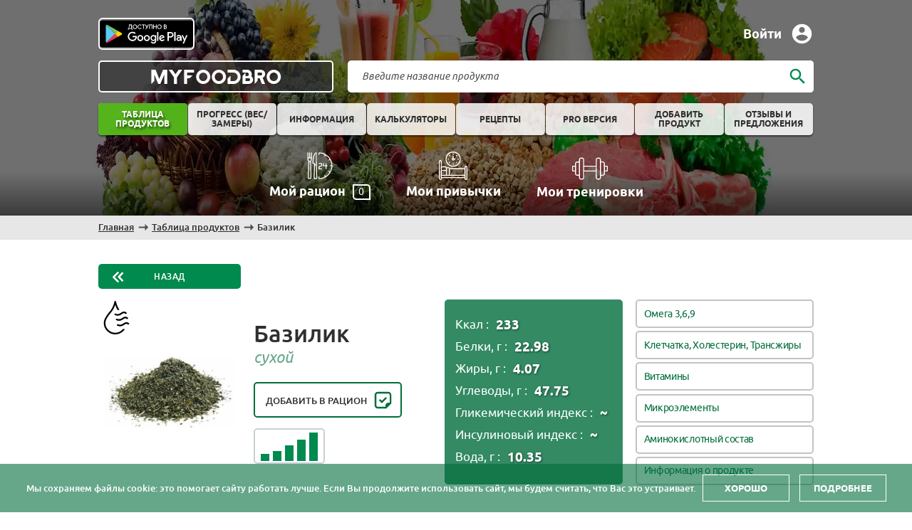

--- FILE ---
content_type: text/html; charset=UTF-8
request_url: https://myfoodbro.ru/food/all/bazilik-suhoy/
body_size: 13751
content:


<!DOCTYPE html>
<html xml:lang="ru" lang="ru">
<head>
	<title>Базилик сухой – калорийность, БЖУ, витамины и нутриенты, гликемический и инсулиновый индексы | MyFoodBro</title>
    <link rel="shortcut icon" type="image/png" href="/local/templates/FoodBro/favicon.png" />
    <link rel="icon" href="/local/templates/FoodBro/favicon.ico" />
    <meta http-equiv="Content-Type" content="text/html; charset=UTF-8" />
<meta name="robots" content="index, follow" />
<meta name="keywords" content="Базилик сухой, калорийность, химический состав, витамины, микроэлементы, аминокислоты, инсулиновый индекс, гликемический индекс" />
<meta name="description" content="Базилик сухой: калорийность на 100 г, белки, жиры, углеводы (БЖУ), гликемический индекс, витамины и минералы. Полная таблица нутриентов и польза Базилик сухой для здоровья." />
<link rel="canonical" href="https://myfoodbro.ru/food/all/bazilik-suhoy/" />
<link href="/bitrix/cache/css/s1/FoodBro/page_0b2718ad7c3bca8a055821600a58b0ad/page_0b2718ad7c3bca8a055821600a58b0ad_v1.css?174400767362619" type="text/css"  rel="stylesheet" />
<link href="/bitrix/cache/css/s1/FoodBro/template_b3efc5833ad32a07a930cae856bf85e7/template_b3efc5833ad32a07a930cae856bf85e7_v1.css?1744005416131182" type="text/css"  data-template-style="true" rel="stylesheet" />
<!-- dev2fun module opengraph -->
<meta property="og:title" content="Базилик сухой &ndash; калорийность, БЖУ, витамины и нутриенты, гликемический и инсулиновый индексы | MyFoodBro"/>
<meta property="og:description" content="Базилик сухой: калорийность на 100 г, белки, жиры, углеводы (БЖУ), гликемический индекс, витамины и минералы. Полная таблица нутриентов и польза Базилик сухой д..."/>
<meta property="og:url" content="https://myfoodbro.ru/food/all/bazilik-suhoy/"/>
<meta property="og:type" content="website"/>
<meta property="og:site_name" content="MyFoodBro"/>
<meta property="og:image" content="https://myfoodbro.ru/upload/resize_cache/webp/dev2fun_opengraph/611/611796bc92ab8a86927aa2c9863acb28.webp"/>
<meta property="og:image:type" content="image/webp"/>
<meta property="og:image:width" content="120"/>
<meta property="og:image:height" content="120"/>
<!-- /dev2fun module opengraph -->

    <meta name="viewport" content="width=device-width, initial-scale=0.8">
    <link rel="preload" as="image" href="/local/templates/FoodBro/img/myfoodbro-header.webp" type="image/webp">
            			                        <meta name="yandex-verification" content="dbc57906d5bd8893" />
        
    <!-- Yandex.Metrika counter -->
    
    <noscript><div><img src="https://mc.yandex.ru/watch/53132494" style="position:absolute; left:-9999px;" alt="" /></div></noscript>
    <!-- /Yandex.Metrika counter -->

    <!-- Yandex.RTB -->
<!--    -->
<!--    -->

    <!-- Global site tag (gtag.js) - Google Analytics -->
    <script data-src="/local/templates/FoodBro/js/gtag.js" type="lazyloadscript" async></script>
    

            </head>
<body class="Chrome ">
<div class="fixed-wrapper"></div>
<div class="wrapper ">
	<div class="wrapper-under">
        <header>
    <div class="header-info-wrap admin  webp">
        <div id="header-image">
                            <img src="/local/templates/FoodBro/img/myfoodbro-header.webp" alt="MyFoodBro помощь в питании" title="MyFoodBro - помощь в питании" width="1920" height="1080">
                    </div>
        <div class="first-line">
            <div class="stores">
                <a href="https://play.google.com/store/apps/details?id=com.myfoodbroapp.app" class="play-store" target="_blank" rel="nofollow noreferrer" aria-label="Play store link">Play store</a>
            </div>
            <!--'start_frame_cache_auth'-->            <div class="auth-info">
                                    <div class="log-wrap"><span>Войти</span></div>
                            </div>
            <!--'end_frame_cache_auth'-->        </div>
        <div class="second-line">
            <div href="/" class="logo-wrap block">
                <a href="/" class="table-wrap" title="MyFoodBro - помощь в питании">
                    <div class="text">
                        <div class="site-name">MyFoodBro</div>
                        <div class="site-name short">MFB</div>
                    </div>
                </a>
            </div>
            <div class="search-and-flags">
                

<div class="search">
	<div class="form">
		<input type="text" class="elem" name="q" placeholder="Введите название продукта">
        <div class="icon elem"></div>
        <div class="clear-search"></div>
	</div>
    <div class="preview-search"></div>
</div>            </div>
        </div>
        <div class="third-line">
            

<ul class="header-menu wide">

	
	
		            			<li class=" food-all">
				<a href="/food/all/">
                    <div class="arrow"></div>
                    <div class="text-link">Таблица продуктов</div>
                </a>
                                			</li>

		
	
	

	
	
		            			<li class=" lk-?actionName=PROGRESS">
				<a href="/lk/?actionName=PROGRESS">
                    <div class="arrow"></div>
                    <div class="text-link">Прогресс (вес/замеры)</div>
                </a>
                                			</li>

		
	
	

	
	
		            			<li class=" information">
				<a href="/information/">
                    <div class="arrow"></div>
                    <div class="text-link">Информация</div>
                </a>
                                			</li>

		
	
	

	
	
		            			<li class=" calculators">
				<a href="/calculators/">
                    <div class="arrow"></div>
                    <div class="text-link">Калькуляторы</div>
                </a>
                                			</li>

		
	
	

	
	
		            			<li class=" recipes">
				<a href="/recipes/">
                    <div class="arrow"></div>
                    <div class="text-link">Рецепты</div>
                </a>
                                			</li>

		
	
	

	
	
		            			<li class=" pro">
				<a href="/pro/">
                    <div class="arrow"></div>
                    <div class="text-link">PRO версия</div>
                </a>
                                			</li>

		
	
	

	
	
		            			<li class=" dobavit-produkt">
				<a href="/dobavit-produkt/">
                    <div class="arrow"></div>
                    <div class="text-link">Добавить продукт</div>
                </a>
                                			</li>

		
	
	

	
	
		            			<li class=" reviews-and-suggestions">
				<a href="/reviews-and-suggestions/">
                    <div class="arrow"></div>
                    <div class="text-link">Отзывы и предложения</div>
                </a>
                                			</li>

		
	
	

			</ul></li>	
	
		
<!--			<li class="--><!--">-->
<!--                <a href="--><!--">-->
<!--                    <div class="arrow"></div>-->
<!--                    <div class="text-link">--><!--</div>-->
<!--                </a>-->
<!--			</li>-->

		
	
	

	</ul>
        </div>
        <div class="fourth-line">
            <a href="/my-ration/" class="ration" title="Мой рацион">
                <img src="/local/templates/FoodBro/img/my-ration-icon.svg" alt="Мой рацион" width="40" height="40">
                <div>Мой рацион<div class="my-ration-count">0</div></div>
            </a>
            <a href="/my-habits/" class="habits" title="Мои привычки">
                <img src="/local/templates/FoodBro/img/habits-icon.svg" alt="Мои привычки" width="40" height="40">
                <div>Мои привычки</div>
            </a>
            <a href="/my-workouts/" class="workouts" title="Мои Тренировки">
                <img src="/local/templates/FoodBro/img/barbell-icon.svg" alt="Мои тренировки" width="50" height="50">
                <div>Мои тренировки</div>
            </a>
        </div>
    </div>
</header>		<div class="content-wrapper  noAdmin">
			<div class="content no-main">
                                    <div class="breadcrumb-bg"></div><div class="breadcrumb">
			<div class="item" id="bx_breadcrumb_0" itemprop="itemListElement" itemscope itemtype="https://schema.org/ListItem">
				<a href="/" title="Главная" itemprop="item">
					<span itemprop="name">Главная</span>
				</a>
				<meta itemprop="position" content="1" />
			</div>
			<div class="item" id="bx_breadcrumb_1" itemprop="itemListElement" itemscope itemtype="https://schema.org/ListItem">
				<a href="/food/all/" title="Таблица продуктов" itemprop="item">
					<span itemprop="name">Таблица продуктов</span>
				</a>
				<meta itemprop="position" content="2" />
			</div>
			<div class="item" itemprop="itemListElement" itemscope itemtype="https://schema.org/ListItem">
			    <a href="#" title="Базилик" itemprop="item">
				    <span itemprop="name">Базилик</span>
				</a>
                <meta itemprop="position" content="3" />
			</div><div style="clear:both"></div></div>                <div class="bx_item_detail product" id="bx_117848907_3174">
    <a href="" class="back-button">Назад</a>
    <div class="bx_item_container">
        <div class="image-and-name">
            <div class="bx_lt">
                <div class="detail-image">
                                            <div class="type-icon drying" title="Сухой"></div>                        <img src="/upload/resize_cache/webp/iblock/ad6/ad6ddd2523ef3d0ff6052fb02df74dda.webp"
                             class="product-image"
                             alt="Базилик"
                             title="Базилик сухой"
                             data-small-img="/upload/resize_cache/webp/iblock/ad6/225_225_1/ad6ddd2523ef3d0ff6052fb02df74dda.webp"
                             data-default-img="/upload/resize_cache/webp/iblock/ad6/ad6ddd2523ef3d0ff6052fb02df74dda.webp"
                             width="150" height="150"                        >
                                                            </div>
            </div>
            <div class="bx_rt">
                <div class="name-wrap">
                    <div class="product-name ">Базилик</div>
                    <span>сухой</span>
                </div>
                <div class="ration-wrap">
                    <div class="add-to-ration "
                         id="frameRation"
                         data-id="3174"
                         data-action="add"
                         data-add-message="Добавить в рацион"
                         data-delete-message="Убрать из рациона"
                    >
                        Добавить в рацион                    </div>
                                            <div class="rating-wrap">
                            <div class="title-text">
                                <div class="name">Рейтинг полезности продукта:</div>
                                <div class="text">Очень полезный продукт</div>
                            </div>
                            <div class="rating count-5"
                                 title="Очень полезный продукт"
                            >
                                                                    <div class="item count-1"></div>
                                                                    <div class="item count-2"></div>
                                                                    <div class="item count-3"></div>
                                                                    <div class="item count-4"></div>
                                                                    <div class="item count-5"></div>
                                                            </div>
                        </div>
                                    </div>
                <div class="ya-share-wrap">
    <script data-src="/local/templates/FoodBro/js/share.js" type="lazyloadscript" async></script>
    <div class="ya-share2" data-curtain data-services="vkontakte,odnoklassniki,telegram,whatsapp"></div>
</div>
            </div>
                            <div class="macro-nutrients">
                                            <div class="nutrient">
                            <div class="name">Ккал : </div>
                            <div class="value">
                                233                             </div>
                        </div>
                                            <div class="nutrient">
                            <div class="name">Белки, г : </div>
                            <div class="value">
                                22.98                             </div>
                        </div>
                                            <div class="nutrient">
                            <div class="name">Жиры, г : </div>
                            <div class="value">
                                4.07                             </div>
                        </div>
                                            <div class="nutrient">
                            <div class="name">Углеводы, г : </div>
                            <div class="value">
                                47.75                             </div>
                        </div>
                                            <div class="nutrient">
                            <div class="name">Гликемический индекс : </div>
                            <div class="value">
                                <span title="Нет данных">~</span>                            </div>
                        </div>
                                            <div class="nutrient">
                            <div class="name">Инсулиновый индекс : </div>
                            <div class="value">
                                <span title="Нет данных">~</span>                            </div>
                        </div>
                                            <div class="nutrient">
                            <div class="name">Вода, г : </div>
                            <div class="value">
                                10.35                             </div>
                        </div>
                                    </div>
                        <div class="anchors">
                                    <a href="#FAT_OMEGA_TITLE" class="anchor">Омега 3,6,9</a>
                                    <a href="#OTHER_NUTRIENTS_TITLE" class="anchor">Клетчатка, Холестерин, Трансжиры</a>
                                    <a href="#VITAMINS_TITLE" class="anchor">Витамины</a>
                                    <a href="#MICRONUTRIENTS_TITLE" class="anchor">Микроэлементы</a>
                                    <a href="#AMINOS_TITLE" class="anchor">Аминокислотный состав</a>
                                    <a href="#PRODUCT_INFO" class="anchor">Информация о продукте</a>
                            </div>
        </div>
        <div class="properties-wrap">

            
    <div class="properties-info">
<!--        <div class="rtb-wrap">-->
<!--            --><!--        </div>-->
                        <div class="child-wrap">
                        <h1 class="title">Базилик сухой - калорийность, химический состав</h1>
            <div class="text-info">Содержание пищевых веществ в таблице приведено на 100 грамм продукта.</div>
            <div class="text-info">Норма рассчитывается по параметрам, введенным на странице: <a href="/my-ration/">мой рацион</a></div>
            <div class="text-info red">Знак "~" в таблице означает, что нет информации о содержании данного нутриента в продукте.</div>
            <div class="info-table first siteBarScroll">
                <div class="thead fixed">
                    <div class="th name">
                        <div>Нутриент</div>
                    </div>
                    <div class="th value">
                        <div>Количество</div>
                    </div>
                    <div class="th norma">
                        <div>Норма</div>
                    </div>
                    <div class="th norma-percent">
                        <div>% от нормы</div>
                    </div>
                </div>
            </div>
            <div class="info-table siteBarParent">
                <div class="sub-title" id="MACRONUTRIENTS_TITLE">Калорийность и макронутриенты</div>
                <div class="row ">
            <div class="td name">Белки, г</div>
            <div class="td value">23</div>
            <div class="td norma">102.5</div>
            <div class="td norma-percent">22.4</div>
         </div><div class="row ">
            <div class="td name">Жиры, г</div>
            <div class="td value">4.1</div>
            <div class="td norma">83.9</div>
            <div class="td norma-percent">4.9</div>
         </div><div class="row ">
            <div class="td name">Углеводы, г</div>
            <div class="td value">47.8</div>
            <div class="td norma">248.3</div>
            <div class="td norma-percent">19.3</div>
         </div><div class="row ">
            <div class="td name">Ккал</div>
            <div class="td value">233</div>
            <div class="td norma">2158.4</div>
            <div class="td norma-percent">10.8</div>
         </div><div class="row ">
            <div class="td name">Вода, г</div>
            <div class="td value">10.4</div>
            <div class="td norma">2450</div>
            <div class="td norma-percent">0.4</div>
         </div>
                <!--                    <div class="rtb-wrap">-->
<!--                        --><!--                    </div>-->
                
                <div class="sub-title" id="GI_INDEX_TITLE">Гликемический индекс</div>
                <div class="row ">
            <div class="td name">Гликемический индекс</div>
            <div class="td value"><span class="opacity-less" title="нет информации">~</span></div>
            <div class="td norma">~</div>
            <div class="td norma-percent">0</div>
         </div>
                <div class="sub-title" id="II_INDEX_TITLE">Инсулиновый индекс</div>
                <div class="row ">
            <div class="td name">Инсулиновый индекс</div>
            <div class="td value"><span class="opacity-less" title="нет информации">~</span></div>
            <div class="td norma">~</div>
            <div class="td norma-percent">0</div>
         </div>
                <div class="sub-title" id="FAT_OMEGA_TITLE">Омега 3,6,9</div>
                <div class="row ">
            <div class="td name">Альфа-линоленовая к-та (18:3) (Омега-3), г</div>
            <div class="td value"><span class="opacity-less" title="нет информации">~</span></div>
            <div class="td norma">3.1</div>
            <div class="td norma-percent">0</div>
         </div>
<!--                <div class="rtb-wrap">-->
<!--                    --><!--                </div>-->

                <div class="sub-title" id="OTHER_NUTRIENTS_TITLE">Клетчатка, Холестерин, Трансжиры</div>
                <div class="row ">
            <div class="td name">Клетчатка, г</div>
            <div class="td value">37.7</div>
            <div class="td norma">31.3</div>
            <div class="td norma-percent">120.4</div>
         </div><div class="row ">
            <div class="td name">Крахмал, г</div>
            <div class="td value"><span class="opacity-less" title="нет информации">~</span></div>
            <div class="td norma">~</div>
            <div class="td norma-percent">0</div>
         </div><div class="row ">
            <div class="td name">Холестерин, мг</div>
            <div class="td value">0</div>
            <div class="td norma">~</div>
            <div class="td norma-percent">0</div>
         </div><div class="row ">
            <div class="td name">Трансжиры, г</div>
            <div class="td value">0</div>
            <div class="td norma">~</div>
            <div class="td norma-percent">0</div>
         </div>
                <div class="sub-title" id="VITAMINS_TITLE">Витамины</div>
                <div class="row ">
            <div class="td name">Витамин A, мкг</div>
            <div class="td value">37</div>
            <div class="td norma">937.5</div>
            <div class="td norma-percent">3.9</div>
         </div><div class="row ">
            <div class="td name">Альфа-каротин, мкг</div>
            <div class="td value">113</div>
            <div class="td norma">5208.3</div>
            <div class="td norma-percent">2.2</div>
         </div><div class="row ">
            <div class="td name">Бета-каротин, мкг</div>
            <div class="td value">378</div>
            <div class="td norma">5208.3</div>
            <div class="td norma-percent">7.3</div>
         </div><div class="row ">
            <div class="td name">Витамин D, кальциферол, мкг</div>
            <div class="td value"><span class="opacity-less" title="нет информации">~</span></div>
            <div class="td norma">10.4</div>
            <div class="td norma-percent">0</div>
         </div><div class="row ">
            <div class="td name">Витамин E, альфа токоферол, мг</div>
            <div class="td value">10.7</div>
            <div class="td norma">15.6</div>
            <div class="td norma-percent">68.6</div>
         </div><div class="row ">
            <div class="td name">Витамин K, филлохинон, мкг</div>
            <div class="td value">1714.5</div>
            <div class="td norma">125</div>
            <div class="td norma-percent">1371.6</div>
         </div><div class="row ">
            <div class="td name">Витамин C, аскорбиновая, мг</div>
            <div class="td value">0.8</div>
            <div class="td norma">93.8</div>
            <div class="td norma-percent">0.9</div>
         </div><div class="row ">
            <div class="td name">Витамин B1, тиамин, мг</div>
            <div class="td value">0.1</div>
            <div class="td norma">1.6</div>
            <div class="td norma-percent">6.3</div>
         </div><div class="row ">
            <div class="td name">Витамин B2, рибофлавин, мг</div>
            <div class="td value">1.2</div>
            <div class="td norma">1.9</div>
            <div class="td norma-percent">63.2</div>
         </div><div class="row ">
            <div class="td name">Витамин B3, витамин PP, ниацин, мг</div>
            <div class="td value">4.9</div>
            <div class="td norma">20.8</div>
            <div class="td norma-percent">23.6</div>
         </div><div class="row ">
            <div class="td name">Витамин B4, холин, мг</div>
            <div class="td value">54.9</div>
            <div class="td norma">520.8</div>
            <div class="td norma-percent">10.5</div>
         </div><div class="row ">
            <div class="td name">Витамин B5, пантотеновая, мг</div>
            <div class="td value">0.8</div>
            <div class="td norma">5.2</div>
            <div class="td norma-percent">15.4</div>
         </div><div class="row ">
            <div class="td name">Витамин B6, пиридоксин, мг</div>
            <div class="td value">1.3</div>
            <div class="td norma">2.1</div>
            <div class="td norma-percent">61.9</div>
         </div><div class="row ">
            <div class="td name">Витамин B7, биотин, мг</div>
            <div class="td value"><span class="opacity-less" title="нет информации">~</span></div>
            <div class="td norma">52.1</div>
            <div class="td norma-percent">0</div>
         </div><div class="row ">
            <div class="td name">Витамин B8, инозит, мг</div>
            <div class="td value"><span class="opacity-less" title="нет информации">~</span></div>
            <div class="td norma">520.8</div>
            <div class="td norma-percent">0</div>
         </div><div class="row ">
            <div class="td name">Витамин B9, фолаты, мкг</div>
            <div class="td value">310</div>
            <div class="td norma">416.7</div>
            <div class="td norma-percent">74.4</div>
         </div><div class="row ">
            <div class="td name">Витамин B11, L-карнитин, мг</div>
            <div class="td value"><span class="opacity-less" title="нет информации">~</span></div>
            <div class="td norma">680</div>
            <div class="td norma-percent">0</div>
         </div><div class="row ">
            <div class="td name">Витамин B12, кобаламин, мкг</div>
            <div class="td value"><span class="opacity-less" title="нет информации">~</span></div>
            <div class="td norma">3.1</div>
            <div class="td norma-percent">0</div>
         </div><div class="row ">
            <div class="td name">Витамин B13, оротовая кислота, мг</div>
            <div class="td value"><span class="opacity-less" title="нет информации">~</span></div>
            <div class="td norma">312.5</div>
            <div class="td norma-percent">0</div>
         </div><div class="row ">
            <div class="td name">Коэнзим Q10, убихинон, мг</div>
            <div class="td value"><span class="opacity-less" title="нет информации">~</span></div>
            <div class="td norma">31.3</div>
            <div class="td norma-percent">0</div>
         </div><div class="row ">
            <div class="td name">Витамин N, липоевая кислота, мг</div>
            <div class="td value"><span class="opacity-less" title="нет информации">~</span></div>
            <div class="td norma">31.3</div>
            <div class="td norma-percent">0</div>
         </div><div class="row ">
            <div class="td name">Витамин U, метилмегионин-сульфоний, мг</div>
            <div class="td value"><span class="opacity-less" title="нет информации">~</span></div>
            <div class="td norma">208.3</div>
            <div class="td norma-percent">0</div>
         </div>
<!--                <div class="rtb-wrap">-->
<!--                    --><!--                </div>-->

                <div class="sub-title" id="MICRONUTRIENTS_TITLE">Микроэлементы</div>
                <div class="row ">
            <div class="td name">Кальций, мг</div>
            <div class="td value">2240</div>
            <div class="td norma">1041.7</div>
            <div class="td norma-percent">215</div>
         </div><div class="row ">
            <div class="td name">Железо, мг</div>
            <div class="td value">89.8</div>
            <div class="td norma">10.4</div>
            <div class="td norma-percent">863.5</div>
         </div><div class="row ">
            <div class="td name">Йод, мкг</div>
            <div class="td value"><span class="opacity-less" title="нет информации">~</span></div>
            <div class="td norma">156.3</div>
            <div class="td norma-percent">0</div>
         </div><div class="row ">
            <div class="td name">Магний, мг</div>
            <div class="td value">711</div>
            <div class="td norma">416.7</div>
            <div class="td norma-percent">170.6</div>
         </div><div class="row ">
            <div class="td name">Фосфор, мг</div>
            <div class="td value">274</div>
            <div class="td norma">833.3</div>
            <div class="td norma-percent">32.9</div>
         </div><div class="row ">
            <div class="td name">Калий, мг</div>
            <div class="td value">2630</div>
            <div class="td norma">2604.2</div>
            <div class="td norma-percent">101</div>
         </div><div class="row ">
            <div class="td name">Натрий, мг</div>
            <div class="td value">76</div>
            <div class="td norma">1354.2</div>
            <div class="td norma-percent">5.6</div>
         </div><div class="row ">
            <div class="td name">Цинк, мг</div>
            <div class="td value">7.1</div>
            <div class="td norma">12.5</div>
            <div class="td norma-percent">56.8</div>
         </div><div class="row ">
            <div class="td name">Медь, мг</div>
            <div class="td value">2.1</div>
            <div class="td norma">1</div>
            <div class="td norma-percent">210</div>
         </div><div class="row ">
            <div class="td name">Марганец, мг</div>
            <div class="td value">9.8</div>
            <div class="td norma">2.1</div>
            <div class="td norma-percent">466.7</div>
         </div><div class="row ">
            <div class="td name">Селен, мкг</div>
            <div class="td value">3</div>
            <div class="td norma">72.9</div>
            <div class="td norma-percent">4.1</div>
         </div><div class="row ">
            <div class="td name">Фтор, мкг</div>
            <div class="td value"><span class="opacity-less" title="нет информации">~</span></div>
            <div class="td norma">4166.7</div>
            <div class="td norma-percent">0</div>
         </div><div class="row ">
            <div class="td name">Хром, мкг</div>
            <div class="td value"><span class="opacity-less" title="нет информации">~</span></div>
            <div class="td norma">33.3</div>
            <div class="td norma-percent">0</div>
         </div><div class="row ">
            <div class="td name">Кремний, мг</div>
            <div class="td value"><span class="opacity-less" title="нет информации">~</span></div>
            <div class="td norma">31.3</div>
            <div class="td norma-percent">0</div>
         </div><div class="row ">
            <div class="td name">Хлор, мг</div>
            <div class="td value"><span class="opacity-less" title="нет информации">~</span></div>
            <div class="td norma">3125</div>
            <div class="td norma-percent">0</div>
         </div><div class="row ">
            <div class="td name">Молибден, мкг</div>
            <div class="td value"><span class="opacity-less" title="нет информации">~</span></div>
            <div class="td norma">72.9</div>
            <div class="td norma-percent">0</div>
         </div><div class="row ">
            <div class="td name">Сера, мг</div>
            <div class="td value"><span class="opacity-less" title="нет информации">~</span></div>
            <div class="td norma">781.3</div>
            <div class="td norma-percent">0</div>
         </div>
<!--                <div class="rtb-wrap">-->
<!--                    --><!--                </div>-->

                <div class="sub-title" id="AMINOS_TITLE">Аминокислотный состав</div>
                <div class="sub-text"><div class="color"></div> <div>- незаменимые аминокислоты</div></div>
                <div class="row bgColor">
            <div class="td name">Триптофан, г</div>
            <div class="td value">0.3</div>
            <div class="td norma">0.8</div>
            <div class="td norma-percent">37.5</div>
         </div><div class="row bgColor">
            <div class="td name">Треонин, г</div>
            <div class="td value">0.8</div>
            <div class="td norma">2.5</div>
            <div class="td norma-percent">32</div>
         </div><div class="row bgColor">
            <div class="td name">Изолейцин, г</div>
            <div class="td value">1.1</div>
            <div class="td norma">2.1</div>
            <div class="td norma-percent">52.4</div>
         </div><div class="row bgColor">
            <div class="td name">Лейцин, г</div>
            <div class="td value">1.9</div>
            <div class="td norma">4.8</div>
            <div class="td norma-percent">39.6</div>
         </div><div class="row bgColor">
            <div class="td name">Лизин, г</div>
            <div class="td value">1.2</div>
            <div class="td norma">4.3</div>
            <div class="td norma-percent">27.9</div>
         </div><div class="row bgColor">
            <div class="td name">Метионин, г</div>
            <div class="td value">0.3</div>
            <div class="td norma">1.9</div>
            <div class="td norma-percent">15.8</div>
         </div><div class="row ">
            <div class="td name">Цистеин, г</div>
            <div class="td value">0.2</div>
            <div class="td norma">1.9</div>
            <div class="td norma-percent">10.5</div>
         </div><div class="row bgColor">
            <div class="td name">Фенилаланин, г</div>
            <div class="td value">1.3</div>
            <div class="td norma">4.6</div>
            <div class="td norma-percent">28.3</div>
         </div><div class="row ">
            <div class="td name">Тирозин, г</div>
            <div class="td value">0.8</div>
            <div class="td norma">4.6</div>
            <div class="td norma-percent">17.4</div>
         </div><div class="row bgColor">
            <div class="td name">Валин, г</div>
            <div class="td value">1.5</div>
            <div class="td norma">2.6</div>
            <div class="td norma-percent">57.7</div>
         </div><div class="row ">
            <div class="td name">Аргинин, г</div>
            <div class="td value">1.2</div>
            <div class="td norma">6.4</div>
            <div class="td norma-percent">18.8</div>
         </div><div class="row bgColor">
            <div class="td name">Гистидин, г</div>
            <div class="td value">0.5</div>
            <div class="td norma">2.2</div>
            <div class="td norma-percent">22.7</div>
         </div><div class="row ">
            <div class="td name">Аланин, г</div>
            <div class="td value">1.2</div>
            <div class="td norma">6.9</div>
            <div class="td norma-percent">17.4</div>
         </div><div class="row ">
            <div class="td name">Аспарагиновая, г</div>
            <div class="td value">3</div>
            <div class="td norma">12.7</div>
            <div class="td norma-percent">23.6</div>
         </div><div class="row ">
            <div class="td name">Глутаминовая, г</div>
            <div class="td value">2.6</div>
            <div class="td norma">14.2</div>
            <div class="td norma-percent">18.3</div>
         </div><div class="row ">
            <div class="td name">Глицин, г</div>
            <div class="td value">1.3</div>
            <div class="td norma">3.6</div>
            <div class="td norma-percent">36.1</div>
         </div><div class="row ">
            <div class="td name">Пролин, г</div>
            <div class="td value">2.7</div>
            <div class="td norma">4.7</div>
            <div class="td norma-percent">57.4</div>
         </div><div class="row ">
            <div class="td name">Серин, г</div>
            <div class="td value">0.5</div>
            <div class="td norma">8.6</div>
            <div class="td norma-percent">5.8</div>
         </div>
<!--                <div class="rtb-wrap">-->
<!--                    --><!--                </div>-->
            </div>
        </div>
    </div>

            <div class="right-properties">

                    <div class="products-in-main-page " data-type="">
        <div class="title">Похожие продукты:</div>
        <div class="product-list no-one">
                            <a class="product block"
                   id="bx_3966226736_3173"
                   href="/food/all/tmin-semena/"
                   title="Посмотреть калорийность, белки, жиры, углеводы, гликемический индекс Тмин семена"
                >
                    <div class="image-wrap" title="Нажмите, чтобы перейти на детальную страницу продукта">
                        <img src="/upload/resize_cache/webp/iblock/c05/100_100_1/c059f2670e4042bc7c587178b3fc95b5.webp" alt="Тмин"
                             title="Тмин"
                             width="50" height="50"
                        >
                    </div>
                    <div class="name-wrap">
                        <div class="first-name">Тмин</div>
                        <div class="sub-name">семена</div>
                    </div>
                </a>
                            <a class="product block"
                   id="bx_3966226736_3159"
                   href="/food/all/semena-gorchicy-molotaya-gorchica/"
                   title="Посмотреть калорийность, белки, жиры, углеводы, гликемический индекс Семена горчицы молотая горчица"
                >
                    <div class="image-wrap" title="Нажмите, чтобы перейти на детальную страницу продукта">
                        <img src="/upload/resize_cache/webp/iblock/6f7/100_100_1/6f7a33097fb19240174abdd19c0ebbe8.webp" alt="Семена горчицы"
                             title="Семена горчицы"
                             width="50" height="50"
                        >
                    </div>
                    <div class="name-wrap">
                        <div class="first-name">Семена горчицы</div>
                        <div class="sub-name">молотая горчица</div>
                    </div>
                </a>
                            <a class="product block"
                   id="bx_3966226736_3187"
                   href="/food/all/paprika-speciya-v-vide-poroshka/"
                   title="Посмотреть калорийность, белки, жиры, углеводы, гликемический индекс Паприка специя. в виде порошка"
                >
                    <div class="image-wrap" title="Нажмите, чтобы перейти на детальную страницу продукта">
                        <img src="/upload/resize_cache/webp/iblock/adb/100_100_1/adb65ed6293c7654ef18a0beac175093.webp" alt="Паприка"
                             title="Паприка"
                             width="50" height="50"
                        >
                    </div>
                    <div class="name-wrap">
                        <div class="first-name">Паприка</div>
                        <div class="sub-name">специя. в виде порошка</div>
                    </div>
                </a>
                            <a class="product block"
                   id="bx_3966226736_3157"
                   href="/food/all/pazhitnik-semena/"
                   title="Посмотреть калорийность, белки, жиры, углеводы, гликемический индекс Пажитник семена"
                >
                    <div class="image-wrap" title="Нажмите, чтобы перейти на детальную страницу продукта">
                        <img src="/upload/resize_cache/webp/iblock/4f5/100_100_1/4f544d6f212c8a48a98d23847c3c2370.webp" alt="Пажитник"
                             title="Пажитник"
                             width="50" height="50"
                        >
                    </div>
                    <div class="name-wrap">
                        <div class="first-name">Пажитник</div>
                        <div class="sub-name">семена</div>
                    </div>
                </a>
                            <a class="product block"
                   id="bx_3966226736_3183"
                   href="/food/all/mayoran-speciya-v-vide-poroshka/"
                   title="Посмотреть калорийность, белки, жиры, углеводы, гликемический индекс Майоран специя в виде порошка"
                >
                    <div class="image-wrap" title="Нажмите, чтобы перейти на детальную страницу продукта">
                        <img src="/upload/resize_cache/webp/iblock/f1c/100_100_1/f1c5c812e2ae38745413948462bb7a93.webp" alt="Майоран"
                             title="Майоран"
                             width="50" height="50"
                        >
                    </div>
                    <div class="name-wrap">
                        <div class="first-name">Майоран</div>
                        <div class="sub-name">специя в виде порошка</div>
                    </div>
                </a>
                            <a class="product block"
                   id="bx_3966226736_3518"
                   href="/food/all/kakao-poroshok/"
                   title="Посмотреть калорийность, белки, жиры, углеводы, гликемический индекс Какао-порошок "
                >
                    <div class="image-wrap" title="Нажмите, чтобы перейти на детальную страницу продукта">
                        <img src="/upload/resize_cache/webp/iblock/bac/100_100_1/bacf8720b693a76eebbed69f1941dd3f.webp" alt="Какао-порошок"
                             title="Какао-порошок"
                             width="50" height="50"
                        >
                    </div>
                    <div class="name-wrap">
                        <div class="first-name">Какао-порошок</div>
                        <div class="sub-name"></div>
                    </div>
                </a>
                    </div>
    </div>

<!--                <div class="rtb-wrap">-->
<!--                    --><!--                </div>-->

                                                    <div class="categories-wrap">
                        <div class="title">Категории продукта:</div>
                        <div class="categories">
                                                            <a class="category"
                                   href="/food/all/filter/categories-is-ssn/">
                                                                            <div class="icon" style="background: url(/upload/resize_cache/webp/local/templates/FoodBro/img/categories/ssn-min.webp) center no-repeat;"></div>
                                                                        <div class="name">Специи, пряности</div>
                                </a>
                                                    </div>
                    </div>
                
<!--                <div class="rtb-wrap">-->
<!--                    --><!--                </div>-->

                
    <div class="calculators-wrap">
        <div class="title">Калькуляторы:</div>
        <div class="calculators-blocks">
                            <a
                    target="_blank"
                    href="/calculators/?calculator=somatotip"
                    class="tab somatotip"
                    title="Определить Тип телосложения"
                    data-code="somatotip"
                >
                   <div class="name">Тип телосложения</div>
                </a>
                            <a
                    target="_blank"
                    href="/calculators/?calculator=imt"
                    class="tab imt"
                    title="Определить Индекса массы тела"
                    data-code="imt"
                >
                   <div class="name">Индекса массы тела</div>
                </a>
                            <a
                    target="_blank"
                    href="/calculators/?calculator=norma-weight"
                    class="tab norma-weight"
                    title="Определить Идеальный вес"
                    data-code="norma-weight"
                >
                   <div class="name">Идеальный вес</div>
                </a>
                            <a
                    target="_blank"
                    href="/calculators/?calculator=norma-water"
                    class="tab norma-water"
                    title="Определить Норма воды в сутки"
                    data-code="norma-water"
                >
                   <div class="name">Норма воды в сутки</div>
                </a>
                            <a
                    target="_blank"
                    href="/calculators/?calculator=max-heart-temp"
                    class="tab max-heart-temp"
                    title="Определить Максимальный пульс (МЧСС)"
                    data-code="max-heart-temp"
                >
                   <div class="name">Максимальный пульс (МЧСС)</div>
                </a>
                    </div>
    </div>

                                    <div class="other-categories-wrap">
                        <div class="title">Прочие категории:</div>
                        <div class="other-categories">
                                                            <div class="property">
                                    <div class="sub-title">Калорийность:</div>
                                    <div class="links-wrap">
                                                                                    <a class="link" href="/food/all/filter/calories-is-srednyaya-110-300/">
                                                Средняя (110-300)                                            </a>
                                                                            </div>
                                </div>
                                                            <div class="property">
                                    <div class="sub-title">Количество сахара:</div>
                                    <div class="links-wrap">
                                                                                    <a class="link" href="/food/all/filter/sugar_interval-is-malo-sahara/">
                                                Мало сахара                                            </a>
                                                                            </div>
                                </div>
                                                            <div class="property">
                                    <div class="sub-title">Количество воды:</div>
                                    <div class="links-wrap">
                                                                                    <a class="link" href="/food/all/filter/water_interval-is-srednee-10-50/">
                                                Среднее (10 - 50)                                            </a>
                                                                            </div>
                                </div>
                                                            <div class="property">
                                    <div class="sub-title">Другие нутриенты:</div>
                                    <div class="links-wrap">
                                                                                    <a class="link" href="/food/all/filter/other_nutrients-is-fiber/">
                                                Клетчатка                                            </a>
                                                                                    <a class="link" href="/food/all/filter/other_nutrients-is-starch/">
                                                Без крахмала                                            </a>
                                                                                    <a class="link" href="/food/all/filter/other_nutrients-is-cholesterol/">
                                                Без холестерина                                            </a>
                                                                                    <a class="link" href="/food/all/filter/other_nutrients-is-fat_trans/">
                                                Без трансжиров                                            </a>
                                                                            </div>
                                </div>
                                                    </div>
                    </div>
                
                
    <div class="articles-wrap">
        <div class="title">Статьи:</div>
        <div class="articles">
                            <div class="new block" id="bx_3218110189_18776">
                                            <a class="image" href="/information/proverka-tvoroga-na-palmovoe-maslo/">
                            <img src="/upload/resize_cache/webp/upload/iblock/02d/228ud1ebzmdy8aq11u8fr0q41dlbyrez/proverka_tvoroga_na_palmovoe_maslo.webp" alt="Проверка творога на пальмовое масло" width="100" height="100" title="Проверка творога на пальмовое масло">
                        </a>
                                        <div class="info ">
                        <a class="name" href="/information/proverka-tvoroga-na-palmovoe-maslo/">
                            Проверка творога на пальмовое масло                        </a>
                                                    <div class="data">22.01.2025</div>
                                                                            <div class="preview-text">
                                                                    <noindex> <!--googleoff: all-->
                                                                    Как проверить творог на наличие пальмового масла: простые методы в домашних условиях                                                                    <!--googleon: all--></noindex>
                                                            </div>
                                            </div>
                </div>
                            <div class="new block" id="bx_3218110189_18775">
                                            <a class="image" href="/information/kak-nayti-palmovoe-maslo-v-slivochnom/">
                            <img src="/upload/resize_cache/webp/upload/iblock/be1/xl1w4vbsrq37kgbtbsj96vxjf0g79cn6/kak_nayti_palmovoe_maslo_v_slivochnom.webp" alt="Как найти пальмовое масло в сливочном?" width="100" height="100" title="Как найти пальмовое масло в сливочном?">
                        </a>
                                        <div class="info ">
                        <a class="name" href="/information/kak-nayti-palmovoe-maslo-v-slivochnom/">
                            Как найти пальмовое масло в сливочном?                        </a>
                                                    <div class="data">22.01.2025</div>
                                                                            <div class="preview-text">
                                                                    <noindex> <!--googleoff: all-->
                                                                    Пальмовое и сливочное масло могут выглядеть схожими на первый взгляд. Чтобы различить эти масла в домашних условиях, можно провести несколько простых тестов.                                                                    <!--googleon: all--></noindex>
                                                            </div>
                                            </div>
                </div>
                            <div class="new block" id="bx_3218110189_18774">
                                            <a class="image" href="/information/kak-obnaruzhit-palmovoe-maslo-v-moloke-v-domashnikh-usloviyakh/">
                            <img src="/upload/resize_cache/webp/upload/iblock/8cf/da93dkx0mkmx2w1ye8mip6vygd36iplw/kak_obnaruzhit_palmovoe_maslo_v_moloke_v_domashnikh_usloviyakh.webp" alt="Как обнаружить пальмовое масло в молоке в домашних условиях?" width="100" height="100" title="Как обнаружить пальмовое масло в молоке в домашних условиях?">
                        </a>
                                        <div class="info ">
                        <a class="name" href="/information/kak-obnaruzhit-palmovoe-maslo-v-moloke-v-domashnikh-usloviyakh/">
                            Как обнаружить пальмовое масло в молоке в домашних условиях?                        </a>
                                                    <div class="data">21.01.2025</div>
                                                                            <div class="preview-text">
                                                                    <noindex> <!--googleoff: all-->
                                                                    В этой статье приведены несколько тестов, которые можно использовать для обнаружения пальмового масла в молоке.                                                                    <!--googleon: all--></noindex>
                                                            </div>
                                            </div>
                </div>
                    </div>
    </div>
            </div>
        </div>
        
<div class="description">
                <div class="first-block">
            <h2 id="PRODUCT_INFO">Информация о продукте Базилик</h2>
            <h3>Полезные свойства продукта Базилик (сухой)</h3>
 <div class="sub-title">Продукт Базилик (сухой) содержит в себе большое количество полезных нутриентов и веществ, таких как:</div>
                            <h4>Витамины:</h4>
                <div class="values-wrap">
                    <div class="values">
                        <div class="row" title="Витамин K, филлохинон, мкг - 1714.5">
            <span class="name">Витамин K: </span>
            <span class="value">1428.8 %</span>
        </div>                        <div class="row" title="Витамин B9, фолаты, мкг - 310">
            <span class="name">Витамин B9: </span>
            <span class="value">77.5 %</span>
        </div>                        <div class="row" title="Витамин E, альфа токоферол, мг - 10.7">
            <span class="name">Витамин E: </span>
            <span class="value">71.3 %</span>
        </div>                        <div class="row" title="Витамин B2, рибофлавин, мг - 1.2">
            <span class="name">Витамин B2: </span>
            <span class="value">66.7 %</span>
        </div>                        <div class="row" title="Витамин B6, пиридоксин, мг - 1.3">
            <span class="name">Витамин B6: </span>
            <span class="value">65 %</span>
        </div>                        <div class="row" title="Витамин B5, пантотеновая, мг - 0.8">
            <span class="name">Витамин B5: </span>
            <span class="value">16 %</span>
        </div>                        <div class="row" title="Витамин B4, холин, мг - 54.9">
            <span class="name">Витамин B4: </span>
            <span class="value">11 %</span>
        </div>                        <div class="row" title="Бета-каротин, мкг - 378">
            <span class="name">Бета-каротин: </span>
            <span class="value">7.6 %</span>
        </div>                        <div class="row" title="Витамин B1, тиамин, мг - 0.1">
            <span class="name">Витамин B1: </span>
            <span class="value">6.7 %</span>
        </div>                                            </div>
                    <div class="sub-description">
                        <p>Витамины (лат. vita — жизнь) — низкомолекулярные незаменимые органические элементами (соединения),
    являющиеся необходимыми для правильного функционирования и существования человека.</p>
<p>Большинство витаминов не синтезируется в человеческом организме, поэтому существует потребность получаеть их
из внешних источником (различные продукты животного и растительного происхождения, бактерии и микроорганизмы).
Витамины жизненно важны для оптимальной работы организма и поддержания нормального здоровья.
    Человеку необходимо ежедневно потреблять от нескольких микрограммов до десятков миллиграммов различных витаминов.</p>                    </div>
                </div>
                    </div>
        <div class="second-block">
            
                            <h4>Микроэлементы:</h4>
                <div class="values-wrap">
                    <div class="values">
                        <div class="row" title="Железо, мг - 89.8">
            <span class="name">Железо: </span>
            <span class="value">498.9 %</span>
        </div><div class="row" title="Марганец, мг - 9.8">
            <span class="name">Марганец: </span>
            <span class="value">490 %</span>
        </div><div class="row" title="Кальций, мг - 2240">
            <span class="name">Кальций: </span>
            <span class="value">224 %</span>
        </div><div class="row" title="Магний, мг - 711">
            <span class="name">Магний: </span>
            <span class="value">177.8 %</span>
        </div><div class="row" title="Калий, мг - 2630">
            <span class="name">Калий: </span>
            <span class="value">105.2 %</span>
        </div><div class="row" title="Цинк, мг - 7.1">
            <span class="name">Цинк: </span>
            <span class="value">59.2 %</span>
        </div><div class="row" title="Фосфор, мг - 274">
            <span class="name">Фосфор: </span>
            <span class="value">34.3 %</span>
        </div><div class="row" title="Натрий, мг - 76">
            <span class="name">Натрий: </span>
            <span class="value">5.8 %</span>
        </div><div class="row" title="Селен, мкг - 3">
            <span class="name">Селен: </span>
            <span class="value">5.5 %</span>
        </div>                    </div>
                    <div class="sub-description">
                        <p>Микроэлементы (микронутриенты) – это важнейшие вещества, без которых не возможно нормальная жизнедеятельность организмов.
Они отвечают за основные жизненно необходимые химические реакции.
Практически все биохимические процессы в организме зависят от баланса микроэлементов.
Не смотря на то, что микроэлементы необходимы человеку в небольших количествах, они играют огромную роль для организма.</p>
<p>Основные функции, которые выполняют микроэлементы в организме человека:</p>
<ul>
    <li>процесс обмена веществ;</li>
    <li>синтезирование ферментов, гормонов и витаминов;</li>
    <li>укрепление иммунитета;</li>
    <li>развитие центральной нервной системы;</li>
    <li>формировании сердечно-сосудистой системы;</li>
    <li>развитие и рост костной ткани.</li>
</ul>                    </div>
                </div>
            
                            <h4>Аминокислотный состав:</h4>
                <div class="values-wrap">
                    <div class="values">
                        <div class="row" title="Пролин, г - 2.7">
            <span class="name">Пролин: </span>
            <span class="value">60 %</span>
        </div><div class="row" title="Валин, г - 1.45">
            <span class="name">Валин: </span>
            <span class="value">58 %</span>
        </div><div class="row" title="Изолейцин, г - 1.06">
            <span class="name">Изолейцин: </span>
            <span class="value">53 %</span>
        </div><div class="row" title="Лейцин, г - 1.85">
            <span class="name">Лейцин: </span>
            <span class="value">40.2 %</span>
        </div><div class="row" title="Глицин, г - 1.25">
            <span class="name">Глицин: </span>
            <span class="value">35.7 %</span>
        </div><div class="row" title="Триптофан, г - 0.26">
            <span class="name">Триптофан: </span>
            <span class="value">32.5 %</span>
        </div><div class="row" title="Треонин, г - 0.76">
            <span class="name">Треонин: </span>
            <span class="value">31.7 %</span>
        </div><div class="row" title="Фенилаланин, г - 1.25">
            <span class="name">Фенилаланин: </span>
            <span class="value">28.4 %</span>
        </div><div class="row" title="Лизин, г - 1.15">
            <span class="name">Лизин: </span>
            <span class="value">28 %</span>
        </div>                    </div>
                    <div class="sub-description">
                        <p>Аминокислоты - органические соединения, входящие в состав белка и необходимые для жизнидеятельности организма.
    Эти вещества участвуют во всех биохимических процессах, а также в работе иммунной системы.</p>
<p>Аминокислоты выполняют ряд важнейших функций в организме:</p>
<ul>
    <li>участвуют в построении мышц, волос, ногтей, костей, ферментов, гормонов;</li>
    <li>помогают усваиваться витаминам и минералам, а также усиливают их действие;</li>
    <li>повышают иммунитет;</li>
    <li>улучшают выносливость и силу;</li>
    <li>предотвращают старение организма;</li>
    <li>помогают заживлять раны и восстанавливаться после заболеваний.</li>
</ul>                    </div>
                </div>
                    </div>
                    <div class="show-and-hide-button"
                 data-show="Показать дополнительную информацию"
                 data-hide="Скрыть"
            >
                Показать дополнительную информацию            </div>
            </div>    </div>
<!--    <div class="left-ads">-->
<!--        --><!--    </div>-->
</div>
					</div>
				</div>
			</div>
		</div>
		<footer>
            <div class="footer-menu-wrap">
                <div class="logo-menu-buttons">
                    <a href="/" class="footer-logo" title="MyFoodBro - помощь в питании">
                        <div class="table-wrap">
                            <div class="text">
                                <div class="site-name">MyFoodBro</div>
                                <div class="site-name short">MFB</div>
                            </div>
                        </div>
                    </a>
                    <div class="menu-bottom">
                        

    <div class="footer-menu block">
                    <div class="link"><a href="/my-ration/">Мой рацион</a></div>
                    <div class="link"><a href="/my-habits/">Мои привычки</a></div>
                    <div class="link"><a href="/my-workouts/">Мои тренировки</a></div>
                    <div class="link"><a href="/food/all/">Продукты</a></div>
                    <div class="link"><a href="/lk/?actionName=PROGRESS">Прогресс (вес/замеры)</a></div>
                    <div class="link"><a href="/lk/">Личный кабинет</a></div>
                    <div class="link"><a href="/information/">Информация</a></div>
                    <div class="link"><a href="/calculators/">Калькуляторы</a></div>
                    <div class="link"><a href="/recipes/">Рецепты</a></div>
                    <div class="link"><a href="/pro/">PRO версия</a></div>
                    <div class="link"><a href="/dobavit-produkt/">Добавить продукт</a></div>
                    <div class="link"><a href="/reviews-and-suggestions/">Отзывы и предложения</a></div>
            </div>
                    </div>
                </div>
                <div class="stores">
                    <a href="https://play.google.com/store/apps/details?id=com.myfoodbroapp.app" class="play-store" target="_blank" rel="nofollow noreferrer" aria-label="Play store link">Play store</a>
                    <a href="https://apps.rustore.ru/app/com.myfoodbroapp.app" class="ru-store" target="_blank" rel="nofollow noreferrer" aria-label="RuStore link">RuStore</a>
                </div>
                <div class="buttons-wrap">
                    <div class="error-report">Сообщить об ошибке, неточности</div>
                    <div class="wish-report">Отправить пожелание, предложение</div>
                </div>
                <div class="policy-wrap">
                    <a href="/privacy-policy/">Политика конфиденциальности</a>
                    <a href="/terms-of-use/">Пользовательское соглашение</a>
                </div>
            </div>
		</footer>
        

<div class="form-wrap error-report fixedBlock ">
    <div class="exit"></div>
    <div class="name-form">Сообщить об ошибке, неточности</div>
    <div class="message-wrap">
        <div class="message">Спасибо! Ваше сообщение отправлено!</div>
    </div>
    <div class="errors-wrap">
            </div>
    <form method="post" action="#" name="error-report" enctype="multipart/form-data">
        <div class="inputs">
            <input class="required" type="text" name="NAME" placeholder="Ваше имя"/>
            <input class="EMAIL required" type="text" name="EMAIL" placeholder="E-mail"/>
            <textarea class="required" name="MESSAGE" placeholder="Сообщение"></textarea>
        </div>
        <div class="agreement-checkbox">
    <div class="checkbox active">
        <div class="icon"></div>
        <input type="checkbox" name="agreement" checked="checked">
    </div>
    <div class="text">
        Я принимаю
        <a href="/terms-of-use/" target="_blank">пользовательское соглашение</a>
        и подтверждаю, что ознакомлен и согласен с
        <a href="/privacy-policy/" target="_blank">политикой конфиденциальности</a>
        данного сайта
    </div>
</div>        <div class="g-recaptcha" id="recaptcha2" data-sitekey="6LfnNjAhAAAAALirkK-fRoPWA17hogwk_-zDRHo9"></div>
        <div class="send-button">Отправить</div>
        <div class="loader-wrap">
            <div class="sk-folding-cube">
                <div class="sk-cube sk-cube-1"></div>
                <div class="sk-cube sk-cube-2"></div>
                <div class="sk-cube sk-cube-4"></div>
                <div class="sk-cube sk-cube-3"></div>
            </div>
    </div>    </form>
</div>


<div class="form-wrap wish-report fixedBlock ">
    <div class="exit"></div>
    <div class="name-form">Отправить пожелание, предложение</div>
    <div class="message-wrap">
        <div class="message">Спасибо! Ваше сообщение отправлено!</div>
    </div>
    <div class="errors-wrap">
            </div>
    <form method="post" action="#" name="wish-report" enctype="multipart/form-data">
        <div class="inputs">
            <input class="required" type="text" name="NAME" placeholder="Ваше имя"/>
            <input class="EMAIL required" type="text" name="EMAIL" placeholder="E-mail"/>
            <textarea class="required" name="MESSAGE" placeholder="Сообщение"></textarea>
        </div>
        <div class="agreement-checkbox">
    <div class="checkbox active">
        <div class="icon"></div>
        <input type="checkbox" name="agreement" checked="checked">
    </div>
    <div class="text">
        Я принимаю
        <a href="/terms-of-use/" target="_blank">пользовательское соглашение</a>
        и подтверждаю, что ознакомлен и согласен с
        <a href="/privacy-policy/" target="_blank">политикой конфиденциальности</a>
        данного сайта
    </div>
</div>        <div class="g-recaptcha" id="recaptcha1" data-sitekey="6LfnNjAhAAAAALirkK-fRoPWA17hogwk_-zDRHo9"></div>
        <div class="send-button">Отправить</div>
        <div class="loader-wrap">
            <div class="sk-folding-cube">
                <div class="sk-cube sk-cube-1"></div>
                <div class="sk-cube sk-cube-2"></div>
                <div class="sk-cube sk-cube-4"></div>
                <div class="sk-cube sk-cube-3"></div>
            </div>
    </div>    </form>
</div>
	</div>
    <div id="toTop"></div>
    <div class="main-loader"><div class="loader-wrap">
            <div class="sk-folding-cube">
                <div class="sk-cube sk-cube-1"></div>
                <div class="sk-cube sk-cube-2"></div>
                <div class="sk-cube sk-cube-4"></div>
                <div class="sk-cube sk-cube-3"></div>
            </div>
    </div></div>
    <div class="cookie-notice">
    <div id="cn-notice-text">
        Мы cохраняем файлы cookie: это помогает сайту работать лучше. Если Вы продолжите использовать сайт,
        мы будем считать, что Вас это устраивает.
    </div>
    <div class="buttons">
        <a href="javascript:void(0);" class="cn-set-cookie">Хорошо</a>
        <a href="/cookie-policy/" target="_blank">Подробнее</a>
    </div>
</div>
<div id="auth-go-header" class=" fixedBlock content-form">
    <div class="auth-close exit"></div>
    <div class="auth-form validateForm">
        <div class="name-form">Вход</div>
        <form class="auth-form-modal" name="system_auth_form6zOYVN"
              method="post" target="_top"
              action="/food/all/bazilik-suhoy/"
              data-profileUrl="/lk/"
        >
            <input type="hidden" name="USER_REMEMBER" value="Y" />
                            <input type="hidden" name="backurl" value="/food/all/bazilik-suhoy/" />
                        <div class="errors-wrap">
                            </div>
            <div class="inputs">
                <input type="hidden" name="AUTH_FORM" value="Y" />
                <input type="hidden" name="TYPE" value="AUTH" />
                <div class="input-wrap">
                    <input class="required" type="text" name="USER_LOGIN" maxlength="50"
                           value="" size="17"
                           placeholder="Логин или E-mail *"
                    />
                </div>
                <div class="input-wrap password">
                    <input class="required" type="password" name="USER_PASSWORD" maxlength="50" size="17"
                           autocomplete="off"
                           placeholder="Пароль *"
                    />
                </div>
            </div>
            <div class="button-wrap">
                <button class="button"><span>Отправить</span></button>
            </div>
            <noindex>
                <a href="/password-recovery/" class="forgot-password link">
                    Забыли пароль?                </a>
                <a href="/registration/" class="register link">
                    Регистрация                </a>
            </noindex>
            <div class="loader-wrap">
            <div class="sk-folding-cube">
                <div class="sk-cube sk-cube-1"></div>
                <div class="sk-cube sk-cube-2"></div>
                <div class="sk-cube sk-cube-4"></div>
                <div class="sk-cube sk-cube-3"></div>
            </div>
    </div>        </form>
    </div>
</div>

<div class="pro-notice"
     data-notice="Функционал #NAME# доступен только в PRO версии!"
     >
    <div class="exit"></div>    <div class="notice">Функционал #NAME# доступен только в PRO версии!</div>
    <a href="/pro/" class="get-pro">Подключить PRO</a>
    <div class="auth">Авторизоваться</div>
</div>
<script  src="/bitrix/cache/js/s1/FoodBro/template_9e9f9dad7bdc75665fde0d5e8ceeaff8/template_9e9f9dad7bdc75665fde0d5e8ceeaff8_v1.js?1744005416189500"></script>
<script  src="/bitrix/cache/js/s1/FoodBro/page_3462dd67e5c494e80f40a2b852545bca/page_3462dd67e5c494e80f40a2b852545bca_v1.js?174400541916610"></script>

<script type="text/javascript" async>
        (function(m,e,t,r,i,k,a){m[i]=m[i]||function(){(m[i].a=m[i].a||[]).push(arguments)};
            m[i].l=1*new Date();
            for (var j = 0; j < document.scripts.length; j++) {if (document.scripts[j].src === r) { return; }}
            k=e.createElement(t),a=e.getElementsByTagName(t)[0],k.async=1,k.src=r,a.parentNode.insertBefore(k,a)})
        (window, document, "script", "/local/templates/FoodBro/js/tag.js", "ym");

        ym(53132494, "init", {
            clickmap:true,
            trackLinks:true,
            accurateTrackBounce:true,
            webvisor:false
        });
    </script><script>window.yaContextCb=window.yaContextCb||[]</script><script src="/local/templates/FoodBro/js/context.js" id="context-js" type="text/javascript" async></script><script data-type="text/javascript" type="lazyloadscript">
        window.dataLayer = window.dataLayer || [];
        function gtag(){dataLayer.push(arguments);}
        gtag('js', new Date());
        gtag('config', 'UA-137726214-1');
    </script><script type="text/javascript">
    var captchaPublicKey = "6LfnNjAhAAAAALirkK-fRoPWA17hogwk_-zDRHo9";
    var onloadCallback = function() {
        grecaptcha.render('recaptcha1', {'sitekey' : captchaPublicKey});
        grecaptcha.render('recaptcha2', {'sitekey' : captchaPublicKey});
        if($('#recaptcha_register').length > 0){
            grecaptcha.render('recaptcha_register', {'sitekey' : captchaPublicKey});
        }
    };
    $(document).ready(function () {
        let loadCaptcha = false;
        if(location.pathname === '/registration/'){
            initGCaptcha();
        }
        $(window).scroll(function () {
            initGCaptcha();
        });
        $(document).on('click', function () {
            initGCaptcha();
        });
        function initGCaptcha() {
            if (!loadCaptcha) {
                var grecaptcha_s = document.createElement('script');
                //grecaptcha_s.src = 'https://www.google.com/recaptcha/api.js?render=' + captchaPublicKey;
                grecaptcha_s.src = '//www.google.com/recaptcha/api.js?onload=onloadCallback&render=explicit';
                var grecaptcha_h = document.getElementsByTagName('script')[0];
                grecaptcha_h.parentNode.insertBefore(grecaptcha_s,grecaptcha_h);
                console.log('grecaptcha');
                loadCaptcha = true;
            }
        }
    });
</script><script type="text/javascript">
    let is_pro = "";
    let days = {};
</script>
<script id="lazyLoadScripts" type="text/javascript" async defer>
    let addedLazyExclude = false, timerIdLazy;

    if(document.documentElement.scrollTop > 0 || location.hash) {
        loadLazy()
    }

    window.addEventListener( 'scroll', loadLazy, {passive: true} )
    window.addEventListener( 'touchstart', loadLazy, {passive: true} )
    document.addEventListener( 'mouseenter', loadLazy, {passive: true} )
    document.addEventListener( 'click', loadLazy, {passive: true} )
    document.addEventListener( 'DOMContentLoaded', loadFallbackLazy, {passive: true} )

    function loadFallbackLazy() {
        timerIdLazy = setTimeout( function() {
            loadLazy()
        }, 5000)
    }

    function loadLazy(){
        loadLazyImages()
        loadLazyJS()
        loadLazyCSS()
    }

    function loadLazyImages( e ) {
        if ( addedLazyExclude ) return;
        setTimeout(function () {
            document.querySelectorAll('img[data-lazy-src^=http]').forEach((item) => {
                if(item.classList){
                    item.classList.remove("lazy-delay", "entered", "lazyloaded")
                }
                item.classList.add("lazyload-exclude")
                item.setAttribute('src', item.getAttribute('data-lazy-src'))
                item.removeAttribute('data-lazy-sizes')
                item.removeAttribute('data-lazy-src')
            })
            document.querySelectorAll('.lazy').forEach((item) => {
                item.classList.remove('lazy')
            })
            console.log('lazyload images end')
        }, 100);

        addedLazyExclude = true

        clearTimeout( timerIdLazy )

        window.removeEventListener( 'scroll', loadLazy  )
        window.removeEventListener( 'touchstart', loadLazy  )
        document.removeEventListener( 'mouseenter', loadLazy )
        document.removeEventListener( 'click', loadLazy )
        document.removeEventListener( 'DOMContentLoaded', loadFallbackLazy )
    }

    function loadLazyJS(){
        let lazyScripts = document.querySelectorAll('script[type="lazyloadscript"]')
        if(lazyScripts && lazyScripts.length > 0){
            lazyScripts.forEach((item) => {
                if(item.getAttribute('src')){
                    if(document.querySelectorAll('script[src="'+ item.getAttribute('src') +'"]').length > 0) return true
                }
                if(item.getAttribute('data-type')){
                    item.setAttribute('type', item.getAttribute('data-type'))
                    item.removeAttribute('data-type')
                }else{
                    item.setAttribute('type', 'text/javascript')
                }
                if(item.getAttribute('data-src')){
                    item.setAttribute('src', item.getAttribute('data-src'))
                    item.removeAttribute('data-src')
                }
            })
            console.log('lazyload scripts end')
        }
    }

    function loadLazyCSS(){}
</script></body>
</html>

--- FILE ---
content_type: text/css
request_url: https://myfoodbro.ru/bitrix/cache/css/s1/FoodBro/page_0b2718ad7c3bca8a055821600a58b0ad/page_0b2718ad7c3bca8a055821600a58b0ad_v1.css?174400767362619
body_size: 6746
content:


/* Start:/local/templates/FoodBro/components/bitrix/catalog/food/style.min.css?17440076592353*/
@charset "UTF-8";.content{margin-bottom:0 !important}.catalog-wrap{white-space:nowrap}.catalog-wrap h1{display:-webkit-box;-webkit-box-orient:vertical;overflow:hidden;-webkit-line-clamp:2}.catalog-wrap .filter-wrap,.catalog-wrap .sections-wrap{display:inline-block;vertical-align:top;white-space:normal}.catalog-wrap .left-ads{position:absolute;left:0;top:432px;width:280px;overflow:hidden;opacity:0.8}@media screen and (max-width:1880px){.catalog-wrap .left-ads{display:none !important}}.catalog-wrap .filter-wrap{width:300px;margin-right:16px}@media screen and (max-width:1280px) and (min-width:1025px){.catalog-wrap .filter-wrap{width:245px}}@media screen and (max-width:1024px){.catalog-wrap .filter-wrap{display:block;margin-right:0;margin-bottom:10px}}@media screen and (max-width:800px){.catalog-wrap .filter-wrap{width:100%;margin-right:0}}.catalog-wrap .sections-wrap{width:940px;overflow:hidden}@media screen and (max-width:1280px) and (min-width:1025px){.catalog-wrap .sections-wrap{width:735px}}@media screen and (max-width:1024px){.catalog-wrap .sections-wrap{width:100%}}.catalog-wrap .sections-wrap.wide{width:1180px}@media screen and (max-width:1280px) and (min-width:1025px){.catalog-wrap .sections-wrap.wide{width:935px}}@media screen and (max-width:1024px){.catalog-wrap .sections-wrap.wide{width:100%}}.catalog-wrap .sections-wrap .section-wrap{position:relative}.catalog-wrap .description-wrap{margin-top:50px}@media screen and (min-width:800px){.catalog-wrap .description-wrap .products-description,.catalog-wrap .description-wrap .direct-wrap{display:inline-block;vertical-align:top;white-space:normal}}@media screen and (max-width:1024px){.catalog-wrap .description-wrap .products-description p{text-align:justify}}@media screen and (max-width:1024px){.catalog-wrap .description-wrap .products-description p,.catalog-wrap .description-wrap .products-description ul li,.catalog-wrap .description-wrap .products-description ol li,.catalog-wrap .description-wrap .products-description p *{font-size:15px;line-height:16px}}.catalog-wrap .description-wrap .products-description h2{margin-top:0}@media screen and (max-width:1024px){.catalog-wrap .description-wrap .products-description h2{text-align:center}}@media screen and (max-width:1024px){.catalog-wrap .description-wrap .products-description h2{font-size:22px;line-height:24px}}
/* End */


/* Start:/local/templates/FoodBro/components/bitrix/catalog/food/bitrix/catalog.element/.default/style.min.css?173911990946617*/
.bx_item_detail{padding-bottom:60px;margin-top:35px;overflow:hidden}@media screen and (max-width:1024px) and (min-width:801px){.bx_item_detail{margin-top:25px}}@media screen and (max-width:800px){.bx_item_detail{margin-top:10px}}.bx_item_detail h2{line-height:initial}@media screen and (max-width:800px){.bx_item_detail h2{text-align:center}}.bx_item_detail .left-ads{position:absolute;left:0;top:432px;width:280px;overflow:hidden;opacity:0.5}@media screen and (max-width:1700px){.bx_item_detail .left-ads{display:none !important}}.bx_item_detail .back-button{width:200px;display:block;transition:all 0.3s ease;-o-transition:all 0.3s ease;-moz-transition:all 0.3s ease;-webkit-transition:all 0.3s ease;-webkit-box-sizing:border-box;-moz-box-sizing:border-box;box-sizing:border-box;background:#008a4e;color:white;font-size:12px;font-family:"Ubuntu Medium",Helvetica,Arial,sans-serif;text-transform:uppercase;letter-spacing:0.5px;cursor:pointer;text-align:center;height:40px;line-height:40px;overflow:hidden;position:relative;white-space:normal;outline:none;border:0;-webkit-border-radius:5px;-moz-border-radius:5px;-ms-border-radius:5px;border-radius:5px;-webkit-border-radius:5px;-moz-border-radius:5px;-ms-border-radius:5px;border-radius:5px;text-decoration:none;height:35px;line-height:36px}.bx_item_detail .back-button:hover:not(.noHover){color:white;text-shadow:1px 2px 2px rgba(0,0,0,0.5);background:transparent}.bx_item_detail .back-button:hover:not(.noHover):before{-webkit-transform:scale(2);transform:scale(2)}.bx_item_detail .back-button:before{content:"";position:absolute;z-index:-1;top:0;left:0;right:0;bottom:0;background:rgba(0,138,78,0.7);border-radius:100%;-webkit-transform:scale(0);transform:scale(0);-webkit-transition-property:transform;transition-property:transform;-webkit-transition-duration:0.4s;transition-duration:0.4s;-webkit-transition-timing-function:ease-out;transition-timing-function:ease-out;display:block !important}@media screen and (max-width:800px){.bx_item_detail .back-button{width:200px;position:fixed;bottom:10px;right:50px;background:#8b74ad;opacity:0.9;z-index:100;height:40px;line-height:40px}}.bx_item_detail .back-button:after{content:"";background:url("/local/templates/FoodBro/components/bitrix/catalog/food/bitrix/catalog.element/.default/img/fast-forward-white-min.png") center no-repeat;width:15px;height:15px;position:absolute;top:11px;left:20px;transition:all 0.2s ease;-o-transition:all 0.2s ease;-moz-transition:all 0.2s ease;-webkit-transition:all 0.2s ease}@media screen and (max-width:800px){.bx_item_detail .back-button:after{top:13px}}.bx_item_detail .back-button:hover:after{left:15px}.bx_item_detail .bx_item_container{margin-top:15px}@media screen and (max-width:800px){.bx_item_detail .bx_item_container{margin-top:20px}}.bx_item_detail .bx_item_container .image-and-name{height:260px;display:-webkit-flex;display:-moz-flex;display:-ms-flex;display:flex;-webkit-flex-direction:row;-ms-flex-direction:row;-moz-flex-direction:row;flex-direction:row;-webkit-flex-wrap:wrap;-moz-flex-wrap:wrap;-ms-flex-wrap:wrap;flex-wrap:wrap;justify-items:flex-start;align-items:center;justify-content:space-between}@media screen and (max-width:1024px){.bx_item_detail .bx_item_container .image-and-name{height:auto}}.bx_item_detail .bx_item_container .image-and-name .bx_lt{-webkit-flex:1 0 auto;-moz-flex:1 0 auto;-ms-flex:1 0 auto;flex:1 0 auto;min-width:300px;max-width:300px}@media screen and (max-width:1280px) and (min-width:801px){.bx_item_detail .bx_item_container .image-and-name .bx_lt{max-width:200px;min-width:200px}}@media screen and (max-width:800px){.bx_item_detail .bx_item_container .image-and-name .bx_lt{min-width:150px;max-width:150px}}.bx_item_detail .bx_item_container .image-and-name .bx_lt .detail-image{height:260px;position:relative;overflow:hidden}@media screen and (max-width:800px){.bx_item_detail .bx_item_container .image-and-name .bx_lt .detail-image{height:150px}}.bx_item_detail .bx_item_container .image-and-name .bx_lt .detail-image img:not(.brand-logo){transition:all 0.2s ease;-o-transition:all 0.2s ease;-moz-transition:all 0.2s ease;-webkit-transition:all 0.2s ease;width:90%;height:90%;-webkit-border-radius:5px;-moz-border-radius:5px;-ms-border-radius:5px;border-radius:5px;position:absolute;top:0;left:0;right:0;bottom:0;margin:auto;object-fit:contain}.bx_item_detail .bx_item_container .image-and-name .bx_lt .detail-image img.brand-logo{position:absolute;bottom:65px;left:50%;margin-left:-22px;-webkit-border-radius:50%;-moz-border-radius:50%;-ms-border-radius:50%;border-radius:50%}@media screen and (max-width:800px){.bx_item_detail .bx_item_container .image-and-name .bx_lt .detail-image img.brand-logo{bottom:21px}}.bx_item_detail .bx_item_container .image-and-name .bx_lt .detail-image img.brand-logo.top-right{margin-left:0;top:8px;right:8px;left:auto}.bx_item_detail .bx_item_container .image-and-name .bx_lt .detail-image .type-icon{position:absolute;top:0;left:0;width:51px;height:51px;z-index:1;background-size:47px 47px !important}.bx_item_detail .bx_item_container .image-and-name .bx_lt .detail-image .type-icon.pan{background:url("/local/templates/FoodBro/components/bitrix/catalog/food/bitrix/catalog.element/.default/../../../../../../../img/pan 50.png") center no-repeat white}.bx_item_detail .bx_item_container .image-and-name .bx_lt .detail-image .type-icon.fire{background:url("/local/templates/FoodBro/components/bitrix/catalog/food/bitrix/catalog.element/.default/../../../../../../../img/frying-pan 50.png") center no-repeat white}.bx_item_detail .bx_item_container .image-and-name .bx_lt .detail-image .type-icon.frozen{background:url("/local/templates/FoodBro/components/bitrix/catalog/food/bitrix/catalog.element/.default/../../../../../../../img/frozen.svg") center no-repeat white}.bx_item_detail .bx_item_container .image-and-name .bx_lt .detail-image .type-icon.drying{background:url("/local/templates/FoodBro/components/bitrix/catalog/food/bitrix/catalog.element/.default/../../../../../../../img/drying.svg") center no-repeat white}.bx_item_detail .bx_item_container .image-and-name .bx_lt .detail-image .type-icon.baked{background:url("/local/templates/FoodBro/components/bitrix/catalog/food/bitrix/catalog.element/.default/../../../../../../../img/baked.svg") center no-repeat white}.bx_item_detail .bx_item_container .image-and-name .bx_rt{height:100%;min-width:315px;max-width:315px;display:-webkit-flex;display:-moz-flex;display:-ms-flex;display:flex;-webkit-flex-direction:row;-ms-flex-direction:row;-moz-flex-direction:row;flex-direction:row;-webkit-flex-wrap:wrap;-moz-flex-wrap:wrap;-ms-flex-wrap:wrap;flex-wrap:wrap;justify-items:flex-start;align-items:center;align-content:center}@media screen and (max-width:1280px) and (min-width:1025px){.bx_item_detail .bx_item_container .image-and-name .bx_rt{min-width:250px;max-width:250px}}@media screen and (max-width:1024px) and (min-width:801px){.bx_item_detail .bx_item_container .image-and-name .bx_rt{min-width:240px;max-width:240px}}@media screen and (max-width:800px){.bx_item_detail .bx_item_container .image-and-name .bx_rt{min-width:300px;max-width:300px}}.bx_item_detail .bx_item_container .image-and-name .bx_rt .name-wrap{min-width:100%}.bx_item_detail .bx_item_container .image-and-name .bx_rt .name-wrap .product-name{color:#2F2F2F;font-size:33px;font-family:"Ubuntu Medium",Helvetica,Arial,sans-serif;text-transform:uppercase;text-transform:none;line-height:39px;margin:0;max-height:160px;text-align:left;overflow:hidden}@media screen and (max-width:1280px) and (min-width:1025px){.bx_item_detail .bx_item_container .image-and-name .bx_rt .name-wrap .product-name{max-height:120px}}@media screen and (max-width:800px){.bx_item_detail .bx_item_container .image-and-name .bx_rt .name-wrap .product-name{font-family:"Ubuntu Bold";line-height:25px;font-size:25px;max-height:120px}}.bx_item_detail .bx_item_container .image-and-name .bx_rt .name-wrap .product-name.long{font-size:26px;line-height:30px}@media screen and (max-width:800px){.bx_item_detail .bx_item_container .image-and-name .bx_rt .name-wrap .product-name.long{font-size:18px;line-height:22px}}.bx_item_detail .bx_item_container .image-and-name .bx_rt .name-wrap span{color:rgba(0,109,60,0.6);font-size:22px;font-family:"Ubuntu Italic",Helvetica,Arial,sans-serif;text-transform:uppercase;text-transform:none;color:rgba(0,109,60,0.6);text-decoration:none}.bx_item_detail .bx_item_container .image-and-name .bx_rt .ration-wrap{white-space:nowrap;margin-top:20px}@media screen and (max-width:800px){.bx_item_detail .bx_item_container .image-and-name .bx_rt .ration-wrap{margin-top:15px}}.bx_item_detail .bx_item_container .image-and-name .bx_rt .ration-wrap .add-to-ration,.bx_item_detail .bx_item_container .image-and-name .bx_rt .ration-wrap .rating-wrap{display:inline-block;vertical-align:middle;white-space:normal}@media screen and (max-width:1280px) and (min-width:801px){.bx_item_detail .bx_item_container .image-and-name .bx_rt .ration-wrap .add-to-ration,.bx_item_detail .bx_item_container .image-and-name .bx_rt .ration-wrap .rating-wrap{display:block}}.bx_item_detail .bx_item_container .image-and-name .bx_rt .ration-wrap .add-to-ration{width:208px;height:50px;line-height:50px;border:1.5px solid #006d3c;-webkit-border-radius:5px;-moz-border-radius:5px;-ms-border-radius:5px;border-radius:5px;-webkit-box-sizing:border-box;-moz-box-sizing:border-box;box-sizing:border-box;position:relative;cursor:pointer;color:#2F2F2F;font-size:13px;font-family:"Ubuntu Medium",Helvetica,Arial,sans-serif;text-transform:uppercase;padding-left:15px}.bx_item_detail .bx_item_container .image-and-name .bx_rt .ration-wrap .add-to-ration.delete:after{background:url("/local/templates/FoodBro/components/bitrix/catalog/food/bitrix/catalog.element/.default/../../../../../../../img/remove-from-ration.svg") center no-repeat;background-size:28px}.bx_item_detail .bx_item_container .image-and-name .bx_rt .ration-wrap .add-to-ration:after{content:"";width:25px;height:25px;background:url("/local/templates/FoodBro/components/bitrix/catalog/food/bitrix/catalog.element/.default/../../../../../../../img/add-to-ration.svg") center no-repeat;background-size:28px;position:absolute;top:50%;margin-top:-12.5px;right:13px}.bx_item_detail .bx_item_container .image-and-name .bx_rt .ration-wrap .rating-wrap{height:50px;white-space:nowrap;width:100px;margin-left:10px;border:1.5px solid #CACFD4;text-align:center;padding:4px 8px;position:relative;-webkit-box-sizing:border-box;-moz-box-sizing:border-box;box-sizing:border-box;-webkit-border-radius:5px;-moz-border-radius:5px;-ms-border-radius:5px;border-radius:5px}@media screen and (max-width:1280px){.bx_item_detail .bx_item_container .image-and-name .bx_rt .ration-wrap .rating-wrap{margin-left:0;margin-top:15px}}@media screen and (max-width:800px){.bx_item_detail .bx_item_container .image-and-name .bx_rt .ration-wrap .rating-wrap{width:85px;margin-top:0}}.bx_item_detail .bx_item_container .image-and-name .bx_rt .ration-wrap .rating-wrap .title-text{position:absolute;width:323px;height:0;text-align:center;-webkit-box-sizing:border-box;-moz-box-sizing:border-box;box-sizing:border-box;-webkit-border-radius:5px;-moz-border-radius:5px;-ms-border-radius:5px;border-radius:5px;background:white;top:-80px;right:-1px;z-index:5;overflow:hidden;transition:all 0.3s ease;-o-transition:all 0.3s ease;-moz-transition:all 0.3s ease;-webkit-transition:all 0.3s ease;display:-webkit-flex;display:-moz-flex;display:-ms-flex;display:flex;-webkit-flex-direction:row;-ms-flex-direction:row;-moz-flex-direction:row;flex-direction:row;-webkit-flex-wrap:wrap;-moz-flex-wrap:wrap;-ms-flex-wrap:wrap;flex-wrap:wrap;justify-items:flex-start;align-items:space-around}@media screen and (max-width:1280px) and (min-width:801px){.bx_item_detail .bx_item_container .image-and-name .bx_rt .ration-wrap .rating-wrap .title-text{left:-1px;right:auto;width:268px}}@media screen and (max-width:800px){.bx_item_detail .bx_item_container .image-and-name .bx_rt .ration-wrap .rating-wrap .title-text{left:auto;width:297px}}.bx_item_detail .bx_item_container .image-and-name .bx_rt .ration-wrap .rating-wrap .title-text.active{height:80px;border:1px solid #006d3c;-webkit-box-shadow:2px 2px 5px rgba(0,0,0,0.5);-moz-box-shadow:2px 2px 5px rgba(0,0,0,0.5);box-shadow:2px 2px 5px rgba(0,0,0,0.5)}.bx_item_detail .bx_item_container .image-and-name .bx_rt .ration-wrap .rating-wrap .title-text .name{color:#563d7c;font-size:13px;font-family:"Ubuntu",Helvetica,Arial,sans-serif;text-transform:uppercase;min-width:100%;margin-top:10px}.bx_item_detail .bx_item_container .image-and-name .bx_rt .ration-wrap .rating-wrap .title-text .text{color:#006d3c;font-size:16px;font-family:"Ubuntu Bold",Helvetica,Arial,sans-serif;text-transform:uppercase;white-space:normal;min-width:100%}.bx_item_detail .bx_item_container .image-and-name .bx_rt .ration-wrap .rating-wrap .rating{display:-webkit-flex;display:-moz-flex;display:-ms-flex;display:flex;-webkit-flex-direction:row;-ms-flex-direction:row;-moz-flex-direction:row;flex-direction:row;-webkit-flex-wrap:nowrap;-moz-flex-wrap:nowrap;-ms-flex-wrap:nowrap;flex-wrap:nowrap;justify-items:flex-start;align-items:flex-end;width:100%;min-height:100%;cursor:pointer}.bx_item_detail .bx_item_container .image-and-name .bx_rt .ration-wrap .rating-wrap .rating.count-1{height:10px}.bx_item_detail .bx_item_container .image-and-name .bx_rt .ration-wrap .rating-wrap .rating.count-1 .item{background:#ee423e}.bx_item_detail .bx_item_container .image-and-name .bx_rt .ration-wrap .rating-wrap .rating.count-2{height:14px}.bx_item_detail .bx_item_container .image-and-name .bx_rt .ration-wrap .rating-wrap .rating.count-2 .item{background:#faa71e}.bx_item_detail .bx_item_container .image-and-name .bx_rt .ration-wrap .rating-wrap .rating.count-3{height:22px}.bx_item_detail .bx_item_container .image-and-name .bx_rt .ration-wrap .rating-wrap .rating.count-3 .item{background:#74c247}.bx_item_detail .bx_item_container .image-and-name .bx_rt .ration-wrap .rating-wrap .rating.count-4{height:30px}.bx_item_detail .bx_item_container .image-and-name .bx_rt .ration-wrap .rating-wrap .rating.count-4 .item{background:#02a662}.bx_item_detail .bx_item_container .image-and-name .bx_rt .ration-wrap .rating-wrap .rating.count-5{height:40px}.bx_item_detail .bx_item_container .image-and-name .bx_rt .ration-wrap .rating-wrap .rating.count-5 .item{background:#008a4e}.bx_item_detail .bx_item_container .image-and-name .bx_rt .ration-wrap .rating-wrap .rating .item{min-width:12px;margin-right:5px}@media screen and (max-width:800px){.bx_item_detail .bx_item_container .image-and-name .bx_rt .ration-wrap .rating-wrap .rating .item{margin-right:3px;min-width:11px}}.bx_item_detail .bx_item_container .image-and-name .bx_rt .ration-wrap .rating-wrap .rating .item:last-child{margin-right:0}.bx_item_detail .bx_item_container .image-and-name .bx_rt .ration-wrap .rating-wrap .rating .item.count-1{height:10px}.bx_item_detail .bx_item_container .image-and-name .bx_rt .ration-wrap .rating-wrap .rating .item.count-2{height:14px}.bx_item_detail .bx_item_container .image-and-name .bx_rt .ration-wrap .rating-wrap .rating .item.count-3{height:22px}.bx_item_detail .bx_item_container .image-and-name .bx_rt .ration-wrap .rating-wrap .rating .item.count-4{height:30px}.bx_item_detail .bx_item_container .image-and-name .bx_rt .ration-wrap .rating-wrap .rating .item.count-5{height:40px}@media screen and (max-width:800px){.bx_item_detail .bx_item_container .image-and-name .bx_rt .ya-share-wrap{margin-top:15px}}.bx_item_detail .bx_item_container .image-and-name .macro-nutrients{padding:24px 0 24px 24px;position:relative;overflow:hidden;-webkit-border-radius:5px;-moz-border-radius:5px;-ms-border-radius:5px;border-radius:5px;min-width:280px;max-width:280px;min-height:260px;max-height:260px;-webkit-box-sizing:border-box;-moz-box-sizing:border-box;box-sizing:border-box}@media screen and (max-width:1280px) and (min-width:1025px){.bx_item_detail .bx_item_container .image-and-name .macro-nutrients{min-width:250px;max-width:250px;padding:24px 0 24px 15px}}@media screen and (max-width:800px){.bx_item_detail .bx_item_container .image-and-name .macro-nutrients{margin-top:30px;min-width:250px;max-width:250px;min-height:230px;max-height:230px;padding:15px 0 15px 12px}}.bx_item_detail .bx_item_container .image-and-name .macro-nutrients:before{content:"";position:absolute;width:100%;height:100%;left:0;top:0;z-index:0;background:rgba(0,109,60,0.8)}.bx_item_detail .bx_item_container .image-and-name .macro-nutrients .nutrient{display:-webkit-flex;display:-moz-flex;display:-ms-flex;display:flex;-webkit-flex-direction:row;-ms-flex-direction:row;-moz-flex-direction:row;flex-direction:row;-webkit-flex-wrap:nowrap;-moz-flex-wrap:nowrap;-ms-flex-wrap:nowrap;flex-wrap:nowrap;justify-items:flex-start;align-items:center;margin-top:8px;position:relative;z-index:1}@media screen and (max-width:800px){.bx_item_detail .bx_item_container .image-and-name .macro-nutrients .nutrient{margin-top:7px}}.bx_item_detail .bx_item_container .image-and-name .macro-nutrients .nutrient:first-child{margin-top:0}.bx_item_detail .bx_item_container .image-and-name .macro-nutrients .nutrient .name{color:white;font-size:17px;font-family:"Ubuntu",Helvetica,Arial,sans-serif;text-transform:uppercase;text-transform:none;margin-right:15px;white-space:normal}@media screen and (max-width:1280px){.bx_item_detail .bx_item_container .image-and-name .macro-nutrients .nutrient .name{margin-right:10px}}.bx_item_detail .bx_item_container .image-and-name .macro-nutrients .nutrient .value{color:white;font-size:19px;font-family:"Ubuntu Bold",Helvetica,Arial,sans-serif;text-transform:uppercase;text-shadow:1px 1px 3px rgba(0,0,0,0.5);text-transform:none}.bx_item_detail .bx_item_container .image-and-name .anchors{min-width:280px;max-width:280px;min-height:260px;max-height:260px}@media screen and (max-width:1280px) and (min-width:1025px){.bx_item_detail .bx_item_container .image-and-name .anchors{min-width:250px;max-width:250px}}@media screen and (max-width:1024px) and (min-width:801px){.bx_item_detail .bx_item_container .image-and-name .anchors{display:-webkit-flex;display:-moz-flex;display:-ms-flex;display:flex;-webkit-flex-direction:row;-ms-flex-direction:row;-moz-flex-direction:row;flex-direction:row;-webkit-flex-wrap:wrap;-moz-flex-wrap:wrap;-ms-flex-wrap:wrap;flex-wrap:wrap;justify-items:flex-start;align-items:flex-start;min-width:100%;max-width:100%;min-height:auto;max-height:none;margin-top:15px}}@media screen and (max-width:800px){.bx_item_detail .bx_item_container .image-and-name .anchors{margin-top:30px;min-width:205px;max-width:205px;min-height:230px;max-height:230px}}.bx_item_detail .bx_item_container .image-and-name .anchors .anchor{display:block;border:1.5px solid rgba(180,180,180,0.8);color:#006d3c;font-size:14px;font-family:"Ubuntu",Helvetica,Arial,sans-serif;text-transform:uppercase;text-decoration:none;text-transform:none;margin-top:4.2px;transition:all 0.2s ease;-o-transition:all 0.2s ease;-moz-transition:all 0.2s ease;-webkit-transition:all 0.2s ease;-webkit-border-radius:5px;-moz-border-radius:5px;-ms-border-radius:5px;border-radius:5px;cursor:pointer;padding:10px 19px}@media screen and (max-width:1280px){.bx_item_detail .bx_item_container .image-and-name .anchors .anchor{padding:10px;letter-spacing:-0.3px}}@media screen and (max-width:1024px) and (min-width:801px){.bx_item_detail .bx_item_container .image-and-name .anchors .anchor{-webkit-flex:1 0 25%;-moz-flex:1 0 25%;-ms-flex:1 0 25%;flex:1 0 25%;margin:0 10px 10px 0;max-height:50px;padding:10px 5px;text-align:center}}@media screen and (max-width:800px){.bx_item_detail .bx_item_container .image-and-name .anchors .anchor{text-align:center;padding:5px;font-size:15px}}.bx_item_detail .bx_item_container .image-and-name .anchors .anchor:first-child{margin-top:0}@media screen and (max-width:1024px) and (min-width:801px){.bx_item_detail .bx_item_container .image-and-name .anchors .anchor:last-child{margin-right:0}}@media screen and (max-width:1024px) and (min-width:801px){.bx_item_detail .bx_item_container .image-and-name .anchors .anchor:nth-child(3n+3){margin-right:0}}.bx_item_detail .bx_item_container .image-and-name .anchors .anchor:hover:not(.noHover){border:1px solid #563d7c;color:#563d7c}.bx_item_detail .bx_item_container .properties-wrap{margin-top:50px}@media screen and (max-width:1024px){.bx_item_detail .bx_item_container .properties-wrap{margin-top:25px}}.bx_item_detail .bx_item_container .properties-wrap .properties-info,.bx_item_detail .bx_item_container .properties-wrap .right-properties{display:inline-block;vertical-align:top;white-space:normal}.bx_item_detail .bx_item_container .properties-wrap .properties-info{width:750px}@media screen and (max-width:1280px) and (min-width:1025px){.bx_item_detail .bx_item_container .properties-wrap .properties-info{width:650px}}@media screen and (max-width:1024px) and (min-width:801px){.bx_item_detail .bx_item_container .properties-wrap .properties-info{width:500px}}@media screen and (max-width:800px){.bx_item_detail .bx_item_container .properties-wrap .properties-info{width:100%}}.bx_item_detail .bx_item_container .properties-wrap .properties-info .rtb-wrap:first-child{margin:0 0 20px}.bx_item_detail .bx_item_container .properties-wrap .properties-info .title{color:#008a4e;font-size:24px;font-family:"Ubuntu Medium",Helvetica,Arial,sans-serif;text-transform:uppercase;line-height:24px;text-transform:none;margin:0 0 20px 0;text-align:center}.bx_item_detail .bx_item_container .properties-wrap .properties-info .compound-wrap{width:100%;margin-bottom:40px}.bx_item_detail .bx_item_container .properties-wrap .properties-info .compound-wrap .compound{width:100%}.bx_item_detail .bx_item_container .properties-wrap .properties-info .compound-wrap .ingredient{display:-webkit-flex;display:-moz-flex;display:-ms-flex;display:flex;-webkit-flex-direction:row;-ms-flex-direction:row;-moz-flex-direction:row;flex-direction:row;-webkit-flex-wrap:nowrap;-moz-flex-wrap:nowrap;-ms-flex-wrap:nowrap;flex-wrap:nowrap;justify-content:flex-start;align-items:center;line-height:14px;padding:6px 10px}@media screen and (max-width:800px){.bx_item_detail .bx_item_container .properties-wrap .properties-info .compound-wrap .ingredient{padding:6px 0}}.bx_item_detail .bx_item_container .properties-wrap .properties-info .compound-wrap .ingredient:hover{background:rgba(201,237,207,0.5)}.bx_item_detail .bx_item_container .properties-wrap .properties-info .compound-wrap .ingredient .name{color:#2F2F2F;font-size:16px;font-family:"Ubuntu",Helvetica,Arial,sans-serif;text-transform:uppercase;line-height:13px;text-transform:none;white-space:normal}.bx_item_detail .bx_item_container .properties-wrap .properties-info .compound-wrap .ingredient .line{-webkit-flex:1;-moz-flex:1;-ms-flex:1;flex:1;height:100%;margin:0 10px;padding-top:8px;border-bottom:1px dashed #8b74ad}.bx_item_detail .bx_item_container .properties-wrap .properties-info .compound-wrap .ingredient .value{color:#2F2F2F;font-size:16px;font-family:"Ubuntu Bold",Helvetica,Arial,sans-serif;text-transform:uppercase;text-transform:none;position:relative}.bx_item_detail .bx_item_container .properties-wrap .properties-info .recipe{margin-bottom:40px}.bx_item_detail .bx_item_container .properties-wrap .properties-info .recipe ol{list-style-type:decimal;padding:0 0 0 15px}.bx_item_detail .bx_item_container .properties-wrap .properties-info .recipe .recipe-author{text-align:right;margin-top:10px;color:#008a4e;font-size:15px;font-family:"Ubuntu Italic",Helvetica,Arial,sans-serif;text-transform:uppercase;text-transform:none}.bx_item_detail .bx_item_container .properties-wrap .properties-info .recipe .recipe-author .author{color:#8b74ad;font-size:15px;font-family:"Ubuntu Bold Italic",Helvetica,Arial,sans-serif;text-transform:uppercase;text-transform:none}.bx_item_detail .bx_item_container .properties-wrap .properties-info .text-info{color:#563d7c;font-size:13px;font-family:"Ubuntu Medium",Helvetica,Arial,sans-serif;text-transform:uppercase;text-transform:none;margin:10px 0}@media screen and (max-width:800px){.bx_item_detail .bx_item_container .properties-wrap .properties-info .text-info{line-height:15px;margin:8px 0}}.bx_item_detail .bx_item_container .properties-wrap .properties-info .text-info.red{color:#ee423e}.bx_item_detail .bx_item_container .properties-wrap .properties-info .text-info a{display:inline-block;transition:all 0.3s ease;-o-transition:all 0.3s ease;-moz-transition:all 0.3s ease;-webkit-transition:all 0.3s ease;-webkit-box-sizing:border-box;-moz-box-sizing:border-box;box-sizing:border-box;background:#8b74ad;color:white;font-size:12px;font-family:"Ubuntu Medium",Helvetica,Arial,sans-serif;text-transform:uppercase;letter-spacing:0.5px;cursor:pointer;text-align:center;height:40px;line-height:40px;overflow:hidden;position:relative;white-space:normal;outline:none;border:0;-webkit-border-radius:5px;-moz-border-radius:5px;-ms-border-radius:5px;border-radius:5px;font-size:13px;text-transform:none;text-decoration:none;width:120px;height:25px;line-height:25px;vertical-align:middle;margin:0 0 0 10px}.bx_item_detail .bx_item_container .properties-wrap .properties-info .text-info a:hover:not(.noHover){color:white;text-shadow:1px 2px 2px rgba(0,0,0,0.5);background:transparent}.bx_item_detail .bx_item_container .properties-wrap .properties-info .text-info a:hover:not(.noHover):before{-webkit-transform:scale(2);transform:scale(2)}.bx_item_detail .bx_item_container .properties-wrap .properties-info .text-info a:before{content:"";position:absolute;z-index:-1;top:0;left:0;right:0;bottom:0;background:rgba(139,116,173,0.7);border-radius:100%;-webkit-transform:scale(0);transform:scale(0);-webkit-transition-property:transform;transition-property:transform;-webkit-transition-duration:0.4s;transition-duration:0.4s;-webkit-transition-timing-function:ease-out;transition-timing-function:ease-out;display:block !important}@media screen and (max-width:1024px) and (min-width:801px){.bx_item_detail .bx_item_container .properties-wrap .properties-info .text-info a{width:90px;margin:0}}@media screen and (max-width:800px){.bx_item_detail .bx_item_container .properties-wrap .properties-info .text-info a{margin:8px auto 0;display:block}}.bx_item_detail .bx_item_container .properties-wrap .properties-info .info-table{position:relative}.bx_item_detail .bx_item_container .properties-wrap .properties-info .info-table.sticky-parent{padding-top:40px}.bx_item_detail .bx_item_container .properties-wrap .properties-info .info-table .thead.sticky{-webkit-box-shadow:-3px 3px 5px rgba(0,0,0,0.2);-moz-box-shadow:-3px 3px 5px rgba(0,0,0,0.2);box-shadow:-3px 3px 5px rgba(0,0,0,0.2);z-index:3}.bx_item_detail .bx_item_container .properties-wrap .properties-info .info-table.first{margin-top:25px}.bx_item_detail .bx_item_container .properties-wrap .properties-info .info-table .sub-title{color:#2F2F2F;font-size:16px;font-family:"Ubuntu Bold",Helvetica,Arial,sans-serif;text-transform:uppercase;padding:35px 0 20px 0;text-align:center;letter-spacing:0.5px}@media screen and (max-width:800px){.bx_item_detail .bx_item_container .properties-wrap .properties-info .info-table .sub-title{padding:20px 0 20px 0}}.bx_item_detail .bx_item_container .properties-wrap .properties-info .info-table .sub-text{color:#563d7c;font-size:16px;font-family:"Ubuntu Medium",Helvetica,Arial,sans-serif;text-transform:uppercase;text-transform:none;padding:0 0 15px 0;height:20px;line-height:20px}.bx_item_detail .bx_item_container .properties-wrap .properties-info .info-table .sub-text div{display:inline-block;vertical-align:middle;white-space:normal}.bx_item_detail .bx_item_container .properties-wrap .properties-info .info-table .sub-text .color{background:rgba(69,173,5,0.3);width:30px;height:100%}.bx_item_detail .bx_item_container .properties-wrap .properties-info .info-table .thead,.bx_item_detail .bx_item_container .properties-wrap .properties-info .info-table .row{white-space:nowrap;display:-webkit-flex;display:-moz-flex;display:-ms-flex;display:flex;-webkit-flex-direction:row;-ms-flex-direction:row;-moz-flex-direction:row;flex-direction:row;-webkit-flex-wrap:nowrap;-moz-flex-wrap:nowrap;-ms-flex-wrap:nowrap;flex-wrap:nowrap;justify-items:flex-start;align-items:flex-start}.bx_item_detail .bx_item_container .properties-wrap .properties-info .info-table .thead .th,.bx_item_detail .bx_item_container .properties-wrap .properties-info .info-table .row .th{color:#2F2F2F;background:#F5F5F5}.bx_item_detail .bx_item_container .properties-wrap .properties-info .info-table .bgColor .td{background:rgba(69,173,5,0.3);border-right:1px solid #fff;border-bottom:1px solid #fff}.bx_item_detail .bx_item_container .properties-wrap .properties-info .info-table .row:hover .td{background:#F5F5F5}.bx_item_detail .bx_item_container .properties-wrap .properties-info .info-table .th{color:#4e4e4e;font-size:15px;font-family:"Ubuntu Medium",Helvetica,Arial,sans-serif;text-transform:uppercase;text-transform:none}@media screen and (max-width:800px){.bx_item_detail .bx_item_container .properties-wrap .properties-info .info-table .th{height:40px}}.bx_item_detail .bx_item_container .properties-wrap .properties-info .info-table .td{color:#4e4e4e;font-size:15px;font-family:"Ubuntu",Helvetica,Arial,sans-serif;text-transform:uppercase;text-transform:none}@media screen and (max-width:1024px){.bx_item_detail .bx_item_container .properties-wrap .properties-info .info-table .td{font-size:16px}}.bx_item_detail .bx_item_container .properties-wrap .properties-info .info-table .th,.bx_item_detail .bx_item_container .properties-wrap .properties-info .info-table .td{display:-webkit-flex;display:-moz-flex;display:-ms-flex;display:flex;-webkit-flex-direction:row;-ms-flex-direction:row;-moz-flex-direction:row;flex-direction:row;-webkit-flex-wrap:wrap;-moz-flex-wrap:wrap;-ms-flex-wrap:wrap;flex-wrap:wrap;justify-items:flex-start;align-items:center;-webkit-box-sizing:border-box;-moz-box-sizing:border-box;box-sizing:border-box;justify-content:center;padding:0 10px;border-right:1px solid rgba(202,207,212,0.5);border-bottom:1px solid rgba(202,207,212,0.5);height:36px;line-height:36px}@media screen and (max-width:800px){.bx_item_detail .bx_item_container .properties-wrap .properties-info .info-table .th,.bx_item_detail .bx_item_container .properties-wrap .properties-info .info-table .td{padding:0 5px}}.bx_item_detail .bx_item_container .properties-wrap .properties-info .info-table .th:first-child,.bx_item_detail .bx_item_container .properties-wrap .properties-info .info-table .td:first-child{text-align:left;margin:0;white-space:normal}.bx_item_detail .bx_item_container .properties-wrap .properties-info .info-table .th:last-child,.bx_item_detail .bx_item_container .properties-wrap .properties-info .info-table .td:last-child{border-right:0}.bx_item_detail .bx_item_container .properties-wrap .properties-info .info-table .th.name,.bx_item_detail .bx_item_container .properties-wrap .properties-info .info-table .td.name{min-width:300px;line-height:12px;justify-content:flex-start}@media screen and (max-width:1280px) and (min-width:801px){.bx_item_detail .bx_item_container .properties-wrap .properties-info .info-table .th.name,.bx_item_detail .bx_item_container .properties-wrap .properties-info .info-table .td.name{min-width:200px}}@media screen and (max-width:800px){.bx_item_detail .bx_item_container .properties-wrap .properties-info .info-table .th.name,.bx_item_detail .bx_item_container .properties-wrap .properties-info .info-table .td.name{min-width:160px;font-size:15px}}.bx_item_detail .bx_item_container .properties-wrap .properties-info .info-table .th.value,.bx_item_detail .bx_item_container .properties-wrap .properties-info .info-table .td.value{font-family:"Ubuntu Bold"}.bx_item_detail .bx_item_container .properties-wrap .properties-info .info-table .th.value,.bx_item_detail .bx_item_container .properties-wrap .properties-info .info-table .th.norma,.bx_item_detail .bx_item_container .properties-wrap .properties-info .info-table .th.norma-percent,.bx_item_detail .bx_item_container .properties-wrap .properties-info .info-table .td.value,.bx_item_detail .bx_item_container .properties-wrap .properties-info .info-table .td.norma,.bx_item_detail .bx_item_container .properties-wrap .properties-info .info-table .td.norma-percent{min-width:150px;text-align:center}@media screen and (max-width:1024px) and (min-width:801px){.bx_item_detail .bx_item_container .properties-wrap .properties-info .info-table .th.value,.bx_item_detail .bx_item_container .properties-wrap .properties-info .info-table .th.norma,.bx_item_detail .bx_item_container .properties-wrap .properties-info .info-table .th.norma-percent,.bx_item_detail .bx_item_container .properties-wrap .properties-info .info-table .td.value,.bx_item_detail .bx_item_container .properties-wrap .properties-info .info-table .td.norma,.bx_item_detail .bx_item_container .properties-wrap .properties-info .info-table .td.norma-percent{min-width:100px}}@media screen and (max-width:800px){.bx_item_detail .bx_item_container .properties-wrap .properties-info .info-table .th.value,.bx_item_detail .bx_item_container .properties-wrap .properties-info .info-table .th.norma,.bx_item_detail .bx_item_container .properties-wrap .properties-info .info-table .th.norma-percent,.bx_item_detail .bx_item_container .properties-wrap .properties-info .info-table .td.value,.bx_item_detail .bx_item_container .properties-wrap .properties-info .info-table .td.norma,.bx_item_detail .bx_item_container .properties-wrap .properties-info .info-table .td.norma-percent{min-width:100px}}.bx_item_detail .bx_item_container .properties-wrap .properties-info .info-table .th span.opacity-less,.bx_item_detail .bx_item_container .properties-wrap .properties-info .info-table .td span.opacity-less{opacity:0.6}.bx_item_detail .bx_item_container .properties-wrap .right-properties{width:470px;margin-left:36px;margin-right:-5px}@media screen and (max-width:1280px) and (min-width:1025px){.bx_item_detail .bx_item_container .properties-wrap .right-properties{width:313px}}@media screen and (max-width:1024px) and (min-width:801px){.bx_item_detail .bx_item_container .properties-wrap .right-properties{width:258px;margin-left:16px}}@media screen and (max-width:800px){.bx_item_detail .bx_item_container .properties-wrap .right-properties{width:100%;margin-left:0;margin-top:15px}}.bx_item_detail .bx_item_container .properties-wrap .right-properties .rtb-wrap:first-child{margin:0 0 20px}.bx_item_detail .bx_item_container .properties-wrap .right-properties .title{color:#006d3c;font-size:26px;font-family:"Ubuntu Medium",Helvetica,Arial,sans-serif;text-transform:uppercase;text-transform:none;margin-bottom:15px;text-align:center}@media screen and (max-width:1024px) and (min-width:801px){.bx_item_detail .bx_item_container .properties-wrap .right-properties .title{letter-spacing:-0.3px;font-size:25px}}@media screen and (max-width:800px){.bx_item_detail .bx_item_container .properties-wrap .right-properties .title{text-align:center;font-size:25px}}.bx_item_detail .bx_item_container .properties-wrap .right-properties .categories-wrap{margin-top:30px}.bx_item_detail .bx_item_container .properties-wrap .right-properties .categories-wrap .categories{width:100%;display:-webkit-flex;display:-moz-flex;display:-ms-flex;display:flex;-webkit-flex-direction:row;-ms-flex-direction:row;-moz-flex-direction:row;flex-direction:row;-webkit-flex-wrap:wrap;-moz-flex-wrap:wrap;-ms-flex-wrap:wrap;flex-wrap:wrap;justify-content:space-between;align-items:flex-start}.bx_item_detail .bx_item_container .properties-wrap .right-properties .categories-wrap .categories .category{background:white;text-align:center;min-width:49%;max-width:49%;height:45px;cursor:pointer;-webkit-box-sizing:border-box;-moz-box-sizing:border-box;box-sizing:border-box;color:#2F2F2F;font-size:14px;font-family:"Ubuntu",Helvetica,Arial,sans-serif;text-transform:uppercase;line-height:14px;text-transform:none;border:2px solid #CACFD4;padding:0 20px;margin-bottom:12px;text-decoration:none;-webkit-border-radius:35px;-moz-border-radius:35px;-ms-border-radius:35px;border-radius:35px;transition:all 0.3s ease;-o-transition:all 0.3s ease;-moz-transition:all 0.3s ease;-webkit-transition:all 0.3s ease;display:-webkit-flex;display:-moz-flex;display:-ms-flex;display:flex;-webkit-flex-direction:row;-ms-flex-direction:row;-moz-flex-direction:row;flex-direction:row;-webkit-flex-wrap:nowrap;-moz-flex-wrap:nowrap;-ms-flex-wrap:nowrap;flex-wrap:nowrap;justify-content:center;align-items:center}@media screen and (max-width:1280px){.bx_item_detail .bx_item_container .properties-wrap .right-properties .categories-wrap .categories .category{min-width:100%;max-width:100%}}.bx_item_detail .bx_item_container .properties-wrap .right-properties .categories-wrap .categories .category:hover{background:white;border:2px solid #00b625;color:#00b625;font-family:"Ubuntu Bold"}.bx_item_detail .bx_item_container .properties-wrap .right-properties .categories-wrap .categories .category .icon{min-width:30px;min-height:86%;background-size:contain !important;margin-right:10px}.bx_item_detail .bx_item_container .properties-wrap .right-properties .categories-wrap .categories .category .name{color:#4e4e4e;font-size:14px;font-family:"Ubuntu Bold Italic",Helvetica,Arial,sans-serif;text-transform:uppercase;text-transform:none;text-decoration:none}@media screen and (max-width:1024px){.bx_item_detail .bx_item_container .properties-wrap .right-properties .categories-wrap .categories .category .name{font-size:15px}}.bx_item_detail .bx_item_container .properties-wrap .right-properties .other-categories-wrap{margin-top:30px}.bx_item_detail .bx_item_container .properties-wrap .right-properties .other-categories-wrap .other-categories{border:1px solid #CACFD4;padding:0 25px}@media screen and (max-width:1280px) and (min-width:1025px){.bx_item_detail .bx_item_container .properties-wrap .right-properties .other-categories-wrap .other-categories{padding:0 15px}}@media screen and (max-width:1024px) and (min-width:801px){.bx_item_detail .bx_item_container .properties-wrap .right-properties .other-categories-wrap .other-categories{padding:0 10px}}.bx_item_detail .bx_item_container .properties-wrap .right-properties .other-categories-wrap .other-categories .property{display:-webkit-flex;display:-moz-flex;display:-ms-flex;display:flex;-webkit-flex-direction:row;-ms-flex-direction:row;-moz-flex-direction:row;flex-direction:row;-webkit-flex-wrap:nowrap;-moz-flex-wrap:nowrap;-ms-flex-wrap:nowrap;flex-wrap:nowrap;justify-items:flex-start;align-items:center;border-bottom:1px solid #e2e7ec;padding:20px 0}@media screen and (max-width:1280px) and (min-width:1025px){.bx_item_detail .bx_item_container .properties-wrap .right-properties .other-categories-wrap .other-categories .property{padding:15px 0}}@media screen and (max-width:1024px) and (min-width:801px){.bx_item_detail .bx_item_container .properties-wrap .right-properties .other-categories-wrap .other-categories .property{padding:12px 0}}.bx_item_detail .bx_item_container .properties-wrap .right-properties .other-categories-wrap .other-categories .property:last-child{border-bottom:0}.bx_item_detail .bx_item_container .properties-wrap .right-properties .other-categories-wrap .other-categories .property .sub-title,.bx_item_detail .bx_item_container .properties-wrap .right-properties .other-categories-wrap .other-categories .property .links-wrap{min-width:50%}.bx_item_detail .bx_item_container .properties-wrap .right-properties .other-categories-wrap .other-categories .property .sub-title{color:#2F2F2F;font-size:17px;font-family:"Ubuntu Medium",Helvetica,Arial,sans-serif;text-transform:uppercase;text-transform:none}@media screen and (max-width:1280px) and (min-width:801px){.bx_item_detail .bx_item_container .properties-wrap .right-properties .other-categories-wrap .other-categories .property .sub-title{font-size:15px}}.bx_item_detail .bx_item_container .properties-wrap .right-properties .other-categories-wrap .other-categories .property .links-wrap{margin-left:10px}@media screen and (max-width:1024px) and (min-width:801px){.bx_item_detail .bx_item_container .properties-wrap .right-properties .other-categories-wrap .other-categories .property .links-wrap{margin-left:2px}}.bx_item_detail .bx_item_container .properties-wrap .right-properties .other-categories-wrap .other-categories .property .links-wrap .link{display:table;margin-bottom:8px;color:#006d3c;font-size:16px;font-family:"Ubuntu Italic",Helvetica,Arial,sans-serif;text-transform:uppercase;text-decoration:none;text-transform:none;border-bottom:1px dashed #006d3c;transition:all 0.2s ease;-o-transition:all 0.2s ease;-moz-transition:all 0.2s ease;-webkit-transition:all 0.2s ease}@media screen and (max-width:1024px) and (min-width:801px){.bx_item_detail .bx_item_container .properties-wrap .right-properties .other-categories-wrap .other-categories .property .links-wrap .link{font-size:15px}}.bx_item_detail .bx_item_container .properties-wrap .right-properties .other-categories-wrap .other-categories .property .links-wrap .link:last-child{margin-bottom:0}.bx_item_detail .bx_item_container .properties-wrap .right-properties .other-categories-wrap .other-categories .property .links-wrap .link:hover{color:#563d7c;border-bottom:1px dashed white}.bx_item_detail .bx_item_container .description{margin-top:50px;color:#4e4e4e;font-size:15px;font-family:"Ubuntu",Helvetica,Arial,sans-serif;text-transform:uppercase;text-transform:none;line-height:25px}@media screen and (max-width:1024px){.bx_item_detail .bx_item_container .description{margin-top:30px}}@media screen and (max-width:800px){.bx_item_detail .bx_item_container .description{text-align:justify}}.bx_item_detail .bx_item_container .description .sub-title{color:#4e4e4e;font-size:18px;font-family:"Ubuntu Medium",Helvetica,Arial,sans-serif;text-transform:uppercase;text-transform:none}@media screen and (max-width:800px){.bx_item_detail .bx_item_container .description .sub-title{font-size:16px;line-height:16px}}.bx_item_detail .bx_item_container .description h2{color:#006d3c;font-size:28px;font-family:"Ubuntu Medium",Helvetica,Arial,sans-serif;text-transform:uppercase;text-transform:none}.bx_item_detail .bx_item_container .description h3{color:#2F2F2F;font-size:22px;font-family:"Ubuntu Medium",Helvetica,Arial,sans-serif;text-transform:uppercase;text-transform:none;margin-bottom:10px}@media screen and (max-width:800px){.bx_item_detail .bx_item_container .description h3{font-size:20px}}.bx_item_detail .bx_item_container .description h4{color:#006d3c;font-size:25px;font-family:"Comfortaa Bold",Helvetica,Arial,sans-serif;text-transform:uppercase;text-transform:none;margin:30px 0 15px 0}.bx_item_detail .bx_item_container .description .values-wrap{height:100%;overflow:hidden}.bx_item_detail .bx_item_container .description .values-wrap .values{-webkit-box-ordinal-group:2;-moz-box-ordinal-group:2;-webkit-order:1;-ms-flex-order:1;order:1;display:-webkit-flex;display:-moz-flex;display:-ms-flex;display:flex;-webkit-flex-direction:row;-ms-flex-direction:row;-moz-flex-direction:row;flex-direction:row;-webkit-flex-wrap:wrap;-moz-flex-wrap:wrap;-ms-flex-wrap:wrap;flex-wrap:wrap;justify-items:flex-start;align-items:flex-start}.bx_item_detail .bx_item_container .description .values-wrap .values .row{margin-top:10px;border:1px solid #CACFD4;-webkit-border-radius:50px;-moz-border-radius:50px;-ms-border-radius:50px;border-radius:50px;padding:10px 20px;margin-right:15px;white-space:nowrap;transition:all 0.2s ease;-o-transition:all 0.2s ease;-moz-transition:all 0.2s ease;-webkit-transition:all 0.2s ease}@media screen and (max-width:800px){.bx_item_detail .bx_item_container .description .values-wrap .values .row{margin-right:8px;margin-top:8px;padding:10px}}.bx_item_detail .bx_item_container .description .values-wrap .values .row:last-child{margin-right:0}.bx_item_detail .bx_item_container .description .values-wrap .values .row:hover{border:1px solid #006d3c;-webkit-box-shadow:inset 0 0 5px rgba(78,78,78,0.3);-moz-box-shadow:inset 0 0 5px rgba(78,78,78,0.3);box-shadow:inset 0 0 5px rgba(78,78,78,0.3)}.bx_item_detail .bx_item_container .description .values-wrap .values .row .name{color:#4e4e4e;font-size:15px;font-family:"Ubuntu",Helvetica,Arial,sans-serif;text-transform:uppercase;text-transform:none}@media screen and (max-width:800px){.bx_item_detail .bx_item_container .description .values-wrap .values .row .name{font-size:16px}}.bx_item_detail .bx_item_container .description .values-wrap .values .row .value{margin-left:8px;color:#563d7c;font-size:15px;font-family:"Ubuntu Bold Italic",Helvetica,Arial,sans-serif;text-transform:uppercase;text-transform:none}@media screen and (max-width:800px){.bx_item_detail .bx_item_container .description .values-wrap .values .row .value{margin-left:5px;font-size:16px}}.bx_item_detail .bx_item_container .description .values-wrap .sub-description{margin-top:15px;padding:0 0 30px 0;border-bottom:1px dashed #006d3c}.bx_item_detail .bx_item_container .description .values-wrap .sub-description p{font-size:16px}.bx_item_detail .bx_item_container .description .values-wrap .sub-description ul li{color:#006d3c;font-size:16px;font-family:"Ubuntu Italic",Helvetica,Arial,sans-serif;text-transform:uppercase;text-transform:none;line-height:15px;margin:0 0 10px 0}.bx_item_detail .bx_item_container .description .second-block{display:none}.bx_item_detail .bx_item_container .description .show-and-hide-button{margin-top:40px;width:400px;-webkit-border-radius:5px;-moz-border-radius:5px;-ms-border-radius:5px;border-radius:5px;display:block;transition:all 0.3s ease;-o-transition:all 0.3s ease;-moz-transition:all 0.3s ease;-webkit-transition:all 0.3s ease;-webkit-box-sizing:border-box;-moz-box-sizing:border-box;box-sizing:border-box;background:#006d3c;color:white;font-size:12px;font-family:"Ubuntu Medium",Helvetica,Arial,sans-serif;text-transform:uppercase;letter-spacing:0.5px;cursor:pointer;text-align:center;height:40px;line-height:40px;overflow:hidden;position:relative;white-space:normal;outline:none;border:0;-webkit-border-radius:5px;-moz-border-radius:5px;-ms-border-radius:5px;border-radius:5px}.bx_item_detail .bx_item_container .description .show-and-hide-button:hover:not(.noHover){color:white;text-shadow:1px 2px 2px rgba(0,0,0,0.5);background:transparent}.bx_item_detail .bx_item_container .description .show-and-hide-button:hover:not(.noHover):before{-webkit-transform:scale(2);transform:scale(2)}.bx_item_detail .bx_item_container .description .show-and-hide-button:before{content:"";position:absolute;z-index:-1;top:0;left:0;right:0;bottom:0;background:rgba(0,109,60,0.7);border-radius:100%;-webkit-transform:scale(0);transform:scale(0);-webkit-transition-property:transform;transition-property:transform;-webkit-transition-duration:0.4s;transition-duration:0.4s;-webkit-transition-timing-function:ease-out;transition-timing-function:ease-out;display:block !important}@media screen and (max-width:800px){.bx_item_detail .bx_item_container .description .show-and-hide-button{width:100%;margin:40px auto 0 auto}}.bx_item_detail .detail-text{padding-bottom:40px}
/* End */


/* Start:/local/templates/FoodBro/components/bitrix/catalog.section/analog-products/style.min.css?16703140543063*/
.products-in-main-page .product-list{display:-webkit-flex;display:-moz-flex;display:-ms-flex;display:flex;-webkit-flex-direction:row;-ms-flex-direction:row;-moz-flex-direction:row;flex-direction:row;-webkit-flex-wrap:wrap;-moz-flex-wrap:wrap;-ms-flex-wrap:wrap;flex-wrap:wrap;justify-items:flex-start;align-items:flex-start}.products-in-main-page .product-list .product{display:-webkit-flex;display:-moz-flex;display:-ms-flex;display:flex;-webkit-flex-direction:row;-ms-flex-direction:row;-moz-flex-direction:row;flex-direction:row;-webkit-flex-wrap:nowrap;-moz-flex-wrap:nowrap;-ms-flex-wrap:nowrap;flex-wrap:nowrap;justify-items:flex-start;align-items:center;transition:all 0.2s ease;-o-transition:all 0.2s ease;-moz-transition:all 0.2s ease;-webkit-transition:all 0.2s ease;min-width:235px;max-width:235px;min-height:102px;border:1px solid rgba(202,207,212,0.8);text-decoration:none;-webkit-box-sizing:border-box;-moz-box-sizing:border-box;box-sizing:border-box;margin:0 -1px -1px 0;overflow:hidden;position:relative;padding:0 5px}@media screen and (max-width:1280px) and (min-width:801px){.products-in-main-page .product-list .product{min-width:100%;max-width:100%;min-height:85px;max-height:85px}}@media screen and (max-width:800px){.products-in-main-page .product-list .product{min-width:230px;max-width:230px}}.products-in-main-page .product-list .product .image-wrap{min-width:100px;min-height:100px;position:relative}@media screen and (max-width:1024px){.products-in-main-page .product-list .product .image-wrap{height:85px}}.products-in-main-page .product-list .product .image-wrap img{position:absolute;top:0;left:0;right:0;bottom:0;margin:auto;max-width:100%;max-height:100%;width:100%;height:auto}@media screen and (max-width:1024px){.products-in-main-page .product-list .product .image-wrap img{width:100%;height:auto}}.products-in-main-page .product-list .product .name-wrap{margin-left:10px;height:100%}@media screen and (max-width:1280px) and (min-width:801px){.products-in-main-page .product-list .product .name-wrap{margin-left:15px}}@media screen and (max-width:800px){.products-in-main-page .product-list .product .name-wrap{margin-left:6px}}.products-in-main-page .product-list .product .name-wrap div{transition:all 0.2s ease;-o-transition:all 0.2s ease;-moz-transition:all 0.2s ease;-webkit-transition:all 0.2s ease}.products-in-main-page .product-list .product .name-wrap .first-name{color:#006d3c;font-size:15px;font-family:"Ubuntu Bold Italic",Helvetica,Arial,sans-serif;text-transform:uppercase;text-transform:none}.products-in-main-page .product-list .product .name-wrap .sub-name{color:#006d3c;font-size:13px;font-family:"Ubuntu Italic",Helvetica,Arial,sans-serif;text-transform:uppercase;color:rgba(0,109,60,0.6);text-transform:none}.products-in-main-page .product-list .product:hover{-webkit-box-shadow:0 0 8px rgba(0,0,0,0.15);-moz-box-shadow:0 0 8px rgba(0,0,0,0.15);box-shadow:0 0 8px rgba(0,0,0,0.15);z-index:1;background:transparent}.products-in-main-page .product-list .product:hover .name-wrap div{color:#563d7c;opacity:0.8}
/* End */


/* Start:/local/components/UW/calculators.detail/templates/.default/style.css?16361822315047*/
.calculators-wrap {
  margin-top: 30px; }
  .calculators-wrap .calculators-blocks {
    display: -webkit-flex;
    display: -moz-flex;
    display: -ms-flex;
    display: flex;
    -webkit-flex-direction: row;
    -ms-flex-direction: row;
    -moz-flex-direction: row;
    flex-direction: row;
    -webkit-flex-wrap: wrap;
    -moz-flex-wrap: wrap;
    -ms-flex-wrap: wrap;
    flex-wrap: wrap;
    justify-items: flex-start;
    align-items: flex-start; }
    .calculators-wrap .calculators-blocks .tab {
      transition: all 0.2s ease;
      -o-transition: all 0.2s ease;
      -moz-transition: all 0.2s ease;
      -webkit-transition: all 0.2s ease;
      -webkit-box-sizing: border-box;
      -moz-box-sizing: border-box;
      box-sizing: border-box;
      min-width: 100%;
      min-height: 70px;
      max-height: 70px;
      height: 70px;
      border: 1px solid rgba(202, 207, 212, 0.8);
      text-decoration: none;
      margin: 0 0 -1px 0;
      overflow: hidden;
      padding: 0 15px 0 110px;
      position: relative;
      cursor: pointer; }
      @media screen and (max-width: 1280px) and (min-width: 801px) {
        .calculators-wrap .calculators-blocks .tab {
          min-height: 60px;
          max-height: 60px;
          height: 60px;
          padding: 0 15px 0 90px; } }
      .calculators-wrap .calculators-blocks .tab .name {
        color: #4e4e4e;
        font-size: 14px;
        font-family: "Ubuntu Bold Italic", Helvetica, Arial, sans-serif;
        text-transform: uppercase;
        transition: all 0.2s ease;
        -o-transition: all 0.2s ease;
        -moz-transition: all 0.2s ease;
        -webkit-transition: all 0.2s ease;
        display: -webkit-flex;
        display: -moz-flex;
        display: -ms-flex;
        display: flex;
        -webkit-flex-direction: row;
        -ms-flex-direction: row;
        -moz-flex-direction: row;
        flex-direction: row;
        -webkit-flex-wrap: wrap;
        -moz-flex-wrap: wrap;
        -ms-flex-wrap: wrap;
        flex-wrap: wrap;
        justify-items: flex-start;
        align-items: center;
        min-height: 100%;
        height: 100%; }
      .calculators-wrap .calculators-blocks .tab:hover {
        border: 1px solid rgba(0, 109, 60, 0.5);
        -webkit-box-shadow: 0 0 8px rgba(0, 0, 0, 0.15);
        -moz-box-shadow: 0 0 8px rgba(0, 0, 0, 0.15);
        box-shadow: 0 0 8px rgba(0, 0, 0, 0.15);
        z-index: 1; }
        .calculators-wrap .calculators-blocks .tab:hover:before {
          -webkit-animation: swing 1s ease;
          animation: swing 1s ease;
          -webkit-animation-iteration-count: 1;
          animation-iteration-count: 1; }
@-webkit-keyframes swing {
  15% {
    -webkit-transform: translateX(9px);
    transform: translateX(9px); }
  30% {
    -webkit-transform: translateX(-9px);
    transform: translateX(-9px); }
  40% {
    -webkit-transform: translateX(6px);
    transform: translateX(6px); }
  50% {
    -webkit-transform: translateX(-6px);
    transform: translateX(-6px); }
  65% {
    -webkit-transform: translateX(3px);
    transform: translateX(3px); }
  100% {
    -webkit-transform: translateX(0);
    transform: translateX(0); } }
@keyframes swing {
  15% {
    -webkit-transform: translateX(9px);
    transform: translateX(9px); }
  30% {
    -webkit-transform: translateX(-9px);
    transform: translateX(-9px); }
  40% {
    -webkit-transform: translateX(6px);
    transform: translateX(6px); }
  50% {
    -webkit-transform: translateX(-6px);
    transform: translateX(-6px); }
  65% {
    -webkit-transform: translateX(3px);
    transform: translateX(3px); }
  100% {
    -webkit-transform: translateX(0);
    transform: translateX(0); } }
      .calculators-wrap .calculators-blocks .tab:before {
        content: "";
        position: absolute;
        top: 15px;
        left: 20px;
        width: 70px;
        height: 40px; }
        @media screen and (max-width: 1280px) and (min-width: 801px) {
          .calculators-wrap .calculators-blocks .tab:before {
            left: 10px; } }
      .calculators-wrap .calculators-blocks .tab.somatotip:before {
        background: url("/local/components/UW/calculators.detail/templates/.default/img/somatotip.png") center no-repeat; }
      .calculators-wrap .calculators-blocks .tab.imt:before {
        background: url("/local/components/UW/calculators.detail/templates/.default/img/imt.png") center no-repeat; }
      .calculators-wrap .calculators-blocks .tab.fat-percent:before {
        background: url("/local/components/UW/calculators.detail/templates/.default/img/body-percent.png") center no-repeat; }
      .calculators-wrap .calculators-blocks .tab.norma-weight:before {
        background: url("/local/components/UW/calculators.detail/templates/.default/img/norma-weight.png") center no-repeat; }
      .calculators-wrap .calculators-blocks .tab.norma-water:before {
        background: url("/local/components/UW/calculators.detail/templates/.default/img/norma-water.png") center no-repeat; }
      .calculators-wrap .calculators-blocks .tab.max-heart-temp:before {
        background: url("/local/components/UW/calculators.detail/templates/.default/img/max-heart-temp-40.png") center no-repeat; }

/*# sourceMappingURL=style.css.map */

/* End */


/* Start:/local/templates/FoodBro/components/bitrix/news.list/articles-detail-page/style.min.css?17375267503343*/
.articles-wrap{margin-top:30px}.articles-wrap .articles .block{width:100%;background:white;padding:25px;margin:0 0 -1px 0;-webkit-box-sizing:border-box;-moz-box-sizing:border-box;box-sizing:border-box;white-space:nowrap;transition:all 0.2s ease;-o-transition:all 0.2s ease;-moz-transition:all 0.2s ease;-webkit-transition:all 0.2s ease;border:1px solid #CACFD4;position:relative;-webkit-transform:perspective(1px) translateZ(0);transform:perspective(1px) translateZ(0)}@media screen and (max-width:1280px) and (min-width:801px){.articles-wrap .articles .block{padding:10px}}@media screen and (max-width:800px){.articles-wrap .articles .block{padding:15px;height:auto}}.articles-wrap .articles .block:hover{z-index:1;-webkit-box-shadow:0 0 8px rgba(0,109,60,0.8);-moz-box-shadow:0 0 8px rgba(0,109,60,0.8);box-shadow:0 0 8px rgba(0,109,60,0.8);border:1px solid rgba(0,109,60,0.5);-webkit-background-clip:padding-box;background-clip:padding-box;-webkit-animation-name:hvr-pulse;animation-name:hvr-pulse;-webkit-animation-duration:0.5s;animation-duration:0.5s;-webkit-animation-timing-function:linear;animation-timing-function:linear}@keyframes hvr-pulse{25%{-webkit-transform:scale(1.02);transform:scale(1.02)}75%{-webkit-transform:scale(0.98);transform:scale(0.98)}}.articles-wrap .articles .block .image,.articles-wrap .articles .block .info{display:inline-block;vertical-align:top;white-space:normal}.articles-wrap .articles .block .image{width:100px;height:100px;margin-right:10px;position:relative;overflow:hidden}@media screen and (max-width:1280px) and (min-width:1025px){.articles-wrap .articles .block .image{width:80px;height:80px;margin-right:5px}}@media screen and (max-width:1024px) and (min-width:801px){.articles-wrap .articles .block .image{display:none}}.articles-wrap .articles .block .image img{position:absolute;top:0;left:0;right:0;bottom:0;margin:auto;height:100%;width:100%}.articles-wrap .articles .block .info{width:310px}@media screen and (max-width:1280px) and (min-width:1025px){.articles-wrap .articles .block .info{width:200px}}@media screen and (max-width:1024px) and (min-width:801px){.articles-wrap .articles .block .info{width:100%}}.articles-wrap .articles .block .info.wide{width:100%}.articles-wrap .articles .block .info .name{color:#006d3c;font-size:20px;font-family:"Ubuntu Medium",Helvetica,Arial,sans-serif;text-transform:uppercase;text-transform:none;line-height:20px;text-decoration:none;overflow:hidden;display:block}@media screen and (max-width:1280px) and (min-width:801px){.articles-wrap .articles .block .info .name{font-size:19px;line-height:19px}}.articles-wrap .articles .block .info .name:hover{text-decoration:none}.articles-wrap .articles .block .info .data{margin-top:10px;color:#563d7c;font-size:14px;font-family:"Ubuntu Italic",Helvetica,Arial,sans-serif;text-transform:uppercase;line-height:14px;padding:3px 0}@media screen and (max-width:800px){.articles-wrap .articles .block .info .data{font-size:15px;line-height:15px}}.articles-wrap .articles .block .info .preview-text{margin-top:15px;color:#4b5860;font-size:15px;font-family:"Ubuntu",Helvetica,Arial,sans-serif;text-transform:uppercase;text-transform:none;overflow:hidden;line-height:18px;text-align:justify}@media screen and (max-width:800px){.articles-wrap .articles .block .info .preview-text{font-size:17px;line-height:18px}}
/* End */
/* /local/templates/FoodBro/components/bitrix/catalog/food/style.min.css?17440076592353 */
/* /local/templates/FoodBro/components/bitrix/catalog/food/bitrix/catalog.element/.default/style.min.css?173911990946617 */
/* /local/templates/FoodBro/components/bitrix/catalog.section/analog-products/style.min.css?16703140543063 */
/* /local/components/UW/calculators.detail/templates/.default/style.css?16361822315047 */
/* /local/templates/FoodBro/components/bitrix/news.list/articles-detail-page/style.min.css?17375267503343 */


--- FILE ---
content_type: text/css
request_url: https://myfoodbro.ru/bitrix/cache/css/s1/FoodBro/template_b3efc5833ad32a07a930cae856bf85e7/template_b3efc5833ad32a07a930cae856bf85e7_v1.css?1744005416131182
body_size: 15807
content:


/* Start:/local/templates/FoodBro/components/bitrix/search.form/search/style.min.css?172931658414885*/
.search{width:100%;height:55px;line-height:55px;position:relative;-webkit-box-sizing:border-box;-moz-box-sizing:border-box;box-sizing:border-box;-webkit-border-radius:5px;-moz-border-radius:5px;-ms-border-radius:5px;border-radius:5px;transition:all 0.2s ease;-o-transition:all 0.2s ease;-moz-transition:all 0.2s ease;-webkit-transition:all 0.2s ease}@media screen and (max-width:1024px) and (min-width:801px){.search{height:45px;line-height:45px}}@media screen and (max-width:1024px) and (min-width:801px){.search{width:53.5%;margin-left:auto}}.search .form{-webkit-box-sizing:border-box;-moz-box-sizing:border-box;box-sizing:border-box;line-height:normal;margin:0;height:100%}.search .form input[name=q]{width:100%;height:100%;-webkit-box-sizing:border-box;-moz-box-sizing:border-box;box-sizing:border-box;padding:0 0 0 20px;color:#4E4E4E;font-size:14px;font-family:"Ubuntu Italic",Helvetica,Arial,sans-serif;text-transform:uppercase;cursor:text;text-transform:none;background:#fff;transition:all 0.2s ease;-o-transition:all 0.2s ease;-moz-transition:all 0.2s ease;-webkit-transition:all 0.2s ease;-webkit-border-radius:5px;-moz-border-radius:5px;-ms-border-radius:5px;border-radius:5px}.search .form input[name=q]::-webkit-input-placeholder{color:#4e4e4e}.search .form input[name=q]::-moz-placeholder{color:#4e4e4e}.search .form input[name=q]:-moz-placeholder{color:#4e4e4e}.search .form input[name=q]:-ms-input-placeholder{color:#4e4e4e}@media screen and (max-width:1024px) and (min-width:801px){.search .form input[name=q]{height:45px}}@media screen and (max-width:800px){.search .form input[name=q]{height:40px}}.search .form input[name=q]:hover{-webkit-box-shadow:0 5px 8px rgba(0,0,0,0.5);-moz-box-shadow:0 5px 8px rgba(0,0,0,0.5);box-shadow:0 5px 8px rgba(0,0,0,0.5)}.search .form .icon{width:45px;height:100%;position:absolute;right:0;top:0;background:url("/local/templates/FoodBro/components/bitrix/search.form/search/../../../../img/search.svg") center no-repeat white;background-size:65%;border:0;cursor:pointer;-webkit-border-radius:5px;-moz-border-radius:5px;-ms-border-radius:5px;border-radius:5px}.search .form .clear-search{min-width:35px;max-width:35px;height:36px;cursor:pointer;position:absolute;top:2px;right:2px;display:none;background:white;z-index:11;top:4px;right:6px}.search .form .clear-search:after,.search .form .clear-search:before{width:75%;height:2px;background:#ee423e;position:absolute;left:4px}.search .form .clear-search:after,.search .form .clear-search:before{content:"";transition:all 0.2s ease;-o-transition:all 0.2s ease;-moz-transition:all 0.2s ease;-webkit-transition:all 0.2s ease}.search .form .clear-search:before{-webkit-transform:rotate(45deg);-moz-transform:rotate(45deg);filter:progid:DXImageTransform.Microsoft.BasicImage(rotation=3);-o-transform:rotate(45deg);-ms-transform:rotate(45deg);-sand-transform:rotate(45deg);top:17px}.search .form .clear-search:after{-webkit-transform:rotate(-45deg);-moz-transform:rotate(-45deg);filter:progid:DXImageTransform.Microsoft.BasicImage(rotation=3);-o-transform:rotate(-45deg);-ms-transform:rotate(-45deg);-sand-transform:rotate(-45deg);bottom:17px}@media screen and (max-width:800px){.search .form .clear-search{top:1px}}.search .preview-search{position:absolute;top:102%;z-index:15;overflow:hidden;width:100%;left:0;background:white;-webkit-box-shadow:-3px 3px 5px rgba(0,0,0,0.2);-moz-box-shadow:-3px 3px 5px rgba(0,0,0,0.2);box-shadow:-3px 3px 5px rgba(0,0,0,0.2)}.search .preview-search .thead{width:100%;height:25px;line-height:25px;white-space:nowrap;margin:0;display:-webkit-flex;display:-moz-flex;display:-ms-flex;display:flex;-webkit-flex-direction:row;-ms-flex-direction:row;-moz-flex-direction:row;flex-direction:row;-webkit-flex-wrap:nowrap;-moz-flex-wrap:nowrap;-ms-flex-wrap:nowrap;flex-wrap:nowrap;justify-content:flex-start;align-items:center}@media screen and (max-width:1024px){.search .preview-search .thead{display:none}}.search .preview-search .thead.scroll{width:calc(100% - 11px)}.search .preview-search .thead .th{position:relative;color:#006d3c;font-size:13px;font-family:"Ubuntu Medium",Helvetica,Arial,sans-serif;text-transform:uppercase;text-transform:none;white-space:nowrap;line-height:58px;text-align:center}.search .preview-search .thead .th.name{text-align:left;padding-left:10px}.search .preview-search .tbody.scroll{max-height:540px;overflow-y:auto;overflow-x:hidden;scrollbar-color:#666 #e4ecef;scrollbar-width:thin;scrollbar-base-color:#666;scrollbar-face-color:#666;scrollbar-3dlight-color:#666;scrollbar-highlight-color:#666;scrollbar-track-color:#e4ecef;scrollbar-arrow-color:#e4ecef;scrollbar-shadow-color:#666;scrollbar-dark-shadow-color:#666}.search .preview-search .tbody.scroll::-webkit-scrollbar{width:3px;height:6px;background-color:#e4ecef}.search .preview-search .tbody.scroll::-webkit-scrollbar-thumb{width:3px;height:6px;background-color:#666;border-radius:2px}.search .preview-search .tbody.scroll::-webkit-scrollbar{width:6px}.search .preview-search .tbody.scroll::-webkit-scrollbar-thumb{width:6px}.search .preview-search .product{height:55px;margin-bottom:-1px;white-space:nowrap;display:block;transition:all 0.2s ease;-o-transition:all 0.2s ease;-moz-transition:all 0.2s ease;-webkit-transition:all 0.2s ease;display:-webkit-flex;display:-moz-flex;display:-ms-flex;display:flex;-webkit-flex-direction:row;-ms-flex-direction:row;-moz-flex-direction:row;flex-direction:row;-webkit-flex-wrap:nowrap;-moz-flex-wrap:nowrap;-ms-flex-wrap:nowrap;flex-wrap:nowrap;justify-content:flex-start;align-items:center}.search .preview-search .product:nth-child(even){background:#f6f6f7}.search .preview-search .product:hover .td,.search .preview-search .product.active .td{background:rgba(0,109,60,0.2)}@media screen and (max-width:1024px){.search .preview-search .product{height:62px}}.search .preview-search .th,.search .preview-search .td{-webkit-box-sizing:border-box;-moz-box-sizing:border-box;box-sizing:border-box;padding:5px;color:#2F2F2F;font-size:13px;font-family:"Ubuntu Medium",Helvetica,Arial,sans-serif;text-transform:uppercase;text-transform:none;line-height:50px;height:100%;text-align:center;border:1px solid #e2e7ec;position:relative}.search .preview-search .th .text,.search .preview-search .td .text{line-height:13px}.search .preview-search .th:first-child,.search .preview-search .td:first-child{margin:0}.search .preview-search .th.add-to-ration,.search .preview-search .td.add-to-ration{min-width:60px;max-width:60px}@media screen and (max-width:1024px) and (min-width:801px){.search .preview-search .th.add-to-ration,.search .preview-search .td.add-to-ration{min-width:50px;max-width:50px}}@media screen and (max-width:800px){.search .preview-search .th.add-to-ration,.search .preview-search .td.add-to-ration{min-width:40px;max-width:40px}}.search .preview-search .th.add-to-ration .icon,.search .preview-search .td.add-to-ration .icon{transition:all 0.2s ease;-o-transition:all 0.2s ease;-moz-transition:all 0.2s ease;-webkit-transition:all 0.2s ease;width:100%;height:100%;background:url("/local/templates/FoodBro/components/bitrix/search.form/search/../../../../img/add-to-ration.svg") center no-repeat;background-size:28px;cursor:pointer;opacity:0.5;-webkit-transform:translateZ(0);transform:translateZ(0);-webkit-transition-duration:0.4s;transition-duration:0.4s;-webkit-transition-property:transform;transition-property:transform;-webkit-transition-timing-function:ease-out;transition-timing-function:ease-out}.search .preview-search .th.add-to-ration .icon:hover,.search .preview-search .td.add-to-ration .icon:hover{-webkit-animation-name:hvr-icon-push;animation-name:hvr-icon-push;-webkit-animation-duration:0.4s;animation-duration:0.4s;-webkit-animation-timing-function:linear;animation-timing-function:linear;-webkit-animation-iteration-count:1;animation-iteration-count:1}@keyframes hvr-icon-push{50%{-webkit-transform:scale(0.8);transform:scale(0.8)}}.search .preview-search .th.add-to-ration.delete .icon,.search .preview-search .td.add-to-ration.delete .icon{background:url("/local/templates/FoodBro/components/bitrix/search.form/search/../../../../img/remove-from-ration.svg") center no-repeat;background-size:28px}.search .preview-search .th.image,.search .preview-search .td.image{background:white;overflow:hidden;position:relative;padding:3px;-webkit-box-sizing:border-box;-moz-box-sizing:border-box;box-sizing:border-box;min-width:50px;max-width:50px}@media screen and (max-width:800px){.search .preview-search .th.image,.search .preview-search .td.image{min-width:40px;max-width:40px}}.search .preview-search .th.image .image-link,.search .preview-search .td.image .image-link{width:100%;height:100%;display:block;text-decoration:none}.search .preview-search .th.image .image-link img,.search .preview-search .td.image .image-link img{width:100%;height:100%;object-fit:contain}.search .preview-search .th.name,.search .preview-search .td.name{min-width:200px;flex:1;padding:0;text-align:left;overflow:hidden;white-space:normal}@media screen and (max-width:1280px) and (min-width:1025px){.search .preview-search .th.name,.search .preview-search .td.name{min-width:150px}}@media screen and (max-width:1024px) and (min-width:801px){.search .preview-search .th.name,.search .preview-search .td.name{min-width:160px}}@media screen and (max-width:800px){.search .preview-search .th.name,.search .preview-search .td.name{min-width:140px}}.search .preview-search .th.name a,.search .preview-search .td.name a{width:100%;height:100%;padding:5px 10px;line-height:13px;text-decoration:none;white-space:normal;-webkit-box-sizing:border-box;-moz-box-sizing:border-box;box-sizing:border-box;display:-webkit-flex;display:-moz-flex;display:-ms-flex;display:flex;-webkit-flex-direction:row;-ms-flex-direction:row;-moz-flex-direction:row;flex-direction:row;-webkit-flex-wrap:wrap;-moz-flex-wrap:wrap;-ms-flex-wrap:wrap;flex-wrap:wrap;justify-content:flex-start;align-items:center}@media screen and (max-width:800px){.search .preview-search .th.name a,.search .preview-search .td.name a{padding:3px 6px;line-height:12px}}.search .preview-search .th.name a:hover .first-name,.search .preview-search .td.name a:hover .first-name{text-decoration:none}.search .preview-search .th.name a .first-name,.search .preview-search .td.name a .first-name{color:#2F2F2F;font-size:13px;font-family:"Ubuntu Medium",Helvetica,Arial,sans-serif;text-transform:uppercase;text-transform:none}.search .preview-search .th.name a div,.search .preview-search .td.name a div{color:rgba(0,109,60,0.6);text-decoration:none}.search .preview-search .th.name a .nutrients,.search .preview-search .td.name a .nutrients{display:none}@media screen and (max-width:1024px){.search .preview-search .th.name a .nutrients,.search .preview-search .td.name a .nutrients{display:block;color:#563d7c;font-size:13px;font-family:"Ubuntu Medium",Helvetica,Arial,sans-serif;text-transform:uppercase;text-transform:none;margin-top:5px}}.search .preview-search .th.protein,.search .preview-search .th.fat,.search .preview-search .th.carbohydrate,.search .preview-search .th.kkal,.search .preview-search .th.gi_index,.search .preview-search .th.ii_index,.search .preview-search .td.protein,.search .preview-search .td.fat,.search .preview-search .td.carbohydrate,.search .preview-search .td.kkal,.search .preview-search .td.gi_index,.search .preview-search .td.ii_index{min-width:78px;max-width:78px}@media screen and (max-width:1280px) and (min-width:1025px){.search .preview-search .th.protein,.search .preview-search .th.fat,.search .preview-search .th.carbohydrate,.search .preview-search .th.kkal,.search .preview-search .th.gi_index,.search .preview-search .th.ii_index,.search .preview-search .td.protein,.search .preview-search .td.fat,.search .preview-search .td.carbohydrate,.search .preview-search .td.kkal,.search .preview-search .td.gi_index,.search .preview-search .td.ii_index{min-width:61px;max-width:61px}}@media screen and (max-width:1024px){.search .preview-search .th.protein,.search .preview-search .th.fat,.search .preview-search .th.carbohydrate,.search .preview-search .th.kkal,.search .preview-search .th.gi_index,.search .preview-search .th.ii_index,.search .preview-search .td.protein,.search .preview-search .td.fat,.search .preview-search .td.carbohydrate,.search .preview-search .td.kkal,.search .preview-search .td.gi_index,.search .preview-search .td.ii_index{display:none}}.search .preview-search .checkboxes{display:-webkit-flex;display:-moz-flex;display:-ms-flex;display:flex;-webkit-flex-direction:row;-ms-flex-direction:row;-moz-flex-direction:row;flex-direction:row;-webkit-flex-wrap:nowrap;-moz-flex-wrap:nowrap;-ms-flex-wrap:nowrap;flex-wrap:nowrap;justify-items:flex-start;align-items:center;justify-content:center;border-bottom:1px solid #CACFD4;padding:10px 20px;-webkit-border-radius:3px;-moz-border-radius:3px;-ms-border-radius:3px;border-radius:3px}.search .preview-search .checkboxes .is_dish,.search .preview-search .checkboxes .full_compound{display:-webkit-flex;display:-moz-flex;display:-ms-flex;display:flex;-webkit-flex-direction:row;-ms-flex-direction:row;-moz-flex-direction:row;flex-direction:row;-webkit-flex-wrap:nowrap;-moz-flex-wrap:nowrap;-ms-flex-wrap:nowrap;flex-wrap:nowrap;justify-items:flex-start;align-items:center;cursor:pointer}.search .preview-search .checkboxes .is_dish.active .checkbox,.search .preview-search .checkboxes .full_compound.active .checkbox{animation:shrink-bounce 200ms cubic-bezier(0.4,0,0.23,1);border:10px solid #00b625}.search .preview-search .checkboxes .is_dish.active .checkbox:before,.search .preview-search .checkboxes .full_compound.active .checkbox:before{content:"";position:absolute;top:-2px;left:-6px;border-right:3px solid transparent;border-bottom:3px solid transparent;transform:rotate(45deg);transform-origin:0% 100%;animation:checkbox-check 125ms 250ms cubic-bezier(0.4,0,0.23,1) forwards}@keyframes checkbox-check{0%{width:0;height:0;border-color:white;transform:translate3d(0,0,0) rotate(45deg)}33%{width:0.2em;height:0;transform:translate3d(0,0,0) rotate(45deg)}100%{width:0.2em;height:0.5em;border-color:white;transform:translate3d(0,-0.5em,0) rotate(45deg)}}.search .preview-search .checkboxes .is_dish .checkbox,.search .preview-search .checkboxes .full_compound .checkbox{width:18px;height:18px;border:1px solid #CACFD4;-webkit-box-sizing:border-box;-moz-box-sizing:border-box;box-sizing:border-box;position:relative;margin-right:7px;transition:all 250ms cubic-bezier(0.4,0,0.23,1)}.search .preview-search .checkboxes .is_dish .name,.search .preview-search .checkboxes .full_compound .name{-webkit-flex:0 1 auto;-moz-flex:0 1 auto;-ms-flex:0 1 auto;flex:0 1 auto;color:#2F2F2F;font-size:14px;font-family:"Ubuntu",Helvetica,Arial,sans-serif;text-transform:uppercase;line-height:14px;text-transform:none;white-space:nowrap}@media screen and (max-width:800px){.search .preview-search .checkboxes .is_dish .name,.search .preview-search .checkboxes .full_compound .name{font-size:14px}}.search .preview-search .checkboxes .full_compound{margin-left:25px}
/* End */


/* Start:/local/templates/FoodBro/components/bitrix/menu/header_menu/style.min.css?17293165845452*/
ul.header-menu{padding:0;list-style-type:none;white-space:nowrap !important;height:55px;position:relative;z-index:11;width:100%;margin:0;-webkit-border-radius:5px;-moz-border-radius:5px;-ms-border-radius:5px;border-radius:5px}@media screen and (max-width:1024px){ul.header-menu{white-space:normal !important}}@media screen and (max-width:1024px){ul.header-menu{height:35px}}ul.header-menu.wide{height:45px;display:-webkit-flex;display:-moz-flex;display:-ms-flex;display:flex;-webkit-flex-direction:row;-ms-flex-direction:row;-moz-flex-direction:row;flex-direction:row;-webkit-flex-wrap:nowrap;-moz-flex-wrap:nowrap;-ms-flex-wrap:nowrap;flex-wrap:nowrap;justify-items:flex-start;align-items:center}@media screen and (max-width:800px){ul.header-menu.wide{-webkit-flex-wrap:wrap;-moz-flex-wrap:wrap;-ms-flex-wrap:wrap;flex-wrap:wrap;height:auto}}ul.header-menu.wide li{-webkit-flex:1;-moz-flex:1;-ms-flex:1;flex:1;line-height:45px;margin:0 1px 1px 0}@media screen and (max-width:800px){ul.header-menu.wide li{height:32px;margin:0 1px 2px 1px}}ul.header-menu:not(.wide) li{display:inline-block;vertical-align:top;white-space:normal;margin:0 0 0 -3px;line-height:55px;width:164px}@media screen and (max-width:1280px) and (min-width:1025px){ul.header-menu:not(.wide) li{width:133px}}@media screen and (max-width:1024px) and (min-width:801px){ul.header-menu:not(.wide) li{width:152.5px}}@media screen and (max-width:800px){ul.header-menu:not(.wide) li{width:152px}}ul.header-menu:not(.wide) li:first-child{margin-left:0}ul.header-menu:not(.wide) li:last-child{margin-right:0;border-right:0}@media screen and (max-width:1024px) and (min-width:801px){ul.header-menu:not(.wide) li:nth-child(4){margin:1px 0 0 0;width:234px}ul.header-menu:not(.wide) li:nth-child(5){margin:1px 0 0 -3px;width:224px}}@media screen and (max-width:800px){ul.header-menu:not(.wide) li:nth-child(4){margin:1px 0 0 0;width:228px}ul.header-menu:not(.wide) li:nth-child(5){margin:1px 0 0 -3px;width:230px}}ul.header-menu li{list-style:none;position:relative;height:100%;text-align:center;background:rgba(255,255,255,0.85);-webkit-border-radius:5px;-moz-border-radius:5px;-ms-border-radius:5px;border-radius:5px;-webkit-box-sizing:border-box;-moz-box-sizing:border-box;box-sizing:border-box;-webkit-box-shadow:0 2px 2px rgba(0,0,0,0.5);-moz-box-shadow:0 2px 2px rgba(0,0,0,0.5);box-shadow:0 2px 2px rgba(0,0,0,0.5);transition:all 0.2s ease;-o-transition:all 0.2s ease;-moz-transition:all 0.2s ease;-webkit-transition:all 0.2s ease}@media screen and (max-width:800px){ul.header-menu li{min-width:110px}}ul.header-menu li:after{content:"";position:absolute;top:0;left:0;right:0;bottom:0;background:#45AD05;opacity:0.9;-webkit-transform:scaleX(0);transform:scaleX(0);-webkit-transform-origin:0 50%;transform-origin:0 50%;-webkit-transition-property:transform;transition-property:transform;-webkit-transition-duration:0.5s;transition-duration:0.5s;-webkit-transition-timing-function:ease-out;transition-timing-function:ease-out;-webkit-border-radius:5px;-moz-border-radius:5px;-ms-border-radius:5px;border-radius:5px}ul.header-menu li.active:after,ul.header-menu li:hover:after,ul.header-menu li:focus:after,ul.header-menu li:active:after{-webkit-transform:scaleY(1);transform:scaleY(1);-webkit-transition-timing-function:cubic-bezier(0.52,1.64,0.37,0.66);transition-timing-function:cubic-bezier(0.52,1.64,0.37,0.66)}ul.header-menu li.active a,ul.header-menu li:hover a,ul.header-menu li:focus a,ul.header-menu li:active a{color:white;text-shadow:2px 3px 3px rgba(0,0,0,0.5)}ul.header-menu li.active .my-ration-count,ul.header-menu li:hover .my-ration-count,ul.header-menu li:focus .my-ration-count,ul.header-menu li:active .my-ration-count{color:white;border:2px solid white}ul.header-menu li .my-ration-count{border:2px solid #2F2F2F;color:#2F2F2F;font-size:14px;font-family:"Ubuntu",Helvetica,Arial,sans-serif;text-transform:uppercase;text-align:center;top:-0.5px;right:-0.5px;position:absolute;padding:1px 3px;min-width:25px;line-height:16px;-webkit-border-radius:0 5px 0 5px;-moz-border-radius:0 5px 0 5px;-ms-border-radius:0 5px 0 5px;border-radius:0 5px 0 5px;-webkit-box-sizing:border-box;-moz-box-sizing:border-box;box-sizing:border-box;z-index:2}@media screen and (max-width:800px){ul.header-menu li .my-ration-count{font-size:12px;padding:0 3px;top:-1px;right:-1px;line-height:12px}}ul.header-menu li a{color:#2F2F2F;font-size:12px;font-family:"Ubuntu Bold",Helvetica,Arial,sans-serif;text-transform:uppercase;display:table;height:100%;text-decoration:none;position:relative;transition:all 0.2s ease;-o-transition:all 0.2s ease;-moz-transition:all 0.2s ease;-webkit-transition:all 0.2s ease;-webkit-box-sizing:border-box;-moz-box-sizing:border-box;box-sizing:border-box;width:100%;padding:0 20px;z-index:1;transition:all 0.2s ease;-o-transition:all 0.2s ease;-moz-transition:all 0.2s ease;-webkit-transition:all 0.2s ease}@media screen and (max-width:1280px) and (min-width:1025px){ul.header-menu li a{padding:0 10px}}@media screen and (max-width:1024px){ul.header-menu li a{font-family:"Ubuntu Medium";text-transform:none}}@media screen and (max-width:1024px) and (min-width:801px){ul.header-menu li a{padding:0 5px}}@media screen and (max-width:800px){ul.header-menu li a{padding:0 5px}}ul.header-menu li a .text-link{line-height:13px;white-space:normal;display:table-cell;vertical-align:middle}@media screen and (max-width:800px){ul.header-menu li a .text-link{line-height:10px}}
/* End */


/* Start:/local/templates/FoodBro/components/bitrix/breadcrumb/main-template/style.min.css?17293165841525*/
.breadcrumb-bg{background:rgba(208,208,208,0.5);position:absolute;left:0;width:100%;height:34px;z-index:0}@media screen and (max-width:1024px){.breadcrumb-bg{display:none}}.breadcrumb{width:1260px;margin:0 auto;font-size:0;height:auto;padding:8px 0;-webkit-box-sizing:border-box;-moz-box-sizing:border-box;box-sizing:border-box;position:relative;z-index:1}@media screen and (max-width:1280px) and (min-width:1025px){.breadcrumb{width:1004px}}@media screen and (max-width:1024px) and (min-width:800px){.breadcrumb{width:780px}}@media screen and (max-width:800px){.breadcrumb{width:460px;white-space:nowrap;overflow-x:auto}}.breadcrumb .item{display:inline-block;vertical-align:top;white-space:normal;height:auto}.breadcrumb .item:first-child{padding-left:0}.breadcrumb span{color:#2F2F2F;font-size:13px;font-family:"Ubuntu Medium",Helvetica,Arial,sans-serif;text-transform:uppercase;transition:all 0.2s ease;-o-transition:all 0.2s ease;-moz-transition:all 0.2s ease;-webkit-transition:all 0.2s ease;text-transform:none;padding-right:10px}.breadcrumb a{text-decoration:none;display:block}.breadcrumb a:not([href="#"]){background:url("/local/templates/FoodBro/components/bitrix/breadcrumb/main-template/img/breadcrumb-arrow-min.svg") no-repeat 100% 49%;padding-right:25px;background-size:23px}.breadcrumb a:not([href="#"]) .slash{padding:0 10px 0 13px;text-decoration:none}.breadcrumb a:not([href="#"]) span{padding-right:0;text-decoration:underline}.breadcrumb a[href="#"]{cursor:text}.breadcrumb a[href="#"] span{color:#2F2F2F}.breadcrumb a:hover:not([href="#"]) span{text-decoration:underline}
/* End */


/* Start:/local/templates/FoodBro/components/bitrix/menu/footer-menu/style.min.css?16917340741362*/
.footer-menu{list-style-type:none;-webkit-box-sizing:border-box;-moz-box-sizing:border-box;box-sizing:border-box;display:-webkit-flex;display:-moz-flex;display:-ms-flex;display:flex;-webkit-flex-direction:row;-ms-flex-direction:row;-moz-flex-direction:row;flex-direction:row;-webkit-flex-wrap:wrap;-moz-flex-wrap:wrap;-ms-flex-wrap:wrap;flex-wrap:wrap;justify-content:center;align-items:center}@media screen and (max-width:800px){.footer-menu{margin:30px 0 0}}.footer-menu .link{-webkit-box-sizing:border-box;-moz-box-sizing:border-box;box-sizing:border-box;margin:5px 18px;height:20px;max-width:225px;text-align:center}@media screen and (max-width:1280px) and (min-width:1025px){.footer-menu .link{margin:5px 8px}}@media screen and (max-width:1024px) and (min-width:801px){.footer-menu .link{margin:5px 20px}}@media screen and (max-width:800px){.footer-menu .link{min-width:100%;margin:5px 0}}.footer-menu .link a{color:#006d3c;font-size:13px;font-family:"Ubuntu Bold",Helvetica,Arial,sans-serif;text-transform:uppercase;line-height:13px;text-decoration:none;transition:all 0.2s ease;-o-transition:all 0.2s ease;-moz-transition:all 0.2s ease;-webkit-transition:all 0.2s ease;display:inline-block;text-align:center}@media screen and (max-width:800px){.footer-menu .link a{letter-spacing:0.5px;font-size:15px}}.footer-menu .link a:hover{text-decoration:underline}
/* End */


/* Start:/local/templates/FoodBro/components/UW/form/error-report/style.min.css?16885329904514*/
.form-wrap{position:fixed;width:500px;left:50%;top:20%;margin-left:-250px;-webkit-box-shadow:0 0 11px rgba(0,0,0,0.17);-moz-box-shadow:0 0 11px rgba(0,0,0,0.17);box-shadow:0 0 11px rgba(0,0,0,0.17);background-color:white;-webkit-border-radius:3px;-moz-border-radius:3px;-ms-border-radius:3px;border-radius:3px;padding:30px;-webkit-box-sizing:border-box;-moz-box-sizing:border-box;box-sizing:border-box;display:none;z-index:1001;border:1px solid #e2e7ec}@media screen and (max-width:800px){.form-wrap{width:460px;margin-left:-230px;top:10%}}.form-wrap form{position:relative;margin:0}.form-wrap .exit{position:absolute;top:-40px;right:-40px;cursor:pointer;background:url("/local/templates/FoodBro/components/UW/form/error-report/img/x.svg") center no-repeat;background-size:100%;width:40px;height:40px}@media screen and (max-width:800px){.form-wrap .exit{top:-45px;right:-10px}}.form-wrap .name-form{color:#006d3c;font-size:22px;font-family:"Ubuntu Medium",Helvetica,Arial,sans-serif;text-transform:uppercase;margin-bottom:30px;text-align:center}@media screen and (max-width:800px){.form-wrap .name-form{font-size:20px;margin-bottom:15px}}.form-wrap .message-wrap{position:absolute;background-color:white;width:100%;height:100%;display:none;left:0;top:0;z-index:1}.form-wrap .message-wrap .message{position:absolute;top:0;left:0;right:0;bottom:0;margin:auto;color:#006d3c;font-size:22px;font-family:"Ubuntu Medium",Helvetica,Arial,sans-serif;text-transform:uppercase;text-transform:none;text-align:center;height:60px}.form-wrap .inputs input,.form-wrap .inputs textarea{width:100%;margin-bottom:15px;border:1px solid #e2e7ec;-webkit-box-sizing:border-box;-moz-box-sizing:border-box;box-sizing:border-box;-webkit-border-radius:3px;-moz-border-radius:3px;-ms-border-radius:3px;border-radius:3px;padding-left:45px;color:#4e4e4e;font-size:15px;font-family:"Ubuntu",Helvetica,Arial,sans-serif;text-transform:uppercase;text-transform:none}@media screen and (max-width:1024px){.form-wrap .inputs input,.form-wrap .inputs textarea{font-size:17px}}.form-wrap .inputs input::-webkit-input-placeholder,.form-wrap .inputs textarea::-webkit-input-placeholder{color:#8e8e8e !important}.form-wrap .inputs input::-moz-placeholder,.form-wrap .inputs textarea::-moz-placeholder{color:#8e8e8e !important}.form-wrap .inputs input:-moz-placeholder,.form-wrap .inputs textarea:-moz-placeholder{color:#8e8e8e !important}.form-wrap .inputs input:-ms-input-placeholder,.form-wrap .inputs textarea:-ms-input-placeholder{color:#8e8e8e !important}.form-wrap .inputs input{height:40px}.form-wrap .inputs input[name="NAME"]{background:url("/local/templates/FoodBro/components/UW/form/error-report/img/name-icon-20.png") 10px center no-repeat #f5f5f5}.form-wrap .inputs input[name="EMAIL"]{background:url("/local/templates/FoodBro/components/UW/form/error-report/img/email-icon-20.png") 10px center no-repeat #f5f5f5}.form-wrap .inputs textarea{height:100px;min-height:100px;max-width:100%;min-width:100%;max-height:400px;padding-top:8px;background:url("/local/templates/FoodBro/components/UW/form/error-report/img/textarea-icon-20.png") 10px 8px no-repeat #f5f5f5}@media screen and (max-width:1024px){.form-wrap .inputs textarea{height:120px;min-height:120px}}.form-wrap .agreement-checkbox{margin-bottom:15px}.form-wrap .g-recaptcha{display:block;width:300px;margin:20px auto}.form-wrap .send-button{width:150px;display:block;transition:all 0.3s ease;-o-transition:all 0.3s ease;-moz-transition:all 0.3s ease;-webkit-transition:all 0.3s ease;-webkit-box-sizing:border-box;-moz-box-sizing:border-box;box-sizing:border-box;background:#006d3c;color:white;font-size:12px;font-family:"Ubuntu Medium",Helvetica,Arial,sans-serif;text-transform:uppercase;letter-spacing:0.5px;cursor:pointer;text-align:center;height:40px;line-height:40px;overflow:hidden;position:relative;white-space:normal;height:50px;line-height:50px;margin:0 auto}.form-wrap .send-button:hover:not(.noHover){color:white;text-shadow:1px 2px 2px rgba(0,0,0,0.5);background:transparent}.form-wrap .send-button:hover:not(.noHover):before{-webkit-transform:scale(2);transform:scale(2)}.form-wrap .send-button:before{content:"";position:absolute;z-index:-1;top:0;left:0;right:0;bottom:0;background:rgba(0,109,60,0.7);border-radius:100%;-webkit-transform:scale(0);transform:scale(0);-webkit-transition-property:transform;transition-property:transform;-webkit-transition-duration:0.4s;transition-duration:0.4s;-webkit-transition-timing-function:ease-out;transition-timing-function:ease-out;display:block !important}.form-wrap .errors-wrap{margin-bottom:10px}.form-wrap .errors-wrap p{color:red;font-size:16px;font-family:"Ubuntu Medium",Helvetica,Arial,sans-serif;text-transform:uppercase;text-transform:none;margin:0}
/* End */


/* Start:/local/templates/FoodBro/components/UW/form/wish-report/style.min.css?16805887114514*/
.form-wrap{position:fixed;width:500px;left:50%;top:20%;margin-left:-250px;-webkit-box-shadow:0 0 11px rgba(0,0,0,0.17);-moz-box-shadow:0 0 11px rgba(0,0,0,0.17);box-shadow:0 0 11px rgba(0,0,0,0.17);background-color:white;-webkit-border-radius:3px;-moz-border-radius:3px;-ms-border-radius:3px;border-radius:3px;padding:30px;-webkit-box-sizing:border-box;-moz-box-sizing:border-box;box-sizing:border-box;display:none;z-index:1001;border:1px solid #e2e7ec}@media screen and (max-width:800px){.form-wrap{width:460px;margin-left:-230px;top:10%}}.form-wrap form{position:relative;margin:0}.form-wrap .exit{position:absolute;top:-40px;right:-40px;cursor:pointer;background:url("/local/templates/FoodBro/components/UW/form/wish-report/img/x.svg") center no-repeat;background-size:100%;width:40px;height:40px}@media screen and (max-width:800px){.form-wrap .exit{top:-45px;right:-10px}}.form-wrap .name-form{color:#006d3c;font-size:22px;font-family:"Ubuntu Medium",Helvetica,Arial,sans-serif;text-transform:uppercase;margin-bottom:30px;text-align:center}@media screen and (max-width:800px){.form-wrap .name-form{font-size:19px;margin-bottom:15px}}.form-wrap .message-wrap{position:absolute;background-color:white;width:100%;height:100%;display:none;left:0;top:0;z-index:1}.form-wrap .message-wrap .message{position:absolute;top:0;left:0;right:0;bottom:0;margin:auto;color:#006d3c;font-size:22px;font-family:"Ubuntu Medium",Helvetica,Arial,sans-serif;text-transform:uppercase;text-transform:none;text-align:center;height:60px}.form-wrap .inputs input,.form-wrap .inputs textarea{width:100%;margin-bottom:15px;border:1px solid #e2e7ec;-webkit-box-sizing:border-box;-moz-box-sizing:border-box;box-sizing:border-box;-webkit-border-radius:3px;-moz-border-radius:3px;-ms-border-radius:3px;border-radius:3px;padding-left:45px;color:#4e4e4e;font-size:15px;font-family:"Ubuntu",Helvetica,Arial,sans-serif;text-transform:uppercase;text-transform:none}@media screen and (max-width:1024px){.form-wrap .inputs input,.form-wrap .inputs textarea{font-size:17px}}.form-wrap .inputs input::-webkit-input-placeholder,.form-wrap .inputs textarea::-webkit-input-placeholder{color:#8e8e8e !important}.form-wrap .inputs input::-moz-placeholder,.form-wrap .inputs textarea::-moz-placeholder{color:#d0d0d0 !important}.form-wrap .inputs input:-moz-placeholder,.form-wrap .inputs textarea:-moz-placeholder{color:#d0d0d0 !important}.form-wrap .inputs input:-ms-input-placeholder,.form-wrap .inputs textarea:-ms-input-placeholder{color:#d0d0d0 !important}.form-wrap .inputs input{height:40px}.form-wrap .inputs input[name="NAME"]{background:url("/local/templates/FoodBro/components/UW/form/wish-report/img/name-icon-20.png") 10px center no-repeat #f5f5f5}.form-wrap .inputs input[name="EMAIL"]{background:url("/local/templates/FoodBro/components/UW/form/wish-report/img/email-icon-20.png") 10px center no-repeat #f5f5f5}.form-wrap .inputs textarea{height:100px;min-height:100px;max-width:100%;min-width:100%;max-height:400px;padding-top:8px;background:url("/local/templates/FoodBro/components/UW/form/wish-report/img/textarea-icon-20.png") 10px 8px no-repeat #f5f5f5}@media screen and (max-width:1024px){.form-wrap .inputs textarea{height:120px;min-height:120px}}.form-wrap .agreement-checkbox{margin-bottom:15px}.form-wrap .g-recaptcha{display:block;width:300px;margin:20px auto}.form-wrap .send-button{width:150px;display:block;transition:all 0.3s ease;-o-transition:all 0.3s ease;-moz-transition:all 0.3s ease;-webkit-transition:all 0.3s ease;-webkit-box-sizing:border-box;-moz-box-sizing:border-box;box-sizing:border-box;background:#006d3c;color:white;font-size:12px;font-family:"Ubuntu Medium",Helvetica,Arial,sans-serif;text-transform:uppercase;letter-spacing:0.5px;cursor:pointer;text-align:center;height:40px;line-height:40px;overflow:hidden;position:relative;white-space:normal;height:50px;line-height:50px;margin:0 auto}.form-wrap .send-button:hover:not(.noHover){color:white;text-shadow:1px 2px 2px rgba(0,0,0,0.5);background:transparent}.form-wrap .send-button:hover:not(.noHover):before{-webkit-transform:scale(2);transform:scale(2)}.form-wrap .send-button:before{content:"";position:absolute;z-index:-1;top:0;left:0;right:0;bottom:0;background:rgba(0,109,60,0.7);border-radius:100%;-webkit-transform:scale(0);transform:scale(0);-webkit-transition-property:transform;transition-property:transform;-webkit-transition-duration:0.4s;transition-duration:0.4s;-webkit-transition-timing-function:ease-out;transition-timing-function:ease-out;display:block !important}.form-wrap .errors-wrap{margin-bottom:10px}.form-wrap .errors-wrap p{color:red;font-size:16px;font-family:"Ubuntu Medium",Helvetica,Arial,sans-serif;text-transform:uppercase;text-transform:none;margin:0}
/* End */


/* Start:/local/templates/FoodBro/components/bitrix/system.auth.form/auth/style.min.css?1689252005525*/
#auth-go-header{position:fixed;padding:40px 30px 0;top:10% !important}#auth-go-header .validateForm .errors-wrap .error{margin-top:0;padding-bottom:15px}#auth-go-header .link{display:table;color:#563d7c;font-size:14px;font-family:"Ubuntu",Helvetica,Arial,sans-serif;text-transform:uppercase;text-transform:none;text-decoration:none;margin:0 auto;text-align:center;-webkit-border-radius:3px;-moz-border-radius:3px;-ms-border-radius:3px;border-radius:3px}#auth-go-header .link.forgot-password{margin-top:30px;margin-bottom:5px}
/* End */


/* Start:/local/templates/FoodBro/styles.min.css?1670314046286*/
.bx-context-toolbar-empty-area{font-size:12px}div.nonono{background:#45ad05;background:#00b625;background:#4e4e4e;background:#030303;background:#d0d0d0;background:rgba(47,47,47,.9);background:#2F2F2F;background:rgba(69,173,5,.7);background:#45AD05;background:#006d3c;background:#563d7c}
/* End */


/* Start:/local/templates/FoodBro/template_styles.min.css?174114764594443*/
@font-face{font-display:swap;font-family:"Ubuntu";src:url("/local/templates/FoodBro/fonts/ubuntu-r-webfont.woff") format("woff"),url("/local/templates/FoodBro/fonts/ubuntu-r-webfont.woff2") format("woff2");font-weight:normal;font-style:normal}@font-face{font-display:swap;font-family:"Ubuntu Bold";src:url("/local/templates/FoodBro/fonts/ubuntu-b-webfont.woff2") format("woff2"),url("/local/templates/FoodBro/fonts/ubuntu-b-webfont.woff") format("woff");font-weight:normal;font-style:normal}@font-face{font-display:swap;font-family:"Ubuntu Bold Italic";src:url("/local/templates/FoodBro/fonts/ubuntu-bi-webfont.woff2") format("woff2"),url("/local/templates/FoodBro/fonts/ubuntu-bi-webfont.woff") format("woff");font-weight:normal;font-style:normal}@font-face{font-display:swap;font-family:"Ubuntu Italic";src:url("/local/templates/FoodBro/fonts/ubuntu-italic-webfont.woff2") format("woff2"),url("/local/templates/FoodBro/fonts/ubuntu-italic-webfont.woff") format("woff");font-weight:normal;font-style:normal}@font-face{font-display:swap;font-family:"Ubuntu Medium";src:url("/local/templates/FoodBro/fonts/ubuntu-m-webfont.woff2") format("woff2"),url("/local/templates/FoodBro/fonts/ubuntu-m-webfont.woff") format("woff");font-weight:normal;font-style:normal}@font-face{font-display:swap;font-family:"True Gravity";src:url("/local/templates/FoodBro/fonts/true_gravity-webfont.woff2") format("woff2"),url("/local/templates/FoodBro/fonts/true_gravity-webfont.woff") format("woff");font-weight:normal;font-style:normal}@font-face{font-display:swap;font-family:"Comfortaa";src:url("/local/templates/FoodBro/fonts/comfortaa-webfont.woff2") format("woff2"),url("/local/templates/FoodBro/fonts/comfortaa-webfont.woff") format("woff");font-weight:normal;font-style:normal}@font-face{font-display:swap;font-family:"Comfortaa Bold";src:url("/local/templates/FoodBro/fonts/comfortaa-bold-webfont.woff2") format("woff2"),url("/local/templates/FoodBro/fonts/comfortaa-bold-webfont.woff") format("woff");font-weight:normal;font-style:normal}pre{font-size:12px;margin:5px 0;white-space:pre-wrap}body{width:100%;height:100%;padding:0;margin:0}.right-image,.left-image{max-width:460px;border:1px solid #e7e7e7;height:auto}.right-image{float:right;margin:0 0 40px 50px}@media screen and (max-width:1024px){.right-image{margin:0 0 20px 20px}}.left-image{float:left;margin:0 50px 40px 0}@media screen and (max-width:1024px){.left-image{margin:0 20px 20px 0}}.fixed-wrapper{position:fixed;width:100%;height:100%;left:0;top:0;background:rgba(44,44,44,0.75);z-index:1000;display:none}input,textarea{border:0;outline:0;box-sizing:border-box;color:#2e2e2e;font-size:14px;font-family:"Ubuntu",Helvetica,Arial,sans-serif;text-transform:uppercase;text-transform:none;transition:all 0.3s ease;-o-transition:all 0.3s ease;-moz-transition:all 0.3s ease;-webkit-transition:all 0.3s ease}input.error,textarea.error{border:1px solid red !important}input[type="text"],input[type="password"],textarea[type="text"],textarea[type="password"]{transition:all 0.2s ease;-o-transition:all 0.2s ease;-moz-transition:all 0.2s ease;-webkit-transition:all 0.2s ease}input[type="text"]:not([disabled]):not(.search-input):hover,input[type="text"]:focus,input[type="tel"]:not([disabled]):hover,input[type="tel"]:focus,input[type="password"]:not([disabled]):hover,input[type="password"]:focus,textarea[type="text"]:not([disabled]):not(.search-input):hover,textarea[type="text"]:focus,textarea[type="tel"]:not([disabled]):hover,textarea[type="tel"]:focus,textarea[type="password"]:not([disabled]):hover,textarea[type="password"]:focus{-webkit-box-shadow:inset 0 0 2px rgba(0,0,0,0.4);-moz-box-shadow:inset 0 0 2px rgba(0,0,0,0.4);box-shadow:inset 0 0 2px rgba(0,0,0,0.4)}input::-webkit-input-placeholder,textarea::-webkit-input-placeholder{color:#8e8e8e}input::-moz-placeholder,textarea::-moz-placeholder{color:#8e8e8e}input:-moz-placeholder,textarea:-moz-placeholder{color:#8e8e8e}input:-ms-input-placeholder,textarea:-ms-input-placeholder{color:#8e8e8e}textarea{transition:all 0s ease;-o-transition:all 0s ease;-moz-transition:all 0s ease;-webkit-transition:all 0s ease}textarea:hover,textarea:focus{-webkit-box-shadow:inset 0 0 2px rgba(0,0,0,0.4);-moz-box-shadow:inset 0 0 2px rgba(0,0,0,0.4);box-shadow:inset 0 0 2px rgba(0,0,0,0.4)}h1,.likeH1{text-transform:uppercase;margin:40px 0 30px;color:#4e4e4e;font-size:35px;font-family:"Comfortaa",Helvetica,Arial,sans-serif;text-transform:uppercase;line-height:50px;font-weight:normal;overflow:hidden;white-space:normal;text-align:center}@media screen and (max-width:1024px) and (min-width:801px){h1,.likeH1{margin:30px 0;font-size:30px;line-height:40px}}@media screen and (max-width:800px){h1,.likeH1{margin:25px 0 18px;font-size:25px;line-height:35px;text-align:center}}h1.text,.likeH1.text{text-transform:none}h2,h3,h4,h5{font-weight:normal;text-transform:none !important}h2{color:#006d3c;font-size:26px;font-family:"Comfortaa Bold",Helvetica,Arial,sans-serif;text-transform:uppercase;line-height:26px}h2.paragraph{margin-top:40px;color:#006d3c;font-size:28px;font-family:"Comfortaa Bold",Helvetica,Arial,sans-serif;text-transform:uppercase;text-shadow:1px 1px 0 rgba(0,109,60,0.5);margin-bottom:12px}h2.paragraph:first-child{margin-top:0}h3{color:#4e4e4e;font-size:24px;font-family:"Ubuntu Medium",Helvetica,Arial,sans-serif;text-transform:uppercase;line-height:24px;margin:35px 0 10px 0}h4{color:#4e4e4e;font-size:20px;font-family:"Ubuntu Medium",Helvetica,Arial,sans-serif;text-transform:uppercase;margin:0 0 10px 0}h5{color:#4e4e4e;font-size:16px;font-family:"Ubuntu Bold Italic",Helvetica,Arial,sans-serif;text-transform:uppercase;margin:0 0 10px 0}p,ul li,ol li{color:#4e4e4e;font-size:16px;font-family:"Ubuntu",Helvetica,Arial,sans-serif;text-transform:uppercase;text-transform:none}@media screen and (max-width:1024px){p,ul li,ol li{line-height:20px}}ul li,ol li{margin:0 0 12px 0;line-height:15px}@media screen and (max-width:1024px){ul li,ol li{line-height:18px}}@media screen and (max-width:1024px){ol.information{padding-left:20px}}ol.information > li{font-size:20px;margin-top:50px}p{margin:0 0 15px 0;line-height:22px}@media screen and (max-width:1024px){p{line-height:20px}}p b{font-weight:normal;font-family:"Ubuntu Bold Italic";font-size:15.5px}@media screen and (max-width:1024px){p b{font-size:17.5px}}span.impnt{padding-right:5px;color:black;font-size:20px;font-family:"Comfortaa",Helvetica,Arial,sans-serif;text-transform:uppercase;text-transform:none;font-style:italic;font-weight:bold;padding-bottom:15px;display:block}form{margin-bottom:0}.lds-ring-wrap{display:none}.lds-ring{position:absolute;top:0;width:100%;height:100%;z-index:10;background:rgba(255,255,255,0.8);display:-webkit-flex;display:-moz-flex;display:-ms-flex;display:flex;-webkit-flex-direction:row;-ms-flex-direction:row;-moz-flex-direction:row;flex-direction:row;-webkit-flex-wrap:wrap;-moz-flex-wrap:wrap;-ms-flex-wrap:wrap;flex-wrap:wrap;justify-content:center;align-items:center}.lds-ring div{box-sizing:border-box;display:block;position:absolute;width:64px;height:64px;margin:8px;border:8px solid #008a4e;border-radius:50%;animation:lds-ring 1.2s cubic-bezier(0.5,0,0.5,1) infinite;border-color:#008a4e transparent transparent transparent}.lds-ring div:nth-child(1){animation-delay:-0.45s}.lds-ring div:nth-child(2){animation-delay:-0.3s}.lds-ring div:nth-child(3){animation-delay:-0.15s}@keyframes lds-ring{0%{transform:rotate(0deg)}100%{transform:rotate(360deg)}}.bx-core-waitwindow,.waitwindowlocal,div[id^="wait_comp_"]{display:none !important}.adblock-disabled{text-align:center !important;padding:30px 20px;color:black;font-size:16px;font-family:"Ubuntu Bold",Helvetica,Arial,sans-serif;text-transform:uppercase;text-transform:none;max-width:500px;background:#eef7ff;border:2px solid #00b625;margin:0 auto;min-height:auto !important;height:auto !important;-webkit-border-radius:10px;-moz-border-radius:10px;-ms-border-radius:10px;border-radius:10px}@media screen and (max-width:800px){.adblock-disabled{padding:20px 10px;max-width:460px !important}}#toTop{position:fixed;bottom:15px;right:-5px;cursor:pointer;display:none;width:55px;height:45px;-webkit-border-radius:3px;-moz-border-radius:3px;-ms-border-radius:3px;border-radius:3px;transition:all 0.2s ease;-o-transition:all 0.2s ease;-moz-transition:all 0.2s ease;-webkit-transition:all 0.2s ease;-webkit-transform:rotate(-90deg);-moz-transform:rotate(-90deg);filter:progid:DXImageTransform.Microsoft.BasicImage(rotation=3);-o-transform:rotate(-90deg);-ms-transform:rotate(-90deg);-sand-transform:rotate(-90deg);background:url("/local/templates/FoodBro/img/fast-forward-white-min.png") center no-repeat #006d3c;opacity:0.6;z-index:100}@media screen and (max-width:800px){#toTop{height:45px;bottom:8px;right:1px;width:40px}}#toTop:hover{background:url("/local/templates/FoodBro/img/fast-forward-white-min.png") 65% 50% no-repeat #006d3c;opacity:1}.wrapper{position:relative;height:auto !important;min-height:100%;min-width:1260px;width:100%;overflow:visible}@media screen and (max-width:1280px) and (min-width:1025px){.wrapper{min-width:1004px}}@media screen and (max-width:1024px) and (min-width:800px){.wrapper{min-width:780px}}@media screen and (max-width:800px){.wrapper{min-width:460px}}.wrapper table:not(.table-title):not(.cart-items){border-spacing:0 0;border-collapse:collapse}.wrapper table:not(.table-title):not(.cart-items) td,.wrapper table:not(.table-title):not(.cart-items) th{padding:5px;border:1px solid #3d3d3d;color:#494949;font-size:15px;font-family:"Ubuntu",Helvetica,Arial,sans-serif;text-transform:uppercase;text-transform:none}.wrapper table:not(.table-title):not(.cart-items) th{color:#494949;font-size:15px;font-family:"Ubuntu Bold",Helvetica,Arial,sans-serif;text-transform:uppercase;text-transform:none}.wrapper-under{min-height:calc(100vh - 28px)}.loader-wrap{position:absolute;top:0;left:0;width:100%;height:100%;background:rgba(255,255,255,0.8);text-align:center;display:none;z-index:1002}.loader-wrap .sk-folding-cube{width:4em;height:4em;position:absolute;top:0;left:0;right:0;bottom:0;margin:auto;transform:rotateZ(45deg)}.loader-wrap .sk-folding-cube .sk-cube{float:left;width:50%;height:50%;position:relative;transform:scale(1.1)}.loader-wrap .sk-folding-cube .sk-cube:before{content:'';position:absolute;top:0;left:0;width:100%;height:100%;background-color:#006d3c;animation:sk-folding-cube-angle 2.4s infinite linear both;transform-origin:100% 100%}.loader-wrap .sk-folding-cube .sk-cube-2{transform:scale(1.1) rotateZ(90deg)}.loader-wrap .sk-folding-cube .sk-cube-3{transform:scale(1.1) rotateZ(180deg)}.loader-wrap .sk-folding-cube .sk-cube-4{transform:scale(1.1) rotateZ(270deg)}.loader-wrap .sk-folding-cube .sk-cube-2:before{animation-delay:0.3s}.loader-wrap .sk-folding-cube .sk-cube-3:before{animation-delay:0.6s}.loader-wrap .sk-folding-cube .sk-cube-4:before{animation-delay:0.9s}@keyframes sk-folding-cube-angle{0%,10%{transform:perspective(140px) rotateX(-180deg);opacity:0}25%,75%{transform:perspective(140px) rotateX(0deg);opacity:1}90%,100%{transform:perspective(140px) rotateY(180deg);opacity:0}}.main-loader .loader-wrap{position:fixed}header{width:100%;position:relative;height:auto;background-color:#2F2F2F}header .header-info-wrap{line-height:100%;padding:25px 0}@media screen and (max-width:800px){header .header-info-wrap{padding:15px 0 15px}}header .header-info-wrap.main{-webkit-box-shadow:0 1px 10px #006d3c;-moz-box-shadow:0 1px 10px #006d3c;box-shadow:0 1px 10px #006d3c}header .header-info-wrap:before{content:"";position:absolute;width:100%;height:100%;top:0;background:rgba(0,0,0,0.1);z-index:1}@media screen and (min-width:801px){header .header-info-wrap:before{background:linear-gradient(0deg,rgba(0,0,0,0.48) 0%,rgba(255,255,255,0) 20%)}}@media screen and (max-width:800px){header .header-info-wrap:before{background:linear-gradient(0deg,rgba(0,0,0,0.4) 0%,rgba(255,255,255,0) 65%)}}header .header-info-wrap #header-image{position:absolute;left:0;top:0;width:100%;height:100%;overflow:hidden;display:-webkit-flex;display:-moz-flex;display:-ms-flex;display:flex;-webkit-flex-direction:row;-ms-flex-direction:row;-moz-flex-direction:row;flex-direction:row;-webkit-flex-wrap:nowrap;-moz-flex-wrap:nowrap;-ms-flex-wrap:nowrap;flex-wrap:nowrap;justify-content:center;align-items:center}header .header-info-wrap #header-image img{width:100%}@media screen and (max-width:800px){header .header-info-wrap #header-image img{object-fit:contain}}header .header-info-wrap .first-line{width:1260px;margin:0 auto;display:-webkit-flex;display:-moz-flex;display:-ms-flex;display:flex;-webkit-flex-direction:row;-ms-flex-direction:row;-moz-flex-direction:row;flex-direction:row;-webkit-flex-wrap:nowrap;-moz-flex-wrap:nowrap;-ms-flex-wrap:nowrap;flex-wrap:nowrap;justify-items:flex-start;align-items:center;padding-bottom:15px;position:relative;z-index:2}@media screen and (max-width:1280px) and (min-width:1025px){header .header-info-wrap .first-line{width:1004px}}@media screen and (max-width:1024px) and (min-width:801px){header .header-info-wrap .first-line{width:780px}}@media screen and (max-width:800px){header .header-info-wrap .first-line{width:460px}}@media screen and (max-width:800px){header .header-info-wrap .first-line{padding-bottom:10px}}header .header-info-wrap .first-line .stores{display:-webkit-flex;display:-moz-flex;display:-ms-flex;display:flex;-webkit-flex-direction:row;-ms-flex-direction:row;-moz-flex-direction:row;flex-direction:row;-webkit-flex-wrap:nowrap;-moz-flex-wrap:nowrap;-ms-flex-wrap:nowrap;flex-wrap:nowrap;justify-items:center;align-items:flex-start;height:45px}@media screen and (max-width:800px){header .header-info-wrap .first-line .stores{height:38px}}header .header-info-wrap .first-line .stores .play-store{min-width:160px;height:100%;background:url("/local/templates/FoodBro/img/play-store.svg") center no-repeat;background-size:140%;overflow:hidden;border:2px solid white;font-size:0;-webkit-border-radius:6px;-moz-border-radius:6px;-ms-border-radius:6px;border-radius:6px;-webkit-box-sizing:border-box;-moz-box-sizing:border-box;box-sizing:border-box}@media screen and (max-width:1280px) and (min-width:801px){header .header-info-wrap .first-line .stores .play-store{min-width:135px}}@media screen and (max-width:800px){header .header-info-wrap .first-line .stores .play-store{min-width:112px;background-size:148%}}header .header-info-wrap .first-line .stores .apple-store{margin-left:10px;font-size:0}header .header-info-wrap .first-line .auth-info{margin-left:auto}header .header-info-wrap .first-line .auth-info .log-wrap{cursor:pointer;position:relative;display:-webkit-flex;display:-moz-flex;display:-ms-flex;display:flex;-webkit-flex-direction:row;-ms-flex-direction:row;-moz-flex-direction:row;flex-direction:row;-webkit-flex-wrap:nowrap;-moz-flex-wrap:nowrap;-ms-flex-wrap:nowrap;flex-wrap:nowrap;justify-items:center;align-items:center}header .header-info-wrap .first-line .auth-info .log-wrap span{color:white;font-size:18px;font-family:"Ubuntu Bold",Helvetica,Arial,sans-serif;text-transform:uppercase;text-transform:none}header .header-info-wrap .first-line .auth-info .log-wrap:after{content:"";background:url("/local/templates/FoodBro/img/auth-icon-white.svg") center no-repeat;background-size:contain;height:33px;min-width:33px;max-width:33px;margin:0 0 0 12px}header .header-info-wrap .first-line .auth-info .logout form{display:-webkit-flex;display:-moz-flex;display:-ms-flex;display:flex;-webkit-flex-direction:row;-ms-flex-direction:row;-moz-flex-direction:row;flex-direction:row;-webkit-flex-wrap:nowrap;-moz-flex-wrap:nowrap;-ms-flex-wrap:nowrap;flex-wrap:nowrap;justify-items:center;align-items:center}header .header-info-wrap .first-line .auth-info .logout form .lk-link,header .header-info-wrap .first-line .auth-info .logout form .submit{color:white;font-size:14px;font-family:"Gothampro",Helvetica,Arial,sans-serif;text-transform:uppercase;text-transform:none;height:100%}header .header-info-wrap .first-line .auth-info .logout form .lk-link{text-decoration:underline dotted 1px white;cursor:pointer;display:inline-block;text-align:right}header .header-info-wrap .first-line .auth-info .logout form .lk-link:hover:not(.noHover){text-decoration:none}header .header-info-wrap .first-line .auth-info .logout form .lk-link:before{content:"";background:url("/local/templates/FoodBro/img/auth-icon-white.svg") center no-repeat;background-size:contain;height:25px;width:25px;max-width:25px;margin:0 8px 0 0;display:inline-block;vertical-align:middle}header .header-info-wrap .first-line .auth-info .logout form .submit{border:solid 1px white;margin-left:20px;color:white;cursor:pointer;background:transparent;padding:5px 10px}header .header-info-wrap .second-line{width:1260px;margin:0 auto;display:-webkit-flex;display:-moz-flex;display:-ms-flex;display:flex;-webkit-flex-direction:row;-ms-flex-direction:row;-moz-flex-direction:row;flex-direction:row;-webkit-flex-wrap:nowrap;-moz-flex-wrap:nowrap;-ms-flex-wrap:nowrap;flex-wrap:nowrap;justify-items:flex-start;align-items:center;position:relative;z-index:3}@media screen and (max-width:1280px) and (min-width:1025px){header .header-info-wrap .second-line{width:1004px}}@media screen and (max-width:1024px) and (min-width:801px){header .header-info-wrap .second-line{width:780px}}@media screen and (max-width:800px){header .header-info-wrap .second-line{width:460px}}header .header-info-wrap .second-line .logo-wrap{min-width:330px;max-width:330px;height:45px;text-align:center;position:relative;background:rgba(47,47,47,0.7);text-decoration:none;-webkit-border-radius:5px;-moz-border-radius:5px;-ms-border-radius:5px;border-radius:5px;-webkit-box-sizing:border-box;-moz-box-sizing:border-box;box-sizing:border-box;transform:scale(1,1);--border-width:2px;--animation-speed:0.5s;--color:white;border:2px solid white;text-decoration:none;overflow:hidden;transition:all 0.2s ease;-o-transition:all 0.2s ease;-moz-transition:all 0.2s ease;-webkit-transition:all 0.2s ease}@media screen and (max-width:1024px) and (min-width:801px){header .header-info-wrap .second-line .logo-wrap{min-width:280px;max-width:280px}}@media screen and (max-width:800px){header .header-info-wrap .second-line .logo-wrap{min-width:113px;max-width:113px;height:38px;display:flex}}header .header-info-wrap .second-line .logo-wrap:hover{border:var(--border-width) solid transparent}header .header-info-wrap .second-line .logo-wrap:hover .table-wrap{box-shadow:inset 0 0 0 90px #45AD05}header .header-info-wrap .second-line .logo-wrap:hover .table-wrap .text .site-name,header .header-info-wrap .second-line .logo-wrap:hover .table-wrap .text .site-slogan{text-shadow:1px 1px 2px black}header .header-info-wrap .second-line .logo-wrap:before,header .header-info-wrap .second-line .logo-wrap:after{content:'';position:absolute;background:var(--color);z-index:0;outline:none}header .header-info-wrap .second-line .logo-wrap:before{-webkit-border-radius:10px 0 0 10px;-moz-border-radius:10px 0 0 10px;-ms-border-radius:10px 0 0 10px;border-radius:10px 0 0 10px}header .header-info-wrap .second-line .logo-wrap:after{-webkit-border-radius:0 10px 10px 0;-moz-border-radius:0 10px 10px 0;-ms-border-radius:0 10px 10px 0;border-radius:0 10px 10px 0}header .header-info-wrap .second-line .logo-wrap:focus:before,header .header-info-wrap .second-line .logo-wrap:hover:before{animation:beforeBorders var(--animation-speed) forwards ease-in-out}header .header-info-wrap .second-line .logo-wrap:focus:after,header .header-info-wrap .second-line .logo-wrap:hover:after{animation:afterBorders var(--animation-speed) forwards ease-in-out}header .header-info-wrap .second-line .logo-wrap:focus,header .header-info-wrap .second-line .logo-wrap:hover{outline:none}@keyframes beforeBorders{0%{top:calc(var(--border-width) * -1);left:50%;bottom:auto;right:auto;width:0;height:var(--border-width)}33%{top:calc(var(--border-width) * -1);left:calc(var(--border-width) * -1);bottom:auto;right:auto;width:calc(var(--border-width) + 50%);height:var(--border-width)}66%{top:calc(var(--border-width) * -1);left:calc(var(--border-width) * -1);bottom:auto;right:auto;width:var(--border-width);height:calc((var(--border-width) * 2) + 100%)}100%{top:auto;left:calc(var(--border-width) * -1);bottom:calc(var(--border-width) * -1);right:auto;width:calc(var(--border-width) + 50%);height:calc((var(--border-width) * 2) + 100%)}}@keyframes afterBorders{0%{top:calc(var(--border-width) * -1);left:auto;bottom:auto;right:50%;width:0;height:var(--border-width)}33%{top:calc(var(--border-width) * -1);left:auto;bottom:auto;right:calc(var(--border-width) * -1);width:calc(var(--border-width) + 50%);height:var(--border-width)}66%{top:calc(var(--border-width) * -1);left:auto;bottom:auto;right:calc(var(--border-width) * -1);width:var(--border-width);height:calc((var(--border-width) * 2) + 100%)}100%{top:auto;left:auto;bottom:calc(var(--border-width) * -1);right:calc(var(--border-width) * -1);width:calc(var(--border-width) + 50%);height:calc((var(--border-width) * 2) + 100%)}}@keyframes borderColors{0%{border-top-color:transparent;border-right-color:transparent;border-bottom-color:transparent;border-left-color:transparent}33%{border-top-color:var(--color);border-right-color:transparent;border-bottom-color:transparent;border-left-color:transparent}66%{border-top-color:var(--color);border-right-color:var(--color);border-bottom-color:transparent;border-left-color:var(--color)}100%{border-top-color:var(--color);border-right-color:var(--color);border-bottom-color:var(--color);border-left-color:var(--color)}}header .header-info-wrap .second-line .logo-wrap .table-wrap{width:100%;height:100%;display:table;z-index:1;position:relative;text-decoration:none;border:solid var(--border-width) transparent;-webkit-box-sizing:border-box;-moz-box-sizing:border-box;box-sizing:border-box;-webkit-border-radius:10px;-moz-border-radius:10px;-ms-border-radius:10px;border-radius:10px;transition:all 0.5s ease;-o-transition:all 0.5s ease;-moz-transition:all 0.5s ease;-webkit-transition:all 0.5s ease}header .header-info-wrap .second-line .logo-wrap .table-wrap .text{display:table-cell;vertical-align:middle}header .header-info-wrap .second-line .logo-wrap .table-wrap .text .site-name{color:white;font-size:42px;font-family:"True Gravity",Helvetica,Arial,sans-serif;text-transform:uppercase;line-height:34px}@media screen and (max-width:1280px) and (min-width:801px){header .header-info-wrap .second-line .logo-wrap .table-wrap .text .site-name{font-size:35px}}@media screen and (max-width:800px){header .header-info-wrap .second-line .logo-wrap .table-wrap .text .site-name{display:none}}header .header-info-wrap .second-line .logo-wrap .table-wrap .text .site-name.short{display:none}@media screen and (max-width:800px){header .header-info-wrap .second-line .logo-wrap .table-wrap .text .site-name.short{display:block;font-size:35px;line-height:28px}}header .header-info-wrap .second-line .search-and-flags{-webkit-flex:1;-moz-flex:1;-ms-flex:1;flex:1;margin-left:20px;display:-webkit-flex;display:-moz-flex;display:-ms-flex;display:flex;-webkit-flex-direction:row;-ms-flex-direction:row;-moz-flex-direction:row;flex-direction:row;-webkit-flex-wrap:nowrap;-moz-flex-wrap:nowrap;-ms-flex-wrap:nowrap;flex-wrap:nowrap;justify-items:flex-start;align-items:center}@media screen and (max-width:800px){header .header-info-wrap .second-line .search-and-flags{margin-left:2px}}header .header-info-wrap .second-line .search-and-flags .search{width:100%;height:45px;line-height:45px}@media screen and (max-width:800px){header .header-info-wrap .second-line .search-and-flags .search{height:38px;line-height:38px}}header .header-info-wrap .second-line .search-and-flags .search form{height:100%}header .header-info-wrap .second-line .search-and-flags .search form input[name="q"]{height:100%}header .header-info-wrap .second-line .search-and-flags .search form .icon{height:100%}header .header-info-wrap .second-line .search-and-flags .flags{margin-left:20px;max-width:33px}@media screen and (max-width:800px){header .header-info-wrap .second-line .search-and-flags .flags{margin-left:15px}}header .header-info-wrap .third-line{width:1260px;margin:0 auto;margin-top:15px;position:relative;z-index:2}@media screen and (max-width:1280px) and (min-width:1025px){header .header-info-wrap .third-line{width:1004px}}@media screen and (max-width:1024px) and (min-width:801px){header .header-info-wrap .third-line{width:780px}}@media screen and (max-width:800px){header .header-info-wrap .third-line{width:460px}}@media screen and (max-width:800px){header .header-info-wrap .third-line{margin-top:10px}}header .header-info-wrap .fourth-line{width:1260px;margin:0 auto;margin-top:22px;display:-webkit-flex;display:-moz-flex;display:-ms-flex;display:flex;-webkit-flex-direction:row;-ms-flex-direction:row;-moz-flex-direction:row;flex-direction:row;-webkit-flex-wrap:nowrap;-moz-flex-wrap:nowrap;-ms-flex-wrap:nowrap;flex-wrap:nowrap;justify-content:center;align-items:center;-webkit-border-radius:5px;-moz-border-radius:5px;-ms-border-radius:5px;border-radius:5px;position:relative;z-index:2}@media screen and (max-width:1280px) and (min-width:1025px){header .header-info-wrap .fourth-line{width:1004px}}@media screen and (max-width:1024px) and (min-width:801px){header .header-info-wrap .fourth-line{width:780px}}@media screen and (max-width:800px){header .header-info-wrap .fourth-line{width:460px}}@media screen and (max-width:800px){header .header-info-wrap .fourth-line{margin-top:10px}}header .header-info-wrap .fourth-line a{text-decoration:none;display:inline-block;margin:0 25px;color:white;font-size:18px;font-family:"Ubuntu Bold",Helvetica,Arial,sans-serif;text-transform:uppercase;text-transform:none}@media screen and (max-width:800px){header .header-info-wrap .fourth-line a{margin:0 20px;font-size:15px;font-family:"Ubuntu Medium"}}header .header-info-wrap .fourth-line a:hover:not(.noHover) img{-webkit-animation:swing 1s ease;animation:swing 1s ease;-webkit-animation-iteration-count:1;animation-iteration-count:1}@-webkit-keyframes swing{15%{-webkit-transform:translateX(9px);transform:translateX(9px)}30%{-webkit-transform:translateX(-9px);transform:translateX(-9px)}40%{-webkit-transform:translateX(6px);transform:translateX(6px)}50%{-webkit-transform:translateX(-6px);transform:translateX(-6px)}65%{-webkit-transform:translateX(3px);transform:translateX(3px)}100%{-webkit-transform:translateX(0);transform:translateX(0)}}@keyframes swing{15%{-webkit-transform:translateX(9px);transform:translateX(9px)}30%{-webkit-transform:translateX(-9px);transform:translateX(-9px)}40%{-webkit-transform:translateX(6px);transform:translateX(6px)}50%{-webkit-transform:translateX(-6px);transform:translateX(-6px)}65%{-webkit-transform:translateX(3px);transform:translateX(3px)}100%{-webkit-transform:translateX(0);transform:translateX(0)}}header .header-info-wrap .fourth-line a.ration div{position:relative;padding-right:35px}@media screen and (max-width:800px){header .header-info-wrap .fourth-line a.ration div{padding-right:0}}header .header-info-wrap .fourth-line a.ration div .my-ration-count{border:2px solid white;color:white;font-size:14px;font-family:"Ubuntu",Helvetica,Arial,sans-serif;text-transform:uppercase;text-align:center;top:-10px;right:0;position:absolute;padding:1px 3px;min-width:25px;line-height:16px;-webkit-border-radius:0 5px 0 5px;-moz-border-radius:0 5px 0 5px;-ms-border-radius:0 5px 0 5px;border-radius:0 5px 0 5px;-webkit-box-sizing:border-box;-moz-box-sizing:border-box;box-sizing:border-box;z-index:2}@media screen and (max-width:800px){header .header-info-wrap .fourth-line a.ration div .my-ration-count{font-size:12px;padding:0 3px;top:-50px;right:-1px;line-height:14px}}@media screen and (max-width:800px){header .header-info-wrap .fourth-line a.workouts{letter-spacing:-.5px}}header .header-info-wrap .fourth-line a.workouts img{width:50px;height:50px}@media screen and (max-width:800px){header .header-info-wrap .fourth-line a.workouts img{height:45px}}header .header-info-wrap .fourth-line a.workouts div{margin-top:0}header .header-info-wrap .fourth-line a img{width:40px;height:40px;display:table;margin:0 auto;image-rendering:pixelated}header .header-info-wrap .fourth-line a div{margin-top:8px;text-align:center}@media screen and (max-width:800px){header .header-info-wrap .fourth-line a div{margin-top:5px}}.content-wrapper{width:1260px;margin:0 auto}@media screen and (max-width:1280px) and (min-width:1025px){.content-wrapper{width:1004px}}@media screen and (max-width:1024px) and (min-width:801px){.content-wrapper{width:780px}}@media screen and (max-width:800px){.content-wrapper{width:460px}}.content-wrapper .content{margin-bottom:60px}.content-wrapper .content .animate{transition:all 0.2s ease;-o-transition:all 0.2s ease;-moz-transition:all 0.2s ease;-webkit-transition:all 0.2s ease}.content-wrapper .content .notDefaultAnimateParent *{transition:all 0s ease !important;-o-transition:all 0s ease !important;-moz-transition:all 0s ease !important;-webkit-transition:all 0s ease !important}.content-wrapper .content p a{color:#006d3c;font-size:15px;font-family:"Ubuntu",Helvetica,Arial,sans-serif;text-transform:uppercase;text-transform:none}@media screen and (max-width:1024px){.content-wrapper .content p a{font-size:18px}}.content-wrapper .content p a:hover{text-decoration:none}footer{background:#f6f6f7;padding:0;border-top:1px solid #d0d0d0;position:relative;-webkit-box-sizing:border-box;-moz-box-sizing:border-box;box-sizing:border-box;-webkit-box-shadow:inset 0 0 3px rgba(0,0,0,0.2);-moz-box-shadow:inset 0 0 3px rgba(0,0,0,0.2);box-shadow:inset 0 0 3px rgba(0,0,0,0.2)}footer .footer-menu-wrap{width:1260px;margin:0 auto;padding:50px 0}@media screen and (max-width:1280px) and (min-width:1025px){footer .footer-menu-wrap{width:1004px}}@media screen and (max-width:1024px) and (min-width:801px){footer .footer-menu-wrap{width:780px}}@media screen and (max-width:1024px){footer .footer-menu-wrap{height:auto}}@media screen and (max-width:800px){footer .footer-menu-wrap{width:460px;text-align:center}}footer .footer-menu-wrap .logo-menu-buttons{display:-webkit-flex;display:-moz-flex;display:-ms-flex;display:flex;-webkit-flex-direction:row;-ms-flex-direction:row;-moz-flex-direction:row;flex-direction:row;-webkit-flex-wrap:wrap;-moz-flex-wrap:wrap;-ms-flex-wrap:wrap;flex-wrap:wrap;justify-content:space-between;align-items:center}@media screen and (max-width:1024px){footer .footer-menu-wrap .logo-menu-buttons{justify-content:center}}footer .footer-menu-wrap .logo-menu-buttons .footer-logo{text-align:center;position:relative;height:100px;background:white;text-decoration:none;-webkit-border-radius:5px;-moz-border-radius:5px;-ms-border-radius:5px;border-radius:5px;-webkit-box-sizing:border-box;-moz-box-sizing:border-box;box-sizing:border-box;--border-width:2px;--animation-speed:0.5s;--color:white;border:2px solid #006d3c;min-width:330px;max-width:330px}@media screen and (max-width:1280px) and (min-width:1025px){footer .footer-menu-wrap .logo-menu-buttons .footer-logo{min-width:215px;max-width:215px}}@media screen and (max-width:1024px) and (min-width:801px){footer .footer-menu-wrap .logo-menu-buttons .footer-logo{min-width:200px;max-width:200px;height:85px}}@media screen and (max-width:800px){footer .footer-menu-wrap .logo-menu-buttons .footer-logo{min-width:350px;max-width:350px;height:60px}}footer .footer-menu-wrap .logo-menu-buttons .footer-logo:hover .table-wrap{box-shadow:inset 0 0 0 90px #45AD05}footer .footer-menu-wrap .logo-menu-buttons .footer-logo:hover .table-wrap .text .site-name,footer .footer-menu-wrap .logo-menu-buttons .footer-logo:hover .table-wrap .text .site-slogan{color:white}footer .footer-menu-wrap .logo-menu-buttons .footer-logo .table-wrap{width:100%;height:100%;display:table;position:relative;border:solid var(--border-width) transparent;-webkit-box-sizing:border-box;-moz-box-sizing:border-box;box-sizing:border-box;-webkit-border-radius:10px;-moz-border-radius:10px;-ms-border-radius:10px;border-radius:10px;transition:all 0.5s ease;-o-transition:all 0.5s ease;-moz-transition:all 0.5s ease;-webkit-transition:all 0.5s ease}footer .footer-menu-wrap .logo-menu-buttons .footer-logo .table-wrap .text{display:table-cell;vertical-align:middle}footer .footer-menu-wrap .logo-menu-buttons .footer-logo .table-wrap .text .site-name{color:#006d3c;font-size:40px;font-family:"True Gravity",Helvetica,Arial,sans-serif;text-transform:uppercase;line-height:40px}@media screen and (max-width:1280px) and (min-width:1025px){footer .footer-menu-wrap .logo-menu-buttons .footer-logo .table-wrap .text .site-name{font-size:35px}}@media screen and (max-width:1024px){footer .footer-menu-wrap .logo-menu-buttons .footer-logo .table-wrap .text .site-name{display:none}}footer .footer-menu-wrap .logo-menu-buttons .footer-logo .table-wrap .text .site-name.short{display:none}@media screen and (max-width:1024px){footer .footer-menu-wrap .logo-menu-buttons .footer-logo .table-wrap .text .site-name.short{display:block;font-size:55px}}footer .footer-menu-wrap .logo-menu-buttons .menu-bottom{-webkit-flex:1;-moz-flex:1;-ms-flex:1;flex:1}@media screen and (max-width:800px){footer .footer-menu-wrap .logo-menu-buttons .menu-bottom{min-width:100%;max-width:100%}}footer .footer-menu-wrap .stores{margin:30px auto 0 auto}@media screen and (max-width:1024px) and (min-width:801px){footer .footer-menu-wrap .stores{margin-top:50px}}@media screen and (min-width:801px){footer .footer-menu-wrap .stores{height:50px;display:-webkit-flex;display:-moz-flex;display:-ms-flex;display:flex;-webkit-flex-direction:row;-ms-flex-direction:row;-moz-flex-direction:row;flex-direction:row;-webkit-flex-wrap:nowrap;-moz-flex-wrap:nowrap;-ms-flex-wrap:nowrap;flex-wrap:nowrap;justify-content:center;align-items:flex-start;justify-content:center}}@media screen and (max-width:800px){footer .footer-menu-wrap .stores{margin-top:40px}}footer .footer-menu-wrap .stores a{min-width:160px;height:50px;overflow:hidden;border:2px solid white;-webkit-border-radius:6px;-moz-border-radius:6px;-ms-border-radius:6px;border-radius:6px;-webkit-box-sizing:border-box;-moz-box-sizing:border-box;box-sizing:border-box}@media screen and (max-width:800px){footer .footer-menu-wrap .stores a{display:block;width:160px}}footer .footer-menu-wrap .stores .play-store{background:url("/local/templates/FoodBro/img/play-store.svg") center no-repeat;background-size:140%;font-size:0}@media screen and (max-width:800px){footer .footer-menu-wrap .stores .play-store{margin:0 auto}}footer .footer-menu-wrap .stores .ru-store{margin-left:8px;background:url("/local/templates/FoodBro/img/rustore-dark.svg") center no-repeat;background-size:107%;font-size:0}@media screen and (max-width:800px){footer .footer-menu-wrap .stores .ru-store{margin:10px auto 0}}footer .footer-menu-wrap .buttons-wrap{margin-top:50px;display:-webkit-flex;display:-moz-flex;display:-ms-flex;display:flex;-webkit-flex-direction:row;-ms-flex-direction:row;-moz-flex-direction:row;flex-direction:row;-webkit-flex-wrap:wrap;-moz-flex-wrap:wrap;-ms-flex-wrap:wrap;flex-wrap:wrap;justify-content:center;align-items:center}@media screen and (max-width:800px){footer .footer-menu-wrap .buttons-wrap{margin-top:30px}}footer .footer-menu-wrap .buttons-wrap .error-report,footer .footer-menu-wrap .buttons-wrap .wish-report{height:40px;line-height:41px;border:1px solid #006d3c;cursor:pointer;color:#006d3c;font-size:13px;font-family:"Ubuntu Medium",Helvetica,Arial,sans-serif;text-transform:uppercase;padding:0 30px 0 60px;background:white;position:relative;white-space:nowrap}@media screen and (max-width:1280px) and (min-width:1025px){footer .footer-menu-wrap .buttons-wrap .error-report,footer .footer-menu-wrap .buttons-wrap .wish-report{font-size:12px;padding-left:46px}}@media screen and (max-width:800px){footer .footer-menu-wrap .buttons-wrap .error-report,footer .footer-menu-wrap .buttons-wrap .wish-report{letter-spacing:-0.2px;text-align:left}}@media screen and (max-width:800px){footer .footer-menu-wrap .buttons-wrap .error-report,footer .footer-menu-wrap .buttons-wrap .wish-report{min-width:266px;max-width:266px}}footer .footer-menu-wrap .buttons-wrap .error-report:before,footer .footer-menu-wrap .buttons-wrap .wish-report:before{content:"";position:absolute;left:10px;-webkit-transform:translateZ(0);transform:translateZ(0);-webkit-transition-duration:0.4s;transition-duration:0.4s;-webkit-transition-property:transform;transition-property:transform;-webkit-transition-timing-function:ease-out;transition-timing-function:ease-out}@media screen and (max-width:1280px) and (min-width:1025px){footer .footer-menu-wrap .buttons-wrap .error-report:before,footer .footer-menu-wrap .buttons-wrap .wish-report:before{left:5px}}@media screen and (max-width:800px){footer .footer-menu-wrap .buttons-wrap .error-report:before,footer .footer-menu-wrap .buttons-wrap .wish-report:before{left:17px}}footer .footer-menu-wrap .buttons-wrap .error-report:hover:before,footer .footer-menu-wrap .buttons-wrap .wish-report:hover:before{-webkit-animation-name:hvr-icon-push;animation-name:hvr-icon-push;-webkit-animation-duration:0.4s;animation-duration:0.4s;-webkit-animation-timing-function:linear;animation-timing-function:linear;-webkit-animation-iteration-count:1;animation-iteration-count:1}@keyframes hvr-icon-push{50%{-webkit-transform:scale(0.8);transform:scale(0.8)}}footer .footer-menu-wrap .buttons-wrap .error-report{margin-right:15px}@media screen and (max-width:800px){footer .footer-menu-wrap .buttons-wrap .error-report{margin-right:0}}footer .footer-menu-wrap .buttons-wrap .error-report:before{width:32px;height:25px;background:url("/local/templates/FoodBro/img/megaphone-30.png") center no-repeat;top:6px}@media screen and (max-width:800px){footer .footer-menu-wrap .buttons-wrap .wish-report{margin-top:15px}}footer .footer-menu-wrap .buttons-wrap .wish-report:before{width:30px;height:30px;background:url("/local/templates/FoodBro/img/idea-30.png") center no-repeat;top:4px}footer .footer-menu-wrap .policy-wrap{margin-top:30px}@media screen and (min-width:801px){footer .footer-menu-wrap .policy-wrap{display:-webkit-flex;display:-moz-flex;display:-ms-flex;display:flex;-webkit-flex-direction:row;-ms-flex-direction:row;-moz-flex-direction:row;flex-direction:row;-webkit-flex-wrap:nowrap;-moz-flex-wrap:nowrap;-ms-flex-wrap:nowrap;flex-wrap:nowrap;justify-content:center;align-items:center}}@media screen and (max-width:800px){footer .footer-menu-wrap .policy-wrap{margin-top:40px}}footer .footer-menu-wrap .policy-wrap a{color:#006d3c;font-size:12px;font-family:"Ubuntu",Helvetica,Arial,sans-serif;text-transform:uppercase;text-decoration:none;transition:all 0.2s ease;-o-transition:all 0.2s ease;-moz-transition:all 0.2s ease;-webkit-transition:all 0.2s ease;letter-spacing:1px}@media screen and (max-width:800px){footer .footer-menu-wrap .policy-wrap a{font-size:13px;display:block}}footer .footer-menu-wrap .policy-wrap a:hover{text-decoration:underline}footer .footer-menu-wrap .policy-wrap a:first-child{margin-right:18px}@media screen and (max-width:800px){footer .footer-menu-wrap .policy-wrap a:first-child{margin:0 0 10px}}.agreement-checkbox{white-space:nowrap}.agreement-checkbox .checkbox,.agreement-checkbox .text{display:inline-block;vertical-align:middle;white-space:normal}.agreement-checkbox .checkbox{width:20px;height:20px;border:1px solid #e2e7ec;box-sizing:border-box;position:relative;margin-right:5px;transition:all 250ms cubic-bezier(0.4,0,0.23,1)}@media screen and (max-width:1024px){.agreement-checkbox .checkbox{width:25px;height:25px}}.agreement-checkbox .checkbox input{display:none}.agreement-checkbox .checkbox:hover:not(.disabled):not(.active),.agreement-checkbox .checkbox.active{border:10px solid #00b625}@media screen and (max-width:1024px){.agreement-checkbox .checkbox:hover:not(.disabled):not(.active),.agreement-checkbox .checkbox.active{border:12px solid #00b625}}.agreement-checkbox .checkbox.active{animation:shrink-bounce 200ms cubic-bezier(0.4,0,0.23,1)}.agreement-checkbox .checkbox.active:before{content:"";position:absolute;top:-2px;left:-6px;border-right:3px solid transparent;border-bottom:3px solid transparent;transform:rotate(45deg);transform-origin:0% 100%;animation:checkbox-check 125ms 250ms cubic-bezier(0.4,0,0.23,1) forwards}@keyframes checkbox-check{0%{width:0;height:0;border-color:white;transform:translate3d(0,0,0) rotate(45deg)}33%{width:.2em;height:0;transform:translate3d(0,0,0) rotate(45deg)}100%{width:.2em;height:.5em;border-color:white;transform:translate3d(0,-0.5em,0) rotate(45deg)}}.agreement-checkbox .checkbox.error{border:1px solid red}.agreement-checkbox .text{width:400px;line-height:14px;color:#4e4e4e;font-size:13px;font-family:"Ubuntu Medium",Helvetica,Arial,sans-serif;text-transform:uppercase;text-transform:none}@media screen and (max-width:800px){.agreement-checkbox .text{width:375px}}.agreement-checkbox .text a{color:#006d3c;font-size:13px;font-family:"Ubuntu Medium",Helvetica,Arial,sans-serif;text-transform:uppercase;text-transform:none;font-size:13px;line-height:14px}.agreement-checkbox .text a:hover{text-decoration:none}.agreement-checkbox .text span{font-family:'Ubuntu Bold'}.sticky{position:fixed !important;top:0;padding:0;border:0;-webkit-box-sizing:border-box;-moz-box-sizing:border-box;box-sizing:border-box}.stop{position:relative !important}.cookie-notice{position:fixed;width:100%;padding:15px;text-align:center;background:rgba(0,109,60,0.6);bottom:0;z-index:500;-webkit-box-sizing:border-box;-moz-box-sizing:border-box;box-sizing:border-box;display:-webkit-flex;display:-moz-flex;display:-ms-flex;display:flex;-webkit-flex-direction:row;-ms-flex-direction:row;-moz-flex-direction:row;flex-direction:row;-webkit-flex-wrap:wrap;-moz-flex-wrap:wrap;-ms-flex-wrap:wrap;flex-wrap:wrap;justify-items:center;align-items:center;justify-content:center}.cookie-notice #cn-notice-text{color:white;font-size:13px;font-family:"Ubuntu Medium",Helvetica,Arial,sans-serif;text-transform:uppercase;text-transform:none}.cookie-notice .buttons{min-height:38px;max-height:38px}.cookie-notice .buttons a{display:inline-block;color:white;font-size:13px;font-family:"Ubuntu Bold",Helvetica,Arial,sans-serif;text-transform:uppercase;text-decoration:none;width:100px;padding:10px;margin-left:10px;border:1px solid white}.scrollator{overflow-y:auto;overflow-x:auto;scrollbar-color:#666 #e4ecef;scrollbar-width:thin;scrollbar-base-color:#666;scrollbar-face-color:#666;scrollbar-3dlight-color:#666;scrollbar-highlight-color:#666;scrollbar-track-color:#e4ecef;scrollbar-arrow-color:#e4ecef;scrollbar-shadow-color:#666;scrollbar-dark-shadow-color:#666}.scrollator::-webkit-scrollbar{width:3px;height:6px;background-color:#e4ecef}.scrollator::-webkit-scrollbar-thumb{width:3px;height:6px;background-color:#666;border-radius:2px}.project-help{position:fixed;right:0;bottom:75px;width:45px;height:55px;transition:all 0.4s ease;-o-transition:all 0.4s ease;-moz-transition:all 0.4s ease;-webkit-transition:all 0.4s ease;-webkit-border-radius:3px;-moz-border-radius:3px;-ms-border-radius:3px;border-radius:3px;-webkit-box-sizing:border-box;-moz-box-sizing:border-box;box-sizing:border-box;border:2px solid #006d3c;background:white;z-index:1005;overflow:hidden;-webkit-box-shadow:-2px 2px 6px rgba(0,0,0,0.25);-moz-box-shadow:-2px 2px 6px rgba(0,0,0,0.25);box-shadow:-2px 2px 6px rgba(0,0,0,0.25)}.project-help.active{width:200px}.project-help.active .help-title{right:18px}.project-help.active iframe{right:7px}.project-help.active .icon{left:5px}.project-help .help-title{color:#4e4e4e;font-size:13.5px;font-family:"Ubuntu Bold",Helvetica,Arial,sans-serif;text-transform:uppercase;padding-top:8px}.project-help .help-title,.project-help iframe{position:absolute;right:-140px;transition:all 0.4s ease;-o-transition:all 0.4s ease;-moz-transition:all 0.4s ease;-webkit-transition:all 0.4s ease}.project-help iframe{bottom:6px}.project-help .icon{content:'';position:absolute;top:50%;margin-top:-25px;left:9%;width:50px;height:50px;background:url("/local/templates/FoodBro/img/help-icon-50.png") center no-repeat;transition:all 0.4s ease;-o-transition:all 0.4s ease;-moz-transition:all 0.4s ease;-webkit-transition:all 0.4s ease}.add-to-ration-modal{position:fixed;width:450px;left:50%;top:10%;margin-left:-225px;-webkit-box-shadow:0 0 11px rgba(0,0,0,0.17);-moz-box-shadow:0 0 11px rgba(0,0,0,0.17);box-shadow:0 0 11px rgba(0,0,0,0.17);background-color:white;-webkit-border-radius:3px;-moz-border-radius:3px;-ms-border-radius:3px;border-radius:3px;padding:40px 30px 40px;-webkit-box-sizing:border-box;-moz-box-sizing:border-box;box-sizing:border-box;display:none;z-index:1001;border:1px solid #e2e7ec}@media screen and (max-width:800px){.add-to-ration-modal{padding-top:20px;width:460px;margin-left:-230px}}.add-to-ration-modal form{position:relative;margin:0}.add-to-ration-modal .exit{position:absolute;top:-25px;right:-25px;cursor:pointer;background:url("/local/templates/FoodBro/img/icon-close-green-white.png") center no-repeat;background-size:100%;width:20px;height:20px}@media screen and (max-width:1024px){.add-to-ration-modal .exit{width:30px;height:30px;top:-35px;right:-35px}}@media screen and (max-width:800px){.add-to-ration-modal .exit{top:10px;right:10px}}.add-to-ration-modal .back{position:relative;margin-right:20px;height:20px;width:50px;cursor:pointer}.add-to-ration-modal .back::before,.add-to-ration-modal .back::after{content:'';display:block;border-style:solid;border-color:#006d3c;position:absolute}.add-to-ration-modal .back::before{width:20px;height:20px;top:50%;left:50%;border-width:2px 2px 0 0;transform-origin:50% 50%;transform:rotate(-135deg);margin:-15px 0 0 -11px}.add-to-ration-modal .back::after{top:50%;left:50%;transform-origin:50% 50%;width:40px;height:0;border-width:2px 0 0 0;transform:translate(-13px,-5px)}.add-to-ration-modal .search-title .title{text-align:center}@media screen and (max-width:800px){.add-to-ration-modal .search-title .title{padding-right:30px}}.add-to-ration-modal .image-and-title,.add-to-ration-modal .search-title{display:-webkit-flex;display:-moz-flex;display:-ms-flex;display:flex;-webkit-flex-direction:row;-ms-flex-direction:row;-moz-flex-direction:row;flex-direction:row;-webkit-flex-wrap:nowrap;-moz-flex-wrap:nowrap;-ms-flex-wrap:nowrap;flex-wrap:nowrap;justify-items:flex-start;align-items:center;margin-bottom:20px}.add-to-ration-modal .image-and-title .image,.add-to-ration-modal .search-title .image{min-width:50px;max-width:50px;height:50px;background-size:contain !important}.add-to-ration-modal .image-and-title .title,.add-to-ration-modal .search-title .title{color:#006d3c;font-size:20px;font-family:"Ubuntu Medium",Helvetica,Arial,sans-serif;text-transform:uppercase;text-transform:none;margin-left:20px;line-height:20px;padding-right:20px}.add-to-ration-modal .image-and-title .title span,.add-to-ration-modal .search-title .title span{padding-left:8px}.add-to-ration-modal .search-info{margin-bottom:10px}.add-to-ration-modal .search-info .search-product-wrap{position:relative}.add-to-ration-modal .search-info .search-product-wrap .clear-search{min-width:30px;max-width:30px;height:31px;cursor:pointer;position:absolute;top:2px;right:2px;display:none;background:white;z-index:11}.add-to-ration-modal .search-info .search-product-wrap .clear-search:after,.add-to-ration-modal .search-info .search-product-wrap .clear-search:before{width:75%;height:2px;background:#ee423e;position:absolute;left:4px}.add-to-ration-modal .search-info .search-product-wrap .clear-search:after,.add-to-ration-modal .search-info .search-product-wrap .clear-search:before{content:'';transition:all 0.2s ease;-o-transition:all 0.2s ease;-moz-transition:all 0.2s ease;-webkit-transition:all 0.2s ease}.add-to-ration-modal .search-info .search-product-wrap .clear-search:before{-webkit-transform:rotate(45deg);-moz-transform:rotate(45deg);filter:progid:DXImageTransform.Microsoft.BasicImage(rotation=3);-o-transform:rotate(45deg);-ms-transform:rotate(45deg);-sand-transform:rotate(45deg);top:15px}.add-to-ration-modal .search-info .search-product-wrap .clear-search:after{-webkit-transform:rotate(-45deg);-moz-transform:rotate(-45deg);filter:progid:DXImageTransform.Microsoft.BasicImage(rotation=3);-o-transform:rotate(-45deg);-ms-transform:rotate(-45deg);-sand-transform:rotate(-45deg);bottom:14px}.add-to-ration-modal .search-info input[name="search-product"]{display:block;width:100%;height:35px;-webkit-box-sizing:border-box;-moz-box-sizing:border-box;box-sizing:border-box;padding:0 0 0 20px;color:#4E4E4E;font-size:14px;font-family:"Ubuntu Italic",Helvetica,Arial,sans-serif;text-transform:uppercase;cursor:text;text-transform:none;-webkit-border-radius:5px;-moz-border-radius:5px;-ms-border-radius:5px;border-radius:5px;border:1px solid #CACFD4}.add-to-ration-modal .search-info .checkboxes{display:-webkit-flex;display:-moz-flex;display:-ms-flex;display:flex;-webkit-flex-direction:row;-ms-flex-direction:row;-moz-flex-direction:row;flex-direction:row;-webkit-flex-wrap:nowrap;-moz-flex-wrap:nowrap;-ms-flex-wrap:nowrap;flex-wrap:nowrap;justify-items:flex-start;align-items:center;justify-content:center;padding:10px 20px;border-bottom:1px solid #CACFD4;-webkit-border-radius:3px;-moz-border-radius:3px;-ms-border-radius:3px;border-radius:3px}.add-to-ration-modal .search-info .checkboxes .is_dish,.add-to-ration-modal .search-info .checkboxes .full_compound{display:-webkit-flex;display:-moz-flex;display:-ms-flex;display:flex;-webkit-flex-direction:row;-ms-flex-direction:row;-moz-flex-direction:row;flex-direction:row;-webkit-flex-wrap:nowrap;-moz-flex-wrap:nowrap;-ms-flex-wrap:nowrap;flex-wrap:nowrap;justify-items:flex-start;align-items:center;cursor:pointer}.add-to-ration-modal .search-info .checkboxes .is_dish.active .checkbox,.add-to-ration-modal .search-info .checkboxes .full_compound.active .checkbox{animation:shrink-bounce 200ms cubic-bezier(0.4,0,0.23,1);border:10px solid #00b625}.add-to-ration-modal .search-info .checkboxes .is_dish.active .checkbox:before,.add-to-ration-modal .search-info .checkboxes .full_compound.active .checkbox:before{content:"";position:absolute;top:-2px;left:-6px;border-right:3px solid transparent;border-bottom:3px solid transparent;transform:rotate(45deg);transform-origin:0% 100%;animation:checkbox-check 125ms 250ms cubic-bezier(0.4,0,0.23,1) forwards}@keyframes checkbox-check{0%{width:0;height:0;border-color:white;transform:translate3d(0,0,0) rotate(45deg)}33%{width:.2em;height:0;transform:translate3d(0,0,0) rotate(45deg)}100%{width:.2em;height:.5em;border-color:white;transform:translate3d(0,-0.5em,0) rotate(45deg)}}.add-to-ration-modal .search-info .checkboxes .is_dish .checkbox,.add-to-ration-modal .search-info .checkboxes .full_compound .checkbox{width:18px;height:18px;border:1px solid #CACFD4;-webkit-box-sizing:border-box;-moz-box-sizing:border-box;box-sizing:border-box;position:relative;margin-right:7px;transition:all 250ms cubic-bezier(0.4,0,0.23,1)}.add-to-ration-modal .search-info .checkboxes .is_dish .name,.add-to-ration-modal .search-info .checkboxes .full_compound .name{-webkit-flex:0 1 auto;-moz-flex:0 1 auto;-ms-flex:0 1 auto;flex:0 1 auto;color:#2F2F2F;font-size:14px;font-family:"Ubuntu",Helvetica,Arial,sans-serif;text-transform:uppercase;line-height:14px;text-transform:none;white-space:nowrap}@media screen and (max-width:800px){.add-to-ration-modal .search-info .checkboxes .is_dish .name,.add-to-ration-modal .search-info .checkboxes .full_compound .name{font-size:14px}}.add-to-ration-modal .search-info .checkboxes .full_compound{margin-left:25px}.add-to-ration-modal .search-info .preview-search{padding-top:5px;max-height:400px;overflow-y:auto;scrollbar-color:#666 #e4ecef;scrollbar-width:thin;scrollbar-base-color:#666;scrollbar-face-color:#666;scrollbar-3dlight-color:#666;scrollbar-highlight-color:#666;scrollbar-track-color:#e4ecef;scrollbar-arrow-color:#e4ecef;scrollbar-shadow-color:#666;scrollbar-dark-shadow-color:#666}.add-to-ration-modal .search-info .preview-search::-webkit-scrollbar{width:3px;height:6px;background-color:#e4ecef}.add-to-ration-modal .search-info .preview-search::-webkit-scrollbar-thumb{width:3px;height:6px;background-color:#666;border-radius:2px}.add-to-ration-modal .search-info .preview-search .item{min-height:50px;margin-bottom:6px;display:-webkit-flex;display:-moz-flex;display:-ms-flex;display:flex;-webkit-flex-direction:row;-ms-flex-direction:row;-moz-flex-direction:row;flex-direction:row;-webkit-flex-wrap:nowrap;-moz-flex-wrap:nowrap;-ms-flex-wrap:nowrap;flex-wrap:nowrap;justify-items:center;align-items:center}.add-to-ration-modal .search-info .preview-search .item .image{min-width:50px;max-width:50px;height:50px;background-size:contain !important}.add-to-ration-modal .search-info .preview-search .item .name-wrap{padding:0 10px;-webkit-box-sizing:border-box;-moz-box-sizing:border-box;box-sizing:border-box}.add-to-ration-modal .search-info .preview-search .item .name{color:#2F2F2F;font-size:13px;font-family:"Ubuntu Medium",Helvetica,Arial,sans-serif;text-transform:uppercase;line-height:13px;text-transform:none;display:-webkit-flex;display:-moz-flex;display:-ms-flex;display:flex;-webkit-flex-direction:row;-ms-flex-direction:row;-moz-flex-direction:row;flex-direction:row;-webkit-flex-wrap:wrap;-moz-flex-wrap:wrap;-ms-flex-wrap:wrap;flex-wrap:wrap;justify-items:flex-start;align-items:center;white-space:normal;text-decoration:none;max-width:250px;-webkit-box-sizing:border-box;-moz-box-sizing:border-box;box-sizing:border-box}.add-to-ration-modal .search-info .preview-search .item .name span{color:rgba(0,109,60,0.6);padding-left:5px}.add-to-ration-modal .search-info .preview-search .item .nutrients{color:#563d7c;font-size:12px;font-family:"Ubuntu Medium",Helvetica,Arial,sans-serif;text-transform:uppercase;line-height:12px;margin-top:5px}.add-to-ration-modal .search-info .preview-search .item .select-btn{height:30px;line-height:30px;text-align:center;padding:0 10px;margin-left:auto;color:white;font-size:12px;font-family:"Ubuntu",Helvetica,Arial,sans-serif;text-transform:uppercase;background:#006d3c;text-transform:none;margin-right:10px;text-decoration:none;cursor:pointer;overflow:hidden;-webkit-box-sizing:border-box;-moz-box-sizing:border-box;box-sizing:border-box;-webkit-border-radius:5px;-moz-border-radius:5px;-ms-border-radius:5px;border-radius:5px}.add-to-ration-modal .search-info .preview-search .no-products{color:#563d7c;font-size:16px;font-family:"Ubuntu Medium",Helvetica,Arial,sans-serif;text-transform:uppercase;text-transform:none;text-align:center;margin-top:20px}.add-to-ration-modal .info{margin-bottom:30px}.add-to-ration-modal .info *{font-size:14px}.add-to-ration-modal .info p{line-height:15px}.add-to-ration-modal .days{border-bottom:1px solid #008a4e;display:-webkit-flex;display:-moz-flex;display:-ms-flex;display:flex;-webkit-flex-direction:row;-ms-flex-direction:row;-moz-flex-direction:row;flex-direction:row;-webkit-flex-wrap:wrap;-moz-flex-wrap:wrap;-ms-flex-wrap:wrap;flex-wrap:wrap;justify-items:flex-start;align-items:center;justify-content:space-around;width:100%;padding-bottom:20px}.add-to-ration-modal .days div[data-id]{display:-webkit-flex;display:-moz-flex;display:-ms-flex;display:flex;-webkit-flex-direction:row;-ms-flex-direction:row;-moz-flex-direction:row;flex-direction:row;-webkit-flex-wrap:wrap;-moz-flex-wrap:wrap;-ms-flex-wrap:wrap;flex-wrap:wrap;justify-items:center;align-items:center;justify-content:center;text-align:center;min-width:32%;max-width:32%;height:33px;padding:0 10px;margin:0 0 5px 0;color:#2F2F2F;font-size:13px;font-family:"Ubuntu Medium",Helvetica,Arial,sans-serif;text-transform:uppercase;text-transform:none;transition:all 0.2s ease;-o-transition:all 0.2s ease;-moz-transition:all 0.2s ease;-webkit-transition:all 0.2s ease;background:transparent;text-decoration:none;cursor:pointer;overflow:hidden;-webkit-box-sizing:border-box;-moz-box-sizing:border-box;box-sizing:border-box;-webkit-border-radius:5px;-moz-border-radius:5px;-ms-border-radius:5px;border-radius:5px;border:1px solid #008a4e}.add-to-ration-modal .days div[data-id].active{background:#008a4e;color:white}.add-to-ration-modal .days div[data-id]{line-height:13px;position:relative}.add-to-ration-modal .days div[data-id].active .count{color:white;border:1px solid white}.add-to-ration-modal .days div[data-id] .count{border:1px solid #2F2F2F;color:#2F2F2F;font-size:11px;font-family:"Ubuntu",Helvetica,Arial,sans-serif;text-transform:uppercase;text-align:center;top:-1px;right:-0.5px;position:absolute;padding:1px 3px;line-height:10px;-webkit-border-radius:0 5px 0 5px;-moz-border-radius:0 5px 0 5px;-ms-border-radius:0 5px 0 5px;border-radius:0 5px 0 5px;-webkit-box-sizing:border-box;-moz-box-sizing:border-box;box-sizing:border-box;z-index:2}@media screen and (max-width:800px){.add-to-ration-modal .days div[data-id] .count{padding:0 3px;top:-1px;right:-1px}}.add-to-ration-modal .days div[data-id] .today{border-top:solid 10px #ee423e;border-left:solid 10px transparent;border-right:solid 10px transparent;position:absolute;left:-9px;top:-3px;-webkit-transform:rotate(133deg);-moz-transform:rotate(133deg);filter:progid:DXImageTransform.Microsoft.BasicImage(rotation=3);-o-transform:rotate(133deg);-ms-transform:rotate(133deg);-sand-transform:rotate(133deg)}.add-to-ration-modal .errors{margin-top:10px}.add-to-ration-modal .errors .error{color:#ee423e;font-size:14px;font-family:"Ubuntu",Helvetica,Arial,sans-serif;text-transform:uppercase;text-transform:none;display:none}.add-to-ration-modal .meals-wrap{position:relative;margin-top:20px;height:130px}.add-to-ration-modal .meals{left:0;top:0;width:100%;visibility:hidden;opacity:0;position:absolute;display:-webkit-flex;display:-moz-flex;display:-ms-flex;display:flex;-webkit-flex-direction:row;-ms-flex-direction:row;-moz-flex-direction:row;flex-direction:row;-webkit-flex-wrap:wrap;-moz-flex-wrap:wrap;-ms-flex-wrap:wrap;flex-wrap:wrap;justify-items:flex-start;align-items:center;justify-content:space-between}.add-to-ration-modal .meals.active{visibility:visible;opacity:1}.add-to-ration-modal .meals .item{display:-webkit-flex;display:-moz-flex;display:-ms-flex;display:flex;-webkit-flex-direction:row;-ms-flex-direction:row;-moz-flex-direction:row;flex-direction:row;-webkit-flex-wrap:nowrap;-moz-flex-wrap:nowrap;-ms-flex-wrap:nowrap;flex-wrap:nowrap;justify-items:center;align-items:center;justify-content:center;text-align:center;min-width:49%;max-width:49%;height:38px;padding:0 10px;margin-bottom:5px;background:transparent;text-decoration:none;cursor:pointer;overflow:hidden;-webkit-box-sizing:border-box;-moz-box-sizing:border-box;box-sizing:border-box;-webkit-border-radius:5px;-moz-border-radius:5px;-ms-border-radius:5px;border-radius:5px;opacity:.6;border:1px solid #563d7c}.add-to-ration-modal .meals .item.active{opacity:1;border:2px solid #563d7c}.add-to-ration-modal .meals .item .name{color:#2F2F2F;font-size:13px;font-family:"Ubuntu",Helvetica,Arial,sans-serif;text-transform:uppercase;text-transform:none;min-width:70px;line-height:12px}.add-to-ration-modal .meals .item input{min-width:70px;max-width:70px;height:28px;margin-left:15px;text-align:center;border-bottom:1px solid #CACFD4;color:#4e4e4e;font-size:17px;font-family:"Ubuntu",Helvetica,Arial,sans-serif;text-transform:uppercase;text-transform:none}.add-to-ration-modal .meals .item input.error{border:1px solid red}.add-to-ration-modal .meals .item .gr{color:#2F2F2F;font-size:13px;font-family:"Ubuntu",Helvetica,Arial,sans-serif;text-transform:uppercase;text-transform:none;margin-left:5px}.add-to-ration-modal .buttons-wrap{display:-webkit-flex;display:-moz-flex;display:-ms-flex;display:flex;-webkit-flex-direction:row;-ms-flex-direction:row;-moz-flex-direction:row;flex-direction:row;-webkit-flex-wrap:nowrap;-moz-flex-wrap:nowrap;-ms-flex-wrap:nowrap;flex-wrap:nowrap;justify-items:center;align-items:center;margin-top:30px;justify-content:center}@media screen and (max-width:800px){.add-to-ration-modal .buttons-wrap{margin-top:15px}}.add-to-ration-modal .buttons-wrap .remove-button{min-width:195px;max-width:195px;display:-webkit-flex;display:-moz-flex;display:-ms-flex;display:flex;-webkit-flex-direction:row;-ms-flex-direction:row;-moz-flex-direction:row;flex-direction:row;-webkit-flex-wrap:wrap;-moz-flex-wrap:wrap;-ms-flex-wrap:wrap;flex-wrap:wrap;justify-content:center;align-items:center;transition:all 0.3s ease;-o-transition:all 0.3s ease;-moz-transition:all 0.3s ease;-webkit-transition:all 0.3s ease;-webkit-box-sizing:border-box;-moz-box-sizing:border-box;box-sizing:border-box;padding:0 10px;line-height:12px;background:#563d7c;color:white;font-size:12px;font-family:"Ubuntu Medium",Helvetica,Arial,sans-serif;text-transform:uppercase;letter-spacing:0.5px;cursor:pointer;text-align:center;height:40px;overflow:hidden;position:relative;white-space:normal;outline:none;border:0;-webkit-border-radius:3px;-moz-border-radius:3px;-ms-border-radius:3px;border-radius:3px;font-size:12px;letter-spacing:-0.2px;height:40px;-webkit-border-radius:3px;-moz-border-radius:3px;-ms-border-radius:3px;border-radius:3px;margin-right:8px}.add-to-ration-modal .buttons-wrap .remove-button:hover:not(.noHover){color:white;text-shadow:1px 2px 2px rgba(0,0,0,0.5);background:transparent}.add-to-ration-modal .buttons-wrap .remove-button:hover:not(.noHover):before{-webkit-transform:scale(2);transform:scale(2)}.add-to-ration-modal .buttons-wrap .remove-button:before{content:"";position:absolute;z-index:-1;top:0;left:0;right:0;bottom:0;background:rgba(86,61,124,0.7);border-radius:100%;-webkit-transform:scale(0);transform:scale(0);-webkit-transition-property:transform;transition-property:transform;-webkit-transition-duration:0.4s;transition-duration:0.4s;-webkit-transition-timing-function:ease-out;transition-timing-function:ease-out;display:block !important}.add-to-ration-modal .buttons-wrap .add-button{min-width:195px;max-width:195px;display:block;transition:all 0.3s ease;-o-transition:all 0.3s ease;-moz-transition:all 0.3s ease;-webkit-transition:all 0.3s ease;-webkit-box-sizing:border-box;-moz-box-sizing:border-box;box-sizing:border-box;background:#006d3c;color:white;font-size:12px;font-family:"Ubuntu Medium",Helvetica,Arial,sans-serif;text-transform:uppercase;letter-spacing:0.5px;cursor:pointer;text-align:center;height:40px;line-height:40px;overflow:hidden;position:relative;white-space:normal;outline:none;border:0;-webkit-border-radius:5px;-moz-border-radius:5px;-ms-border-radius:5px;border-radius:5px;height:40px;line-height:40px;-webkit-border-radius:3px;-moz-border-radius:3px;-ms-border-radius:3px;border-radius:3px}.add-to-ration-modal .buttons-wrap .add-button:hover:not(.noHover){color:white;text-shadow:1px 2px 2px rgba(0,0,0,0.5);background:transparent}.add-to-ration-modal .buttons-wrap .add-button:hover:not(.noHover):before{-webkit-transform:scale(2);transform:scale(2)}.add-to-ration-modal .buttons-wrap .add-button:before{content:"";position:absolute;z-index:-1;top:0;left:0;right:0;bottom:0;background:rgba(0,109,60,0.7);border-radius:100%;-webkit-transform:scale(0);transform:scale(0);-webkit-transition-property:transform;transition-property:transform;-webkit-transition-duration:0.4s;transition-duration:0.4s;-webkit-transition-timing-function:ease-out;transition-timing-function:ease-out;display:block !important}.pro-notice{position:fixed;width:420px;left:50%;top:20%;margin-left:-210px;-webkit-box-shadow:0 0 11px rgba(0,0,0,0.17);-moz-box-shadow:0 0 11px rgba(0,0,0,0.17);box-shadow:0 0 11px rgba(0,0,0,0.17);background-color:white;-webkit-border-radius:3px;-moz-border-radius:3px;-ms-border-radius:3px;border-radius:3px;padding:40px 30px 40px;-webkit-box-sizing:border-box;-moz-box-sizing:border-box;box-sizing:border-box;display:none;z-index:1001;border:1px solid #e2e7ec}.pro-notice .exit{position:absolute;background:url("/local/templates/FoodBro/img/x.svg") center no-repeat;width:30px;height:30px;right:-30px;top:-30px;cursor:pointer;z-index:1;background-size:130%}@media screen and (max-width:800px){.pro-notice .exit{width:40px;height:40px;right:-30px;top:-45px;right:-5px}}.pro-notice .notice{color:#006d3c;font-size:20px;font-family:"Ubuntu Medium",Helvetica,Arial,sans-serif;text-transform:uppercase;text-transform:none;text-align:center}.pro-notice .get-pro{display:block;transition:all 0.3s ease;-o-transition:all 0.3s ease;-moz-transition:all 0.3s ease;-webkit-transition:all 0.3s ease;-webkit-box-sizing:border-box;-moz-box-sizing:border-box;box-sizing:border-box;background:#8b74ad;color:white;font-size:12px;font-family:"Ubuntu Medium",Helvetica,Arial,sans-serif;text-transform:uppercase;letter-spacing:0.5px;cursor:pointer;text-align:center;height:40px;line-height:40px;overflow:hidden;position:relative;white-space:normal;outline:none;border:0;-webkit-border-radius:5px;-moz-border-radius:5px;-ms-border-radius:5px;border-radius:5px;margin:30px auto 0;text-decoration:none;width:250px}.pro-notice .get-pro:hover:not(.noHover){color:white;text-shadow:1px 2px 2px rgba(0,0,0,0.5);background:transparent}.pro-notice .get-pro:hover:not(.noHover):before{-webkit-transform:scale(2);transform:scale(2)}.pro-notice .get-pro:before{content:"";position:absolute;z-index:-1;top:0;left:0;right:0;bottom:0;background:rgba(139,116,173,0.7);border-radius:100%;-webkit-transform:scale(0);transform:scale(0);-webkit-transition-property:transform;transition-property:transform;-webkit-transition-duration:0.4s;transition-duration:0.4s;-webkit-transition-timing-function:ease-out;transition-timing-function:ease-out;display:block !important}.pro-notice .auth{display:block;transition:all 0.3s ease;-o-transition:all 0.3s ease;-moz-transition:all 0.3s ease;-webkit-transition:all 0.3s ease;-webkit-box-sizing:border-box;-moz-box-sizing:border-box;box-sizing:border-box;background:#faa71e;color:white;font-size:12px;font-family:"Ubuntu Medium",Helvetica,Arial,sans-serif;text-transform:uppercase;letter-spacing:0.5px;cursor:pointer;text-align:center;height:40px;line-height:40px;overflow:hidden;position:relative;white-space:normal;outline:none;border:0;-webkit-border-radius:5px;-moz-border-radius:5px;-ms-border-radius:5px;border-radius:5px;margin:10px auto 0;text-decoration:none;width:250px}.pro-notice .auth:hover:not(.noHover){color:white;text-shadow:1px 2px 2px rgba(0,0,0,0.5);background:transparent}.pro-notice .auth:hover:not(.noHover):before{-webkit-transform:scale(2);transform:scale(2)}.pro-notice .auth:before{content:"";position:absolute;z-index:-1;top:0;left:0;right:0;bottom:0;background:rgba(250,167,30,0.7);border-radius:100%;-webkit-transform:scale(0);transform:scale(0);-webkit-transition-property:transform;transition-property:transform;-webkit-transition-duration:0.4s;transition-duration:0.4s;-webkit-transition-timing-function:ease-out;transition-timing-function:ease-out;display:block !important}.rtb-wrap{margin-top:40px;overflow:hidden;opacity:0.8;text-align:center;max-height:300px}@media screen and (max-width:800px){.rtb-wrap{text-align:left}}.rtb-wrap .rtb{width:100%;overflow:hidden}.rtb-wrap.cubes{display:-webkit-flex;display:-moz-flex;display:-ms-flex;display:flex;-webkit-flex-direction:row;-ms-flex-direction:row;-moz-flex-direction:row;flex-direction:row;-webkit-flex-wrap:nowrap;-moz-flex-wrap:nowrap;-ms-flex-wrap:nowrap;flex-wrap:nowrap;justify-items:center;align-items:center}.rtb-wrap.content-horizontal{max-height:200px;margin:15px auto;width:728px;overflow:hidden}@media screen and (max-width:800px){.rtb-wrap.content-horizontal{width:auto}}.rtb-wrap.filter{margin:0;max-height:120px}.rtb-wrap.preview{margin:10px 0;max-height:150px;overflow:hidden}.ya-share-wrap{text-align:center;margin-top:25px}.title-index{color:#006d3c;font-size:26px;font-family:"Comfortaa",Helvetica,Arial,sans-serif;text-transform:uppercase;text-align:center;width:700px;margin:0 auto 30px auto;font-weight:600;text-transform:uppercase !important}@media screen and (max-width:1024px){.title-index{width:100%}}.title-index h1{color:#006d3c;font-size:26px;font-family:"Comfortaa",Helvetica,Arial,sans-serif;text-transform:uppercase;font-weight:600}.filter-links{margin-top:40px}@media screen and (max-width:1024px) and (min-width:800px){.filter-links{text-align:center}}@media screen and (max-width:800px){.filter-links{margin-top:30px}}.filter-links .links-list .item{display:inline-block;vertical-align:top;white-space:normal;transition:all 0.2s ease;-o-transition:all 0.2s ease;-moz-transition:all 0.2s ease;-webkit-transition:all 0.2s ease;width:296px;height:80px;border:1px solid #e2e7ec;text-decoration:none;-webkit-box-sizing:border-box;-moz-box-sizing:border-box;box-sizing:border-box;margin-right:19px;margin-bottom:13px;overflow:hidden;padding:0 15px;position:relative}@media screen and (max-width:1280px) and (min-width:1025px){.filter-links .links-list .item{width:240px;margin-right:10px}}@media screen and (max-width:1024px) and (min-width:800px){.filter-links .links-list .item{width:250px;margin-right:10px}}@media screen and (max-width:800px){.filter-links .links-list .item{width:225px;margin-right:4px;margin-bottom:8px;padding:0 10px;height:80px}}@media screen and (min-width:1024px){.filter-links .links-list .item:nth-child(4n+4){margin-right:0}}@media screen and (max-width:1024px) and (min-width:800px){.filter-links .links-list .item:nth-child(3n+3){margin-right:0}}@media screen and (max-width:800px){.filter-links .links-list .item:nth-child(2n+2){margin-right:0}}.filter-links .links-list .item .table-name{display:table;width:100%;height:100%}.filter-links .links-list .item .table-name .table-cell{display:table-cell;vertical-align:middle;color:#006d3c;font-size:14px;font-family:"Ubuntu Bold",Helvetica,Arial,sans-serif;text-transform:uppercase;text-align:center;transition:all 0.2s ease;-o-transition:all 0.2s ease;-moz-transition:all 0.2s ease;-webkit-transition:all 0.2s ease}@media screen and (max-width:1024px){.filter-links .links-list .item .table-name .table-cell{font-size:16px}}.filter-links .links-list .item:hover{background:transparent}.filter-links .links-list .item:hover .table-name .table-cell{color:white;text-shadow:2px 3px 2px rgba(0,0,0,0.5)}.filter-links .links-list .item:hover:before{-webkit-transform:scale(2);transform:scale(2)}.filter-links .links-list .item:before{content:"";position:absolute;z-index:-1;top:0;left:0;right:0;bottom:0;background:#008949;border-radius:100%;-webkit-transform:scale(0);transform:scale(0);-webkit-transition-property:transform;transition-property:transform;-webkit-transition-duration:0.4s;transition-duration:0.4s;-webkit-transition-timing-function:ease-out;transition-timing-function:ease-out}.categories-main{margin-top:40px;padding-bottom:40px}@media screen and (max-width:800px){.categories-main{margin-top:30px}}.categories-main .categories-list .item{display:inline-block;vertical-align:top;white-space:normal;transition:all 0.2s ease;-o-transition:all 0.2s ease;-moz-transition:all 0.2s ease;-webkit-transition:all 0.2s ease;width:630px;height:70px;border:1px solid #e2e7ec;text-decoration:none;-webkit-box-sizing:border-box;-moz-box-sizing:border-box;box-sizing:border-box;margin-right:-5px;margin-bottom:-1px;overflow:hidden;padding:0 15px 0 140px;position:relative}@media screen and (max-width:1280px) and (min-width:1025px){.categories-main .categories-list .item{width:501px}}@media screen and (max-width:1024px) and (min-width:800px){.categories-main .categories-list .item{width:390px;padding:0 15px 0 110px}}@media screen and (max-width:800px){.categories-main .categories-list .item{width:229px;padding:0 10px 0 80px}}.categories-main .categories-list .item:nth-child(2n+2){margin-right:0}.categories-main .categories-list .item .table-name{display:table;width:100%;height:100%}.categories-main .categories-list .item .table-name .table-cell{display:table-cell;vertical-align:middle;color:#4e4e4e;font-size:14px;font-family:"Ubuntu Bold Italic",Helvetica,Arial,sans-serif;text-transform:uppercase;transition:all 0.2s ease;-o-transition:all 0.2s ease;-moz-transition:all 0.2s ease;-webkit-transition:all 0.2s ease}.categories-main .categories-list .item:hover{-webkit-box-shadow:0 0 8px rgba(0,0,0,0.15);-moz-box-shadow:0 0 8px rgba(0,0,0,0.15);box-shadow:0 0 8px rgba(0,0,0,0.15)}.categories-main .categories-list .item:hover:before{-webkit-animation:swing 1s ease;animation:swing 1s ease;-webkit-animation-iteration-count:1;animation-iteration-count:1}@-webkit-keyframes swing{15%{-webkit-transform:translateX(9px);transform:translateX(9px)}30%{-webkit-transform:translateX(-9px);transform:translateX(-9px)}40%{-webkit-transform:translateX(6px);transform:translateX(6px)}50%{-webkit-transform:translateX(-6px);transform:translateX(-6px)}65%{-webkit-transform:translateX(3px);transform:translateX(3px)}100%{-webkit-transform:translateX(0);transform:translateX(0)}}@keyframes swing{15%{-webkit-transform:translateX(9px);transform:translateX(9px)}30%{-webkit-transform:translateX(-9px);transform:translateX(-9px)}40%{-webkit-transform:translateX(6px);transform:translateX(6px)}50%{-webkit-transform:translateX(-6px);transform:translateX(-6px)}65%{-webkit-transform:translateX(3px);transform:translateX(3px)}100%{-webkit-transform:translateX(0);transform:translateX(0)}}.categories-main .categories-list .item:before{content:"";position:absolute;top:15px;left:35px;width:70px;height:40px}@media screen and (max-width:1024px) and (min-width:800px){.categories-main .categories-list .item:before{left:25px}}@media screen and (max-width:800px){.categories-main .categories-list .item:before{left:5px}}.categories-main .categories-list .item.met:before{background:url("/local/templates/FoodBro/img/categories/met.png") center no-repeat}.categories-main .categories-list .item.plt:before{background:url("/local/templates/FoodBro/img/categories/plt.png") center no-repeat}.categories-main .categories-list .item.fsh:before{background:url("/local/templates/FoodBro/img/categories/fsh.png") center no-repeat}.categories-main .categories-list .item.sea:before{background:url("/local/templates/FoodBro/img/categories/sea.png") center no-repeat}.categories-main .categories-list .item.mlk:before{background:url("/local/templates/FoodBro/img/categories/mlk.png") center no-repeat}.categories-main .categories-list .item.crl:before{background:url("/local/templates/FoodBro/img/categories/crl.png") center no-repeat}.categories-main .categories-list .item.fls:before{background:url("/local/templates/FoodBro/img/categories/fls.png") center no-repeat}.categories-main .categories-list .item.nts:before{background:url("/local/templates/FoodBro/img/categories/nts.png") center no-repeat}.categories-main .categories-list .item.fvs:before{background:url("/local/templates/FoodBro/img/categories/fvs.png") center no-repeat}.categories-main .categories-list .item.lvs:before{background:url("/local/templates/FoodBro/img/categories/lvs.png") center no-repeat}.description-main{margin-top:50px}@media screen and (max-width:1024px){.description-main{text-align:justify}}@media screen and (max-width:800px){.description-main{margin-top:40px}.description-main h1,.description-main .title-index{margin-bottom:10px}}.description-main p{color:#4e4e4e;font-size:16px;font-family:"Ubuntu",Helvetica,Arial,sans-serif;text-transform:uppercase;text-transform:none}.description-main p.italic{color:#008949;font-size:16px;font-family:"Ubuntu Bold Italic",Helvetica,Arial,sans-serif;text-transform:uppercase;text-transform:none}.description-main p a{font-size:16px !important}html.lb-disable-scrolling{overflow:hidden;position:fixed;height:100vh;width:100vw}.lightboxOverlay{position:absolute;top:0;left:0;z-index:9999;background-color:black;filter:progid:DXImageTransform.Microsoft.Alpha(Opacity=80);opacity:0.8;display:none}.lightbox{position:absolute;left:0;top:50%;width:100%;z-index:10000;text-align:center;line-height:0;font-weight:normal}.lightbox .lb-image{display:block;height:auto;max-width:inherit;max-height:none;border-radius:3px;border:4px solid white}.lightbox a img{border:none}.lb-outerContainer{position:relative;*zoom:1;width:250px;height:250px;margin:0 auto;border-radius:4px;background-color:white}.lb-outerContainer:after{content:"";display:table;clear:both}.lb-loader{position:absolute;top:43%;left:0;height:25%;width:100%;text-align:center;line-height:0}.lb-cancel{display:block;width:32px;height:32px;margin:0 auto;background:url(/local/templates/FoodBro/img/loading.gif) no-repeat}.lb-nav{position:absolute;top:0;left:0;height:100%;width:100%;z-index:10}.lb-container > .nav{left:0}.lb-nav a{outline:none;background-image:url("[data-uri]")}.lb-prev,.lb-next{height:100%;cursor:pointer;display:block}.lb-nav a.lb-prev{width:34%;left:0;float:left;background:url(/local/templates/FoodBro/img/prev.png) left 48% no-repeat;filter:progid:DXImageTransform.Microsoft.Alpha(Opacity=0);opacity:1;-webkit-transition:opacity 0.6s;-moz-transition:opacity 0.6s;-o-transition:opacity 0.6s;transition:opacity 0.6s}.lb-nav a.lb-prev:hover{filter:progid:DXImageTransform.Microsoft.Alpha(Opacity=100);opacity:1}.lb-nav a.lb-next{width:64%;right:0;float:right;background:url(/local/templates/FoodBro/img/next.png) right 48% no-repeat;filter:progid:DXImageTransform.Microsoft.Alpha(Opacity=0);opacity:1;-webkit-transition:opacity 0.6s;-moz-transition:opacity 0.6s;-o-transition:opacity 0.6s;transition:opacity 0.6s}.lb-nav a.lb-next:hover{filter:progid:DXImageTransform.Microsoft.Alpha(Opacity=100);opacity:1}.lb-dataContainer{margin:0 auto;padding-top:5px;*zoom:1;width:100%;border-bottom-left-radius:4px;border-bottom-right-radius:4px}.lb-dataContainer:after{content:"";display:table;clear:both}.lb-data{padding:0 4px;color:#ccc}.lb-data .lb-details{width:85%;float:left;text-align:left;line-height:1.1em}.lb-data .lb-caption{font-size:13px;font-weight:bold;line-height:1em}.lb-data .lb-caption a{color:#4ae}.lb-data .lb-number{display:block;clear:left;padding-bottom:1em;font-size:12px;color:#999999}.lb-data .lb-close{display:block;float:right;width:30px;height:30px;background:url(/local/templates/FoodBro/img/close.png) top right no-repeat;text-align:right;outline:none;filter:progid:DXImageTransform.Microsoft.Alpha(Opacity=70);opacity:0.7;-webkit-transition:opacity 0.2s;-moz-transition:opacity 0.2s;-o-transition:opacity 0.2s;transition:opacity 0.2s;cursor:pointer}.payment .pay-again,.payment .go-to-app{width:150px;margin-top:30px;text-decoration:none;display:inline-block;transition:all 0.3s ease;-o-transition:all 0.3s ease;-moz-transition:all 0.3s ease;-webkit-transition:all 0.3s ease;-webkit-box-sizing:border-box;-moz-box-sizing:border-box;box-sizing:border-box;background:#006d3c;color:white;font-size:12px;font-family:"Ubuntu Medium",Helvetica,Arial,sans-serif;text-transform:uppercase;letter-spacing:0.5px;cursor:pointer;text-align:center;height:40px;line-height:40px;overflow:hidden;position:relative;white-space:normal;outline:none;border:0;-webkit-border-radius:5px;-moz-border-radius:5px;-ms-border-radius:5px;border-radius:5px}.payment .pay-again:hover:not(.noHover),.payment .go-to-app:hover:not(.noHover){color:white;text-shadow:1px 2px 2px rgba(0,0,0,0.5);background:transparent}.payment .pay-again:hover:not(.noHover):before,.payment .go-to-app:hover:not(.noHover):before{-webkit-transform:scale(2);transform:scale(2)}.payment .pay-again:before,.payment .go-to-app:before{content:"";position:absolute;z-index:-1;top:0;left:0;right:0;bottom:0;background:rgba(0,109,60,0.7);border-radius:100%;-webkit-transform:scale(0);transform:scale(0);-webkit-transition-property:transform;transition-property:transform;-webkit-transition-duration:0.4s;transition-duration:0.4s;-webkit-transition-timing-function:ease-out;transition-timing-function:ease-out;display:block !important}.payment .go-to-app{width:200px}.payment .errors p{color:red}.content-form:not(.other-style).fixedBlock{height:auto;top:100px;position:absolute;width:450px;left:50%;margin-left:-225px;background:white;z-index:1003;-webkit-box-shadow:0 4px 17px 0 #2f2f2f;-moz-box-shadow:0 4px 17px 0 #2f2f2f;box-shadow:0 4px 17px 0 #2f2f2f;-webkit-box-sizing:border-box;-moz-box-sizing:border-box;box-sizing:border-box;-webkit-border-radius:3px;-moz-border-radius:3px;-ms-border-radius:3px;border-radius:3px;display:none}.content-form:not(.other-style).fixedBlock.fade-animate{display:block !important;-webkit-animation-iteration-count:1;animation-iteration-count:1;-webkit-animation:fadeAnimate 0.3s linear;animation:fadeAnimate 0.3s linear}@-webkit-keyframes fadeAnimate{0%{-moz-transform:translateY(10%);-ms-transform:translateY(10%);-webkit-transform:translateY(10%);-o-transform:translateY(10%);transform:translateY(10%);opacity:0}100%{-moz-transform:translateY(0%);-ms-transform:translateY(0%);-webkit-transform:translateY(0%);-o-transform:translateY(0%);transform:translateY(0%);opacity:1}}@-moz-keyframes fadeAnimate{0%{-moz-transform:translateY(10%);-ms-transform:translateY(10%);-webkit-transform:translateY(10%);-o-transform:translateY(10%);transform:translateY(10%);opacity:0}100%{-moz-transform:translateY(0%);-ms-transform:translateY(0%);-webkit-transform:translateY(0%);-o-transform:translateY(0%);transform:translateY(0%);opacity:1}}@-ms-keyframes fadeAnimate{0%{-moz-transform:translateY(10%);-ms-transform:translateY(10%);-webkit-transform:translateY(10%);-o-transform:translateY(10%);transform:translateY(10%);opacity:0}100%{-moz-transform:translateY(0%);-ms-transform:translateY(0%);-webkit-transform:translateY(0%);-o-transform:translateY(0%);transform:translateY(0%);opacity:1}}@-o-keyframes fadeAnimate{0%{-moz-transform:translateY(10%);-ms-transform:translateY(10%);-webkit-transform:translateY(10%);-o-transform:translateY(10%);transform:translateY(10%);opacity:0}100%{-moz-transform:translateY(0%);-ms-transform:translateY(0%);-webkit-transform:translateY(0%);-o-transform:translateY(0%);transform:translateY(0%);opacity:1}}@keyframes fadeAnimate{0%{-moz-transform:translateY(10%);-ms-transform:translateY(10%);-webkit-transform:translateY(10%);-o-transform:translateY(10%);transform:translateY(10%);opacity:0}100%{-moz-transform:translateY(0%);-ms-transform:translateY(0%);-webkit-transform:translateY(0%);-o-transform:translateY(0%);transform:translateY(0%);opacity:1}}.content-form:not(.other-style).fixedBlock.scroll{top:30px !important}.content-form:not(.other-style).fixedBlock.scroll .validateForm{overflow-y:auto;height:100%}.content-form:not(.other-style) .access-message{position:absolute;background-color:white;width:100%;height:100%;display:none;left:0;top:0;z-index:5}.content-form:not(.other-style) .access-message .message{position:absolute;top:0;left:0;right:0;bottom:0;margin:auto;color:#006d3c;font-size:22px;font-family:"Ubuntu",Helvetica,Arial,sans-serif;text-transform:uppercase;text-transform:none;text-align:center;height:90px}.content-form:not(.other-style) .exit{position:absolute;background:url("/local/templates/FoodBro/img/x.svg") center no-repeat;width:30px;height:30px;right:-30px;top:-30px;cursor:pointer;z-index:1;background-size:130%}@media screen and (max-width:800px){.content-form:not(.other-style) .exit{width:40px;height:40px;right:-30px;top:-45px;right:-5px}}.content-form:not(.other-style) .validateForm{-webkit-box-sizing:border-box;-moz-box-sizing:border-box;box-sizing:border-box;margin:0 auto;height:100%;position:relative}.content-form:not(.other-style) .validateForm .name-form{color:#4e4e4e;font-size:28px;font-family:"Ubuntu",Helvetica,Arial,sans-serif;text-transform:uppercase;text-align:center}.content-form:not(.other-style) .validateForm .description{color:#727272;font-size:24px;font-family:"Ubuntu",Helvetica,Arial,sans-serif;text-transform:uppercase;text-transform:none;padding-top:40px}.content-form:not(.other-style) .validateForm .input-message{color:#989898;font-size:14px;font-family:"Ubuntu Light",Helvetica,Arial,sans-serif;text-transform:uppercase;text-transform:none;text-align:center;margin-top:8px}.content-form:not(.other-style) .validateForm .errors-wrap.active{display:block}.content-form:not(.other-style) .validateForm .errors-wrap .error{color:#ee423e;font-size:15px;font-family:"Ubuntu",Helvetica,Arial,sans-serif;text-transform:uppercase;text-transform:none;white-space:normal;margin-bottom:15px}.content-form:not(.other-style) .validateForm .errors-wrap .error.agreement,.content-form:not(.other-style) .validateForm .errors-wrap .error.error-title{display:none}.content-form:not(.other-style) .validateForm form{height:100%;padding:30px 0 40px 0}.content-form:not(.other-style) .validateForm .inputs{display:-webkit-flex;display:-moz-flex;display:-ms-flex;display:flex;-webkit-flex-direction:row;-ms-flex-direction:row;-moz-flex-direction:row;flex-direction:row;-webkit-flex-wrap:wrap;-moz-flex-wrap:wrap;-ms-flex-wrap:wrap;flex-wrap:wrap;justify-items:center;align-items:flex-start}.content-form:not(.other-style) .validateForm .inputs .input-wrap{white-space:nowrap;position:relative;min-width:100%;max-width:100%}.content-form:not(.other-style) .validateForm .inputs .input-wrap:not(.hidden){margin:0 0 20px 0}.content-form:not(.other-style) .validateForm .inputs .input-wrap .name{color:black;font-size:21px;font-family:"Ubuntu",Helvetica,Arial,sans-serif;text-transform:uppercase;text-transform:none;margin-bottom:18px}.content-form:not(.other-style) .validateForm .inputs .input-wrap input,.content-form:not(.other-style) .validateForm .inputs .input-wrap textarea{width:100%;border:1px solid transparent;padding-left:25px;background:#f5f5f5;border:1px solid #e2e7ec;-webkit-box-sizing:border-box;-moz-box-sizing:border-box;box-sizing:border-box;-webkit-border-radius:3px;-moz-border-radius:3px;-ms-border-radius:3px;border-radius:3px;color:#4e4e4e;font-size:15px;font-family:"Ubuntu",Helvetica,Arial,sans-serif;text-transform:uppercase;text-transform:none;transition:all 0.2s ease;-o-transition:all 0.2s ease;-moz-transition:all 0.2s ease;-webkit-transition:all 0.2s ease}.content-form:not(.other-style) .validateForm .inputs .input-wrap input:-webkit-autofill,.content-form:not(.other-style) .validateForm .inputs .input-wrap input:-webkit-autofill:hover,.content-form:not(.other-style) .validateForm .inputs .input-wrap input:-webkit-autofill:focus,.content-form:not(.other-style) .validateForm .inputs .input-wrap input:-webkit-autofill:active,.content-form:not(.other-style) .validateForm .inputs .input-wrap textarea:-webkit-autofill,.content-form:not(.other-style) .validateForm .inputs .input-wrap textarea:-webkit-autofill:hover,.content-form:not(.other-style) .validateForm .inputs .input-wrap textarea:-webkit-autofill:focus,.content-form:not(.other-style) .validateForm .inputs .input-wrap textarea:-webkit-autofill:active{-webkit-text-fill-color:#4e4e4e !important;-webkit-box-shadow:0 2px 2px 1000px #eeeeee inset;transition:background-color 5000s ease-in-out 0s;border:1px solid #eeeeee;background-color:#eeeeee !important}.content-form:not(.other-style) .validateForm .inputs .input-wrap input::-webkit-input-placeholder,.content-form:not(.other-style) .validateForm .inputs .input-wrap textarea::-webkit-input-placeholder{color:#4e4e4e}.content-form:not(.other-style) .validateForm .inputs .input-wrap input::-moz-placeholder,.content-form:not(.other-style) .validateForm .inputs .input-wrap textarea::-moz-placeholder{color:#4e4e4e}.content-form:not(.other-style) .validateForm .inputs .input-wrap input:-moz-placeholder,.content-form:not(.other-style) .validateForm .inputs .input-wrap textarea:-moz-placeholder{color:#4e4e4e}.content-form:not(.other-style) .validateForm .inputs .input-wrap input:-ms-input-placeholder,.content-form:not(.other-style) .validateForm .inputs .input-wrap textarea:-ms-input-placeholder{color:#4e4e4e}.content-form:not(.other-style) .validateForm .inputs .input-wrap input{height:45px}.content-form:not(.other-style) .validateForm .inputs .input-wrap textarea{height:100%;resize:none;padding:14px 0 0 15px;-webkit-box-sizing:border-box;-moz-box-sizing:border-box;box-sizing:border-box}.content-form:not(.other-style) .validateForm .inputs .input-wrap.textarea{height:120px}.content-form:not(.other-style) .validateForm .inputs .input-wrap.file{margin-bottom:0;height:52px;padding-left:60px;overflow:hidden;white-space:nowrap;background:url("/local/templates/FoodBro/img/file-icon.png") left center no-repeat;-webkit-box-sizing:border-box;-moz-box-sizing:border-box;box-sizing:border-box}.content-form:not(.other-style) .validateForm .inputs .input-wrap.file input{position:absolute;top:0;left:0;width:100%;height:100%;opacity:0;overflow:hidden;cursor:pointer;padding:0}.content-form:not(.other-style) .validateForm .inputs .input-wrap.file .name-input-file{color:black;font-size:20px;font-family:"Ubuntu Light Italic",Helvetica,Arial,sans-serif;text-transform:uppercase;text-transform:none;margin-right:15px;cursor:pointer;height:50px;line-height:50px}.content-form:not(.other-style) .validateForm .inputs .input-wrap.file .name-input-file:hover:not(.noHover){text-decoration:none}.content-form:not(.other-style) .validateForm .inputs .input-wrap.file .file-desc{color:black;font-size:16px;font-family:"Ubuntu",Helvetica,Arial,sans-serif;text-transform:uppercase;text-transform:none;margin-top:5px;white-space:normal;line-height:24px}.content-form:not(.other-style) .validateForm .inputs .input-wrap.file .file-name{position:relative;overflow:hidden;-webkit-box-sizing:border-box;-moz-box-sizing:border-box;box-sizing:border-box;color:black;font-size:14px;font-family:"Ubuntu",Helvetica,Arial,sans-serif;text-transform:uppercase;line-height:17px;text-transform:none;padding-right:25px;word-break:break-all;height:100%;white-space:normal;display:-webkit-flex;display:-moz-flex;display:-ms-flex;display:flex;-webkit-flex-direction:row;-ms-flex-direction:row;-moz-flex-direction:row;flex-direction:row;-webkit-flex-wrap:wrap;-moz-flex-wrap:wrap;-ms-flex-wrap:wrap;flex-wrap:wrap;justify-items:flex-start;align-items:center}.content-form:not(.other-style) .validateForm .inputs .input-wrap.file .file-name .delete{position:absolute;right:0;top:50%;margin-top:-6.5px;background:url("/local/templates/FoodBro/img/delete-file-icon-min.png") center no-repeat;width:12px;height:12px;cursor:pointer}.content-form:not(.other-style) .validateForm .inputs .input-wrap .options{width:100%}.content-form:not(.other-style) .validateForm .inputs .input-wrap .options select{display:none}.content-form:not(.other-style) .validateForm .inputs .input-wrap .options.active .item.first:after{-webkit-transform:rotate(-90deg);-moz-transform:rotate(-90deg);filter:progid:DXImageTransform.Microsoft.BasicImage(rotation=3);-o-transform:rotate(-90deg);-ms-transform:rotate(-90deg);-sand-transform:rotate(-90deg)}.content-form:not(.other-style) .validateForm .inputs .input-wrap .options .items-wrap{display:none;position:absolute;width:100%;z-index:2;max-height:287px;overflow-y:auto;scrollbar-color:#666 #e4ecef;scrollbar-width:thin;scrollbar-base-color:#666;scrollbar-face-color:#666;scrollbar-3dlight-color:#666;scrollbar-highlight-color:#666;scrollbar-track-color:#e4ecef;scrollbar-arrow-color:#e4ecef;scrollbar-shadow-color:#666;scrollbar-dark-shadow-color:#666;background:#fcfcfc;padding:25px 0;-webkit-box-sizing:border-box;-moz-box-sizing:border-box;box-sizing:border-box}.content-form:not(.other-style) .validateForm .inputs .input-wrap .options .items-wrap::-webkit-scrollbar{width:3px;height:6px;background-color:#e4ecef}.content-form:not(.other-style) .validateForm .inputs .input-wrap .options .items-wrap::-webkit-scrollbar-thumb{width:3px;height:6px;background-color:#666;border-radius:2px}.content-form:not(.other-style) .validateForm .inputs .input-wrap .options .item{display:block;white-space:normal;cursor:pointer;margin-top:10px}.content-form:not(.other-style) .validateForm .inputs .input-wrap .options .item:first-child{margin-top:0}.content-form:not(.other-style) .validateForm .inputs .input-wrap .options .item.active .str{color:#ee423e}.content-form:not(.other-style) .validateForm .inputs .input-wrap .options .item .str{display:-webkit-flex;display:-moz-flex;display:-ms-flex;display:flex;-webkit-flex-direction:row;-ms-flex-direction:row;-moz-flex-direction:row;flex-direction:row;-webkit-flex-wrap:wrap;-moz-flex-wrap:wrap;-ms-flex-wrap:wrap;flex-wrap:wrap;justify-items:flex-start;align-items:center;color:#303030;font-size:18px;font-family:"Ubuntu",Helvetica,Arial,sans-serif;text-transform:uppercase;text-transform:none;width:100%;height:100%;padding-left:15px;-webkit-box-sizing:border-box;-moz-box-sizing:border-box;box-sizing:border-box}.content-form:not(.other-style) .validateForm .inputs .input-wrap .options .item.first{position:relative;height:55px;background:transparent;border:2px solid #CACFD4;-webkit-box-sizing:border-box;-moz-box-sizing:border-box;box-sizing:border-box}.content-form:not(.other-style) .validateForm .inputs .input-wrap .options .item.first.default .str{color:#727272;font-size:18px;font-family:"Ubuntu",Helvetica,Arial,sans-serif;text-transform:uppercase;text-transform:none;white-space:normal}.content-form:not(.other-style) .validateForm .inputs .input-wrap .options .item.first.error{border:2px solid #ee423e}.content-form:not(.other-style) .validateForm .inputs .input-wrap .options .item.first:after{content:"";width:19px;height:7px;background:url("/local/templates/FoodBro/img/form-options-arrow.png") center no-repeat;position:absolute;top:50%;margin-top:-1px;right:15px;cursor:pointer;transition:all 0.2s ease;-o-transition:all 0.2s ease;-moz-transition:all 0.2s ease;-webkit-transition:all 0.2s ease}.content-form:not(.other-style) .validateForm .inputs .show-hide-password{width:24px;height:24px;background:url("/local/templates/FoodBro/img/eye.svg") center no-repeat;position:absolute;bottom:9px;right:16px;cursor:pointer}.content-form:not(.other-style) .validateForm .inputs .show-hide-password.active{background:url("/local/templates/FoodBro/img/eye.svg") center no-repeat}.content-form:not(.other-style) .validateForm .button-wrap{display:block}.content-form:not(.other-style) .validateForm .button-wrap .g-recaptcha{display:block;width:300px;margin:20px auto}.content-form:not(.other-style) .validateForm .button-wrap .button{display:block;transition:all 0.3s ease;-o-transition:all 0.3s ease;-moz-transition:all 0.3s ease;-webkit-transition:all 0.3s ease;-webkit-box-sizing:border-box;-moz-box-sizing:border-box;box-sizing:border-box;background:#008a4e;color:white;font-size:12px;font-family:"Ubuntu Medium",Helvetica,Arial,sans-serif;text-transform:uppercase;letter-spacing:0.5px;cursor:pointer;text-align:center;height:40px;line-height:40px;overflow:hidden;position:relative;white-space:normal;outline:none;border:0;-webkit-border-radius:5px;-moz-border-radius:5px;-ms-border-radius:5px;border-radius:5px;width:200px;margin:0 auto}.content-form:not(.other-style) .validateForm .button-wrap .button:hover:not(.noHover){color:white;text-shadow:1px 2px 2px rgba(0,0,0,0.5);background:transparent}.content-form:not(.other-style) .validateForm .button-wrap .button:hover:not(.noHover):before{-webkit-transform:scale(2);transform:scale(2)}.content-form:not(.other-style) .validateForm .button-wrap .button:before{content:"";position:absolute;z-index:-1;top:0;left:0;right:0;bottom:0;background:rgba(0,138,78,0.7);border-radius:100%;-webkit-transform:scale(0);transform:scale(0);-webkit-transition-property:transform;transition-property:transform;-webkit-transition-duration:0.4s;transition-duration:0.4s;-webkit-transition-timing-function:ease-out;transition-timing-function:ease-out;display:block !important}
/* End */
/* /local/templates/FoodBro/components/bitrix/search.form/search/style.min.css?172931658414885 */
/* /local/templates/FoodBro/components/bitrix/menu/header_menu/style.min.css?17293165845452 */
/* /local/templates/FoodBro/components/bitrix/breadcrumb/main-template/style.min.css?17293165841525 */
/* /local/templates/FoodBro/components/bitrix/menu/footer-menu/style.min.css?16917340741362 */
/* /local/templates/FoodBro/components/UW/form/error-report/style.min.css?16885329904514 */
/* /local/templates/FoodBro/components/UW/form/wish-report/style.min.css?16805887114514 */
/* /local/templates/FoodBro/components/bitrix/system.auth.form/auth/style.min.css?1689252005525 */
/* /local/templates/FoodBro/styles.min.css?1670314046286 */
/* /local/templates/FoodBro/template_styles.min.css?174114764594443 */


--- FILE ---
content_type: image/svg+xml
request_url: https://myfoodbro.ru/local/templates/FoodBro/img/habits-icon.svg
body_size: 4989
content:
<?xml version="1.0" encoding="UTF-8" standalone="no"?>
<!DOCTYPE svg PUBLIC "-//W3C//DTD SVG 1.1//EN" "http://www.w3.org/Graphics/SVG/1.1/DTD/svg11.dtd">
<svg xmlns="http://www.w3.org/2000/svg" version="1.1" viewBox="0.00 0.00 512.00 512.00">
<path fill="#ffffff" d="
  M 250.56 0.00
  L 259.81 0.00
  C 343.56 3.36 406.54 79.30 389.93 162.94
  C 372.14 252.54 272.82 300.03 191.75 256.93
  C 141.30 230.10 112.99 174.30 120.78 117.84
  C 129.89 51.74 184.44 3.61 250.56 0.00
  Z
  M 375.39 136.51
  A 119.41 119.41 0.0 0 0 255.98 17.10
  A 119.41 119.41 0.0 0 0 136.57 136.51
  A 119.41 119.41 0.0 0 0 255.98 255.92
  A 119.41 119.41 0.0 0 0 375.39 136.51
  Z"
/>
<rect fill="#ffffff" x="-8.39" y="-12.61" transform="translate(256.00,46.96) rotate(-0.2)" width="16.78" height="25.22" rx="7.86"/>
<rect fill="#ffffff" x="-8.45" y="-12.78" transform="translate(319.35,73.20) rotate(44.8)" width="16.90" height="25.56" rx="8.02"/>
<rect fill="#ffffff" x="-8.47" y="-12.62" transform="translate(192.77,73.31) rotate(-44.6)" width="16.94" height="25.24" rx="8.02"/>
<path fill="#ffffff" d="
  M 247.40 111.97
  Q 247.71 100.25 247.50 88.54
  Q 247.42 83.79 248.43 81.62
  C 252.48 72.96 264.44 76.69 264.47 86.35
  Q 264.52 99.15 264.50 111.96
  Q 264.50 112.50 265.00 112.71
  Q 275.53 116.98 279.77 127.50
  Q 279.97 128.00 280.51 128.00
  C 287.37 128.02 300.04 126.54 298.38 137.69
  C 296.98 147.13 287.38 144.70 280.64 145.04
  Q 280.10 145.07 279.88 145.56
  C 268.39 171.57 230.50 164.94 230.60 136.52
  Q 230.66 120.08 246.92 112.70
  Q 247.38 112.49 247.40 111.97
  Z
  M 264.46 136.53
  A 8.47 8.47 0.0 0 0 255.99 128.06
  A 8.47 8.47 0.0 0 0 247.52 136.53
  A 8.47 8.47 0.0 0 0 255.99 145.00
  A 8.47 8.47 0.0 0 0 264.46 136.53
  Z"
/>
<rect fill="#ffffff" x="-12.55" y="-8.44" transform="translate(166.38,136.51) rotate(-0.3)" width="25.10" height="16.88" rx="7.88"/>
<rect fill="#ffffff" x="-12.60" y="-8.42" transform="translate(345.55,136.51) rotate(-0.7)" width="25.20" height="16.84" rx="7.88"/>
<path fill="#ffffff" d="
  M 512.00 280.06
  L 512.00 488.31
  Q 508.74 509.25 487.69 512.00
  L 484.94 512.00
  C 466.41 509.75 459.44 495.87 460.91 478.73
  A 0.90 0.90 0.0 0 0 460.01 477.75
  L 51.85 477.75
  A 0.62 0.62 0.0 0 0 51.23 478.38
  C 51.33 483.27 51.50 488.86 50.10 493.39
  Q 45.03 509.75 26.94 512.00
  L 24.19 512.00
  Q 3.14 509.16 0.00 488.19
  L 0.00 177.44
  Q 1.85 163.25 13.06 157.01
  C 27.01 149.26 44.90 155.83 49.84 171.06
  Q 51.22 175.31 51.23 186.21
  Q 51.26 225.08 51.25 263.95
  Q 51.25 264.47 51.77 264.47
  Q 76.19 264.54 100.50 264.56
  Q 125.29 264.58 139.04 285.48
  Q 139.42 286.06 140.00 285.68
  C 148.61 280.07 164.95 280.88 173.83 281.87
  C 183.63 282.97 190.40 289.43 194.57 298.24
  Q 194.82 298.75 195.38 298.75
  Q 312.26 298.75 429.12 298.75
  C 442.07 298.75 450.46 299.98 460.18 306.96
  A 0.41 0.41 0.0 0 0 460.83 306.62
  Q 460.66 294.72 460.76 282.75
  C 461.02 249.32 507.72 246.29 512.00 280.06
  Z
  M 34.22 179.32
  A 8.55 8.55 0.0 0 0 25.67 170.77
  L 25.55 170.77
  A 8.55 8.55 0.0 0 0 17.00 179.32
  L 17.00 486.34
  A 8.55 8.55 0.0 0 0 25.55 494.89
  L 25.67 494.89
  A 8.55 8.55 0.0 0 0 34.22 486.34
  L 34.22 179.32
  Z
  M 495.00 281.77
  A 8.53 8.53 0.0 0 0 486.47 273.24
  L 486.29 273.24
  A 8.53 8.53 0.0 0 0 477.76 281.77
  L 477.76 486.23
  A 8.53 8.53 0.0 0 0 486.29 494.76
  L 486.47 494.76
  A 8.53 8.53 0.0 0 0 495.00 486.23
  L 495.00 281.77
  Z
  M 127.78 332.76
  A 0.23 0.23 0.0 0 0 128.01 332.52
  C 127.91 314.85 132.58 289.91 110.21 282.99
  Q 105.21 281.45 92.14 281.48
  Q 71.87 281.53 51.79 281.49
  A 0.54 0.53 0.0 0 0 51.25 282.02
  L 51.25 332.25
  Q 51.25 332.75 51.75 332.75
  L 127.78 332.76
  Z
  M 146.02 418.26
  L 178.22 418.26
  A 1.05 1.05 0.0 0 0 179.27 417.21
  L 179.27 308.53
  A 9.85 8.55 -90.0 0 0 170.72 298.68
  L 153.52 298.68
  A 9.85 8.55 90.0 0 0 144.97 308.53
  L 144.97 417.21
  A 1.05 1.05 0.0 0 0 146.02 418.26
  Z
  M 460.44 418.24
  Q 460.76 418.24 460.76 417.92
  Q 460.71 381.46 460.78 344.87
  C 460.81 331.99 456.05 321.26 443.10 317.20
  Q 438.39 315.72 427.74 315.72
  Q 312.13 315.78 196.78 315.74
  A 0.53 0.53 0.0 0 0 196.25 316.27
  L 196.25 417.59
  A 0.66 0.66 0.0 0 0 196.91 418.25
  L 460.44 418.24
  Z
  M 128.01 350.50
  A 0.75 0.75 0.0 0 0 127.26 349.75
  L 52.00 349.75
  A 0.75 0.75 0.0 0 0 51.25 350.50
  L 51.25 417.50
  A 0.75 0.75 0.0 0 0 52.00 418.25
  L 127.26 418.25
  A 0.75 0.75 0.0 0 0 128.01 417.50
  L 128.01 350.50
  Z
  M 460.75 435.51
  A 0.26 0.26 0.0 0 0 460.49 435.25
  L 51.51 435.25
  A 0.26 0.26 0.0 0 0 51.25 435.51
  L 51.25 460.49
  A 0.26 0.26 0.0 0 0 51.51 460.75
  L 460.49 460.75
  A 0.26 0.26 0.0 0 0 460.75 460.49
  L 460.75 435.51
  Z"
/>
<rect fill="#ffffff" x="-8.47" y="-12.74" transform="translate(192.65,199.90) rotate(44.8)" width="16.94" height="25.48" rx="8.03"/>
<rect fill="#ffffff" x="-8.46" y="-12.50" transform="translate(319.37,199.89) rotate(-45.0)" width="16.92" height="25.00" rx="8.02"/>
<rect fill="#ffffff" x="-8.44" y="-12.55" transform="translate(256.00,226.12) rotate(0.3)" width="16.88" height="25.10" rx="7.88"/>
</svg>


--- FILE ---
content_type: image/svg+xml
request_url: https://myfoodbro.ru/local/templates/FoodBro/components/bitrix/breadcrumb/main-template/img/breadcrumb-arrow-min.svg
body_size: 19
content:
<svg xmlns="http://www.w3.org/2000/svg" viewBox="0 0 24 24">
    <path fill="#4e4e4e" d="M14 16.94V12.94H5.08L5.05 10.93H14V6.94L19 11.94Z"/>
</svg>

--- FILE ---
content_type: image/svg+xml
request_url: https://myfoodbro.ru/local/templates/FoodBro/img/add-to-ration.svg
body_size: 243
content:
<svg xmlns="http://www.w3.org/2000/svg" viewBox="0 0 24 24">
    <path fill="#006d3c" d="M18.5 2H5.5C3.6 2 2 3.6 2 5.5V18.5C2 20.4 3.6 22 5.5 22H16L22 16V5.5C22 3.6 20.4 2 18.5 2M20 15H18.5C16.6 15 15 16.6 15 18.5V20H5.8C4.8 20 4 19.2 4 18.2V5.8C4 4.8 4.8 4 5.8 4H18.3C19.3 4 20.1 4.8 20.1 5.8V15M15.2 8.2L16.7 9.7L10.7 15.7L7.2 12.2L8.7 10.7L10.7 12.7L15.2 8.2Z"/>
</svg>

--- FILE ---
content_type: image/svg+xml
request_url: https://myfoodbro.ru/local/templates/FoodBro/img/drying.svg
body_size: 2127
content:
<?xml version="1.0" encoding="utf-8"?><svg version="1.1" id="Layer_1" xmlns="http://www.w3.org/2000/svg" xmlns:xlink="http://www.w3.org/1999/xlink" x="0px" y="0px" viewBox="0 0 93.271 122.881" enable-background="new 0 0 93.271 122.881" xml:space="preserve"><g><path d="M44.818,2.285c3.407,14.549,7.657,23.19,12.372,30.119l-5.811,1.965c-3.438-5.249-6.626-11.488-9.431-20.215 c-5.019,15.66-11.399,23.5-18.099,31.719c-4.859,5.96-9.899,12.14-14.619,21.91c-1.02,2.101-1.85,4.279-2.42,6.55 c-0.56,2.22-0.88,4.521-0.88,6.93c0,4.919,0.88,9.459,2.629,13.629c3.553,8.437,11.232,15.955,19.68,19.449 c4.209,1.74,8.779,2.62,13.72,2.62c4.959,0,9.549-0.88,13.768-2.62c4.221-1.749,8.131-4.39,11.701-7.909 c1.234-1.22,2.361-2.482,3.379-3.784l6.301,1.377c-1.574,2.318-3.422,4.525-5.539,6.618c-4.121,4.05-8.65,7.108-13.6,9.159 c-4.961,2.05-10.301,3.08-16.01,3.08c-5.71,0-11.041-1.03-15.99-3.08c-4.93-2.04-9.45-5.1-13.569-9.159 c-4.11-4.062-7.21-8.55-9.281-13.46C1.039,92.252,0,86.941,0,81.262c0-2.91,0.379-5.699,1.06-8.39c0.67-2.64,1.64-5.18,2.84-7.66 c5.021-10.38,10.29-16.84,15.36-23.069c7.609-9.34,14.79-18.14,19.79-39.849c0.359-1.59,1.949-2.58,3.539-2.22 C43.739,0.344,44.569,1.224,44.818,2.285L44.818,2.285L44.818,2.285z M83.148,42.595c1.336,0.982,1.551,2.81,0.479,4.087 c-1.076,1.265-3.039,1.493-4.391,0.513c-5.156-3.772-8.73-1.447-12.879,1.26c-6.117,4.009-13.143,8.588-25.531,3.687 c-1.577-0.624-2.277-2.327-1.596-3.806c0.697-1.48,2.533-2.162,4.107-1.55c9.226,3.653,14.714,0.062,19.503-3.078 C69.059,39.677,74.398,36.185,83.148,42.595L83.148,42.595L83.148,42.595z M92.107,81.648c1.34,0.982,1.553,2.809,0.479,4.087 c-1.074,1.265-3.037,1.495-4.389,0.514c-5.158-3.786-8.73-1.448-12.879,1.26c-6.119,4.008-13.141,8.588-25.533,3.687 c-1.576-0.624-2.276-2.327-1.594-3.807c0.695-1.479,2.531-2.161,4.107-1.549c9.223,3.653,14.711,0.062,19.502-3.078 C78.016,78.716,83.357,75.224,92.107,81.648L92.107,81.648L92.107,81.648z M88.305,61.368c1.34,0.984,1.555,2.811,0.479,4.088 c-1.074,1.266-3.035,1.496-4.391,0.515c-5.141-3.775-8.729-1.448-12.877,1.26c-6.117,4.007-13.141,8.588-25.533,3.686 c-1.576-0.625-2.276-2.326-1.595-3.806c0.696-1.479,2.533-2.161,4.108-1.55c9.223,3.654,14.713,0.063,19.502-3.077 C74.217,58.437,79.553,54.944,88.305,61.368L88.305,61.368L88.305,61.368z"/></g></svg>